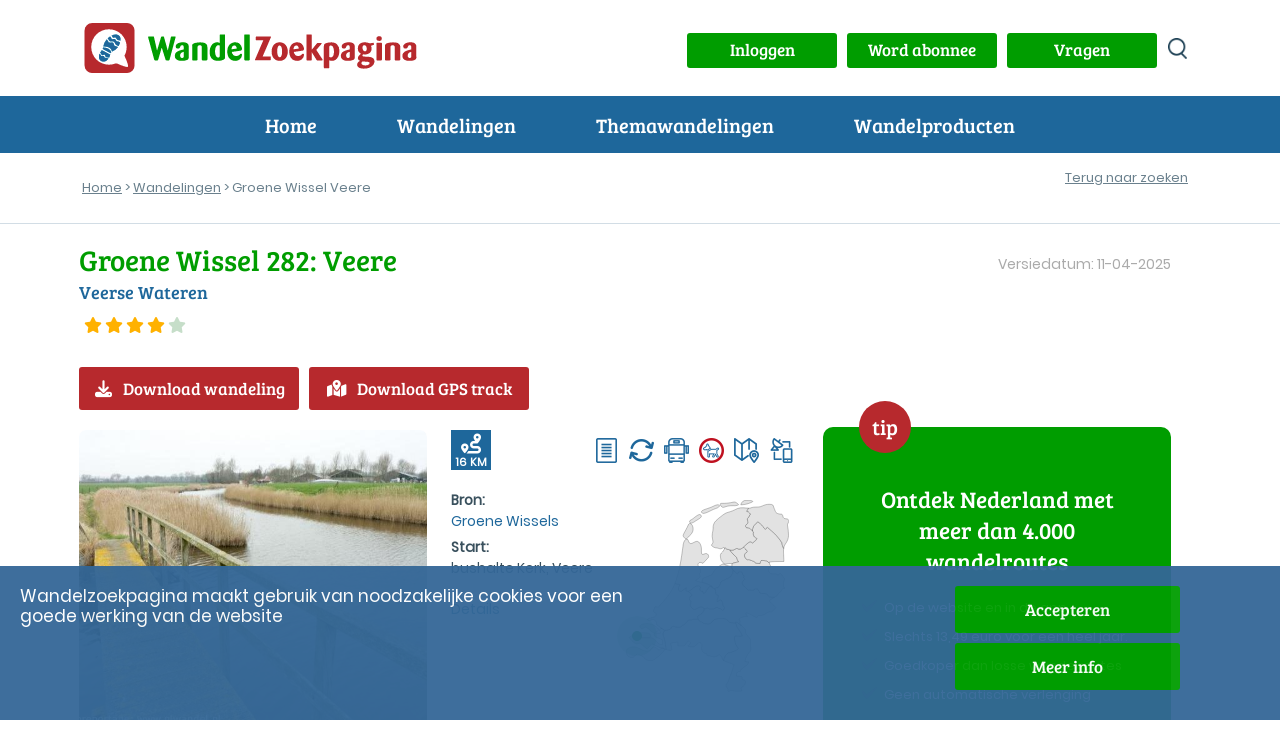

--- FILE ---
content_type: text/html; charset=UTF-8
request_url: https://www.wandelzoekpagina.nl/wandeling/groene-wissel-veere/12876/
body_size: 16372
content:
<script type='text/javascript'>
var url    = 'https://www.wandelzoekpagina.nl/';
var urlimg = 'https://www.wandelzoekpagina.nl/';
var pad    = '/var/www/vhosts/wandelzoekpagina.nl/httpdocs/';
var padimg = '/var/www/vhosts/wandelzoekpagina.nl/httpdocs/';
var root = '';
</script><!DOCTYPE html>
<html lang="nl">
    <head>
	    <meta charset="utf-8">
			
<title>Groene Wissel Veere</title>
<meta name="referrer" content="origin">
			
<meta name="Description" content="Veerse Wateren wandeling 16 km">
			
<meta name='keywords' LANG='nl' content='wandelroute Nederland Zeeland Groene Wissel Veere zeeland dijken veerse meer Veerse Wateren wandeling 16 km zeeland zeeland'>
<meta property="og:site_name" content="Wandelzoekpagina" />
<meta property="og:title" content="Groene Wissel Veere" />
<meta property="og:description" content=" Veerse Wateren wandeling 16 km" />
<meta property="og:type" content="article" />
<meta property="article:publisher" content="https://www.wandelzoekpagina.nl" />
<meta property="article:tag" content="Wandeling" />
<meta property="og:image" content="https://www.wandelzoekpagina.nl/wandelfotos/images/foto7069b.jpg" />
<meta property="og:image:secure_url" content="https://www.wandelzoekpagina.nl/wandelfotos/images/foto7069b.jpg" />
<meta property="og:image:width" content="650" />
<meta property="og:image:height" content="480" />
<meta property="twitter:image" content="https://www.wandelzoekpagina.nl/wandelfotos/images/foto7069b.jpg" />
<meta property="twitter:site" content="@wandelzoek" />
<meta property="twitter:title" content="Groene Wissel Veere" />
<meta property="twitter:description" content=" Veerse Wateren wandeling 16 km" />
	<meta name="Owner" content="Wandelzoekpagina - Stefan Horn">
	<meta name="Author" content="Stefan Horn">
	<meta name="Robots" content="Index, Follow">
	<meta name="language" content="Nederlands">
	<meta name="MSSmartTagsPreventParsing" content="true">
				<meta http-equiv="Content-Security-Policy" content="script-src 'self' 'unsafe-inline' 'unsafe-eval' https://www.googletagmanager.com https://tpc.googlesyndication.com https://www.googletagservices.com https://kit.fontawesome.com http://www.mijnwandelgids.nl https://www.wandelzoekpagina.nl https://www.plusonline.nl https://tm.tradetracker.net https://www.nsinternational.nl https://cdn.ampproject.org https://unpkg.com https://developers.google.com https://ajax.googleapis.com http://wandelzoekpagina.dezwerver.nl https://wandelzoekpagina.dezwerver.nl https://www.googleapis.com http://www.google.com https://www.google.com https://cse.google.com https://apis.google.com https://maps.googleapis.com https://pagead2.googlesyndication.com https://adservice.google.com https://adservice.google.nl https://www.google-analytics.com http://platform.twitter.com  https://twitter.com https://www.facebook.com https://www.linkedin.com https://code.jquery.com https://cdnjs.cloudflare.com https://cdn.rawgit.com https://malsup.github.io https://connect.facebook.net https://platform.linkedin.com; style-src 'self' 'unsafe-inline' https://www.wandelzoekpagina.nl https://cdnjs.cloudflare.com https://wandelzoekpagina.dezwerver.nl https://www.google.com https://code.jquery.com https://cdn.rawgit.com https://fonts.googleapis.com; frame-src 'self' 'unsafe-inline'  http://wandelzoekpagina.dezwerver.nl https://wandelzoekpagina.dezwerver.nl https://www.youtube.com https://tpc.googlesyndication.com https://treintickets.nsinternational.nl https://nsinternational.nl https://www.nsinternational.nl https://wandelzoekpagina.dezwerver.nl https://cse.google.com https://pagead2.googlesyndication.com https://accounts.google.com https://googleads.g.doubleclick.net https://www.facebook.com https://apis.google.com https://platform.twitter.com https://syndication.twitter.com; img-src 'self' data: * https://wandelzoekpagina.dezwerver.nl https://developer.android.com https://csi.gstatic.com https://tpc.googlesyndication.com https://connect.facebook.net https://platform.linkedin.com https://platform.twitter.com https://twitter.com https://www.google-analytics.com https://static.licdn.com https://pagead2.googlesyndication.com https://www.gegarandeerdonregelmatig.nl https://www.linkedin.com https://maps.googleapis.com https://maps.gstatic.com https://maps.gstatic.com https://www.googleapis.com https://www.google.com https://encrypted-tbn1.gstatic.com https://clients1.google.com https://encrypted-tbn2.gstatic.com https://encrypted-tbn3.gstatic.com https://encrypted-tbn0.gstatic.com https://tpc.googlesyndication.com">
		<meta http-equiv="Content-type" content="text/html; charset=utf-8" />
		<link rel="profile" href="http://gmpg.org/xfn/11" />
		
		<link rel="shortcut icon" type="image/png" href="https://www.wandelzoekpagina.nl/favicon.png">
		<link rel="icon" type="image/png" href="https://www.wandelzoekpagina.nl/favicon-16x16.png" sizes="16x16">  
		<link rel="icon" type="image/png" href="https://www.wandelzoekpagina.nl/favicon-32x32.png" sizes="32x32">  
		<link rel="icon" type="image/png" href="https://www.wandelzoekpagina.nl/favicon-96x96.png" sizes="96x96">  
		<link rel="apple-touch-icon" href="https://www.wandelzoekpagina.nl/favicon-120x120.png">
		<link rel="apple-touch-icon" sizes="180x180" href="https://www.wandelzoekpagina.nl/favicon-180x180.png">  
		<link rel="apple-touch-icon" sizes="152x152" href="https://www.wandelzoekpagina.nl/favicon-152x152.png">  
		<link rel="apple-touch-icon" sizes="167x167" href="https://www.wandelzoekpagina.nl/favicon-167x167.png">  
		
				<link rel="canonical" href="https://www.wandelzoekpagina.nl/wandeling/groene-wissel-veere/12876/">
		<meta name="viewport" content="width=device-width,initial-scale=1.0"/>
		<link rel="stylesheet" type="text/css" href="https://www.wandelzoekpagina.nl/wzp20251001.css">

		<style type = "text/css">
		/* 2x font-face gewijzigd, Jorn: 18-01-2024 */
		@font-face {
			font-display: swap; /* Check https://developer.mozilla.org/en-US/docs/Web/CSS/@font-face/font-display for other options. */
			font-family: 'Bree Serif'; 
			font-style: normal;
			font-weight: normal;
			src: url("https://www.wandelzoekpagina.nl/BreeSerif-Regular.woff2") format('woff2'), /* Chrome 36+, Opera 23+, Firefox 39+, Safari 12+, iOS 10+ */
			url("https://www.wandelzoekpagina.nl/BreeSerif-Regular.ttf") format('truetype'); /* Chrome 4+, Firefox 3.5+, IE 9+, Safari 3.1+, iOS 4.2+, Android Browser 2.2+ */
		}

		@font-face {
			font-display: swap; /* Check https://developer.mozilla.org/en-US/docs/Web/CSS/@font-face/font-display for other options. */
			font-family: 'Poppins';
			font-style: normal;
			font-weight: normal;
			src: url('https://www.wandelzoekpagina.nl/Poppins-Regular.woff2') format('woff2'), /* Chrome 36+, Opera 23+, Firefox 39+, Safari 12+, iOS 10+ */
			url('https://www.wandelzoekpagina.nl/Poppins-Regular.ttf') format('truetype'); /* Chrome 4+, Firefox 3.5+, IE 9+, Safari 3.1+, iOS 4.2+, Android Browser 2.2+ */
		}
		</style>

				

		<link rel="preconnect" href="https//www.google-analytics.com/" crossorigin>
		<link rel="preconnect" href="https://www.googletagmanager.com/" crossorigin>
				<link href="https://www.wandelzoekpagina.nl/fontawesome-free-6.4.0-web/css/fontawesome.css" rel="stylesheet">
		<!-- Uitgeschakeld, Jorn 18-01-2024: <link href="https://www.wandelzoekpagina.nl/fontawesome-free-6.4.0-web/css/brands.css" rel="stylesheet"> -->
		<link href="https://www.wandelzoekpagina.nl/fontawesome-free-6.4.0-web/css/solid.css" rel="stylesheet">
			
    </head>
    <body id="wandeling">
<div id="loadmoreajaxloader" style="display: none; text-align: center; position: fixed; bottom: 20px; z-index: 100; width: 100%; height: 50px; margin-bottom: 10px; z-index: 150;">
	<div class="melding" id="melding" style2="width: 50%; margin: 0 auto; color: #000000; background-color: #BFC4C3; background-color2: #004BCD; background-color1: #009900; text-align: center; padding-top: 0px; padding-bottom: 3px; padding-left: 20px; padding-right: 20px; margin-top: 20px; height: 30px; border-radius: 10px; box-shadow: 5px 5px 5px rgba(100, 101, 103, 0.75);">
	</div>
</div>
        <header>
            <div class="header_top">
                <div class="container" id="container">
                    <a href="https://www.wandelzoekpagina.nl/"><div class="logo"><img src="https://www.wandelzoekpagina.nl/images/logo.svg" alt="logo Wandelzoekpagina"></div></a>
                    <div class="logo_mob"><a href="https://www.wandelzoekpagina.nl/index.php"><img src="https://www.wandelzoekpagina.nl/images/logo_mob.svg" alt="logo Wandelzoekpagina"></a></div>
                    <div class="header_top_content" style="background-color2: #F0F0F0;">
					<a href='javascript:void(0);' onclick="showModalWithUrl('https://www.wandelzoekpagina.nl/lib/loginuit.php?functie=&pnummer=97');"><div class='knop' id='inuitlogknop'>Inloggen</div></a>						
						<div id="mijnwzpknopdiv">
						<a href="https://www.wandelzoekpagina.nl/abonnement">
						<div class="knop" id="mijnwzpknop">
						Word abonnee
						</div>
						</a>
						</div>
											

						<div id="vragenknopdiv">
						<a href="https://www.wandelzoekpagina.nl/vragen">
						<div class="knop" id="vragenknop" style2="width: 150px; height: 35px; padding: 5px;">
						Vragen
						</div>
						</a>
						</div>
                        
						<div>
						<a href='https://www.wandelzoekpagina.nl/zoeken/index.php?zoek=' alt='zoeken op site' aria-label='zoeken op site'>
						<div class="zoek_icon"></div>
						</a>
						</div>
                        
						</div>

                    </div>
                </div>
            </div>
			<a href='#'>
            <div id="menu-toggle" alt="menu" title="menu" aria-label="menu">
				<span class="top"></span>
                <span class="middle"></span>
                <span class="bottom"></span>
            </div>
            </a>
<div class="header_navigatie"><div class="container">  <nav id="header_nav"><ul><li><a href="https://www.wandelzoekpagina.nl/">Home</a></li><li class="menu-item-has-children"><p>Wandelingen</p><ul class="submenu"><span></span><li class="wzpmenu"><a href="https://www.wandelzoekpagina.nl/dagwandelingen">Wandelingen zoeken</a></li><li class="wzpmenu"><a href="https://www.wandelzoekpagina.nl/trage-tochten/lijst">Trage Tochten</a></li><li class="wzpmenu"><a href="https://www.wandelzoekpagina.nl/groene-wissels/lijst">Groene Wissels</a></li><li class="wzpmenu"><a href="https://www.wandelzoekpagina.nl/knopenrondjes/lijst">Knopenrondjes</a></li></ul><span></span></li><li class="menu-item-has-children"><p>Themawandelingen</p><ul class="submenu"><span></span><li class="wzpmenu"><a href="https://www.wandelzoekpagina.nl/winterwandelingen">Warme winterwandelingen</a></li><li class="wzpmenu"><a href="https://www.wandelzoekpagina.nl/trage-tochten/populair">Top 10 Trage Tochten</a></li><li class="wzpmenu"><a href="https://www.wandelzoekpagina.nl/groene_wissels/top10">Top 10 Groene Wissels</a></li><li class="wzpmenu"><a href="https://www.wandelzoekpagina.nl/knopenrondjes/top12">Top 12 Knopenrondjes</a></li></ul><span></span></li><li class="menu-item-has-children"><p>Wandelproducten</p><ul class="submenu"><span></span><li class="wzpmenu"><a href="https://www.wandelzoekpagina.nl/wandelkaarten">Abonnement</a></li><li class="wzpmenu"><a href="https://www.wandelzoekpagina.nl/wandelzapp">Wandelen met je smartphone</a></li><li class="wzpmenu"><a href="https://www.wandelzoekpagina.nl/wandelboeken">Wandelgidsen</a></li></ul><span></span></li><li class="menu-mijnwzp" id2="menu-mijnwzp"><a href="https://www.wandelzoekpagina.nl/mijnwzp" style="color: #FFFFFF;">MijnWZP</a></li><li class="menu-vragen"><a href="https://www.wandelzoekpagina.nl/vragen" style="color: #FFFFFF;">Vragen</a></li><div id="menu_inloggen"><li class="menu-login" id="menulogin"><a href="https://www.wandelzoekpagina.nl/lib/login.php?functie=&pnummer=" rel="modal:open" onclick='$("body").removeClass("menu_open");' style="color: #FFFFFF;">Inloggen</a></li></div><div id="menu_uitloggen"><li class="menu-login" id="menuloguit" onclick="logout();"><a href="#" onclick="logout();">Uitloggen</a></li></div></ul></nav></div></div></header><div id="bannermodal" class="bannermodal">
  <div id="bannermodaldiv" class="bannermodaldiv">
  <span class="close">&times;</span>
  <div id="textmodaldiv" class="textmodaldiv">
  </div>
  
  <a id="bannerlink" href='https://www.wandelzoekpagina.nl/abonnement'>
  <img class="modalimage" id="bannerimage" src="https://www.wandelzoekpagina.nl/images/aanmeld_abonnement3.1.jpg">
  <img class="modalimagesolo" id="bannerimagesolo" src="https://www.wandelzoekpagina.nl/images/aanmeld_abonnement3.1.jpg">
  </a>
  </div>
</div>
<style>
.bannermodaldiv{
	position:relative;
	margin: auto;
	display: block;
	width: 80%;
	max-width: 700px;
	height: auto;
	background-color: #FFFFFF;
    filter: drop-shadow(0px 0px 33px rgba(0,0,0,0.77));
    -webkit-filter: drop-shadow(0px 0px 33px rgba(0,0,0,0.77));
  -webkit-border-radius: 25px;
  -moz-border-radius: 25px;
  -ms-border-radius: 25px;
  -o-border-radius: 25px;
  /*padding: 0;*/
  padding-bottom: -10px;
  padding-bottom: -20px;
}

.bannermodaldiv22 img
{
  width:100%;
  margin: 0;
/*  -webkit-border-radius: 25px;
  -moz-border-radius: 25px;
  -ms-border-radius: 25px;
  -o-border-radius: 25px;*/
  padding: 0;
}

.bannermodaldiv .modalimagesolo
{
  width:100%;
  margin: 0;
  padding: 0;
  border-radius: 25px;
  -webkit-border-radius: 25px;
  -moz-border-radius: 25px;
  -ms-border-radius: 25px;
  -o-border-radius: 25px;
margin-bottom: -10px;
}

.bannermodal {
  display: none;
  position: fixed;
  z-index: 1000;
  padding-top: 80px;
  /*left: 0;*/
  top: 0;
  width: 100%;
  height: 100%;
  overflow: auto;
  background: rgba(0,0,0,0.28);
  opacity: 1;
}

.modalimage1 {
  margin: auto;
  display: none;
  width: 80%;
  max-width: 700px;
  border-radius: 25px;
  box-shadow: 10px 10px 5px -2px #888;
  -webkit-border-radius: 25px;
  -moz-border-radius: 25px;
  -ms-border-radius: 25px;
  -o-border-radius: 25px;
  cursor: pointer;
}

.bannermodaldiv .modalimage {
  margin: auto;
  margin: 0;
  padding: 0;
  display: none;
  width: 100%;
  max-width: 700px;
  border-radius: 25px;
  -webkit-border-radius: 0px 0px 25px 25px;
  -moz-border-radius:  0px 0px 25px 25px;
  -ms-border-radius: 0px 0px 25px 25px;
  -o-border-radius: 0px 0px 25px 25px;
  cursor: pointer;
}

.modalimagesolo {
  margin: auto;
  margin: 0;
  padding: 0;
  display: none;
  width: 100%;
  max-width: 700px;
  border-radius: 25px;
  -webkit-border-radius: 0px 0px 25px 25px;
  -moz-border-radius:  0px 0px 25px 25px;
  -ms-border-radius: 0px 0px 25px 25px;
  -o-border-radius: 0px 0px 25px 25px;
  cursor: pointer;
  }
.modalimage2 {
  /*animation-name: zoom;
  animation-duration: 0.6s;*/
  	opacity: 1;
	animation-name: fadeInOpacity;
	animation-iteration-count: 1;
	animation-timing-function: ease-in;
	animation-duration: 2s;
}

.textmodaldiv
{
	padding: 30px;
	display: none;
}
.close {
  position: absolute;
  top: 8px;
  right: 20px;
  color: #41a535;
  font-size: 40px;
  font-weight: bold;
  transition: 0.3s;
  z-index: 50;
}

.close:hover,
.close:focus {
  color: #000;
  text-decoration: none;
  cursor: pointer;
}

/* 90% Image Width on Smaller Screens */
@media only screen and (max-width: 700px)
{
	.bannermodal 
	{
		padding-top: 20px;
	}
	
	.artikel h2
	{
	    font-size: 20px;
	}
	
	.bannermodaldiv{
		width: 90%;
	}
	.modalimage {
		width: 90%;
	}
}
</style>
<script>
var banner   = "https://www.wandelzoekpagina.nl/images/aanmeld_abonnement3.1.jpg";
var link     = "https://www.wandelzoekpagina.nl/abonnement";
var tekst    = "<div style='padding: 20px;'>Hier komt de tekst<br>over meerdere regels<br>En dat gaat nog zo door</div>";
var tekst = "";

function showBanner(banner, link, tekst)
{
	$(".modalimagesolo").css('display', 'block');
	$("#bannermodal").fadeIn('slow');
	$("#bannerlink").attr("href", link);

	if(tekst)
	{	
		$("#textmodaldiv").html(tekst);
		$("#textmodaldiv").show();
	}


	if(banner)
	{
		$(".modalimage").hide();
		/*$(".modalimagesolo").show();*/
		/*$("#bannerimage").attr('src', banner);*/
	}	
	else
	{
		/*$(".modalimage").hide();*/
		/*$(".modalimagesolo").hide();*/
		$(".modalimage").css('display', 'none');
		$(".modalimagesolo").css('display', 'block');
	}	
}

function showBanner2(banner, link, tekst)
{
	$("#bannermodal").fadeIn('slow');
	$("#bannerlink").attr("href", link);

	if(tekst)
	{	
		$("#textmodaldiv").html(tekst);
		$("#textmodaldiv").show();
	}
	
	if(banner)
	{
		$("#bannerimage").show();
		//$("#bannerimage").attr('src', banner);
	}	
	else
	{
		$("#bannerimage").hide();
	}	
}

function showBanner1(banner, link, tekst)
{
	$("#bannermodal").fadeIn('slow');
	$("#bannerlink").attr("href", link);
	$("#testdiv").html(tekst);

	//if(banner)
	//	$("#bannerimage").attr('src', banner);
	//else
	//	$("#bannerimage").hide();
}

var span = document.getElementsByClassName("close")[0];

span.onclick = function() 
{
	$('bannermodaldiv').css('display', 'none');
	$('.modalimage').css('display', 'none');
	$(".modalimagesolo").css('display', 'none');
	$(".bannermodal").attr('style', 'display: none;');

	if(document.getElementById('bannermodaldiv'))
		document.getElementById('bannermodaldiv').style.height = 'auto';
}
</script>
<div class="broodkruimels broodkruimels_border"><div class="container"><p id="breadcrumbs"><span><span><a href="https://www.wandelzoekpagina.nl/" onclick='countlinknew("", "", "", "breadcrumb", "");return false;'>Home</a> &gt; <a href="https://www.wandelzoekpagina.nl/dagwandelingen/" onclick='countlinknew("", "", "", "breadcrumb", "dagwandelingen/");return false;'>Wandelingen</a> &gt; Groene Wissel Veere</span></span></p><div class="inline" style="float: right; margin-top: -40px; background-color2: gray"><div class="wandeling_btns"><div class="vorige_volgende_item"></div><div class="terug_naar_zoeken2 responsive" style="margin: 0; margin-right: 10px; margin-top2: -10px; background-color2: yellow;"><a href="https://www.wandelzoekpagina.nl/dagwandelingen?dw_limit=" onclick='document.cookie="wandelingnu=12876; path=/"'>Terug naar zoeken</a><br></div></div></div></div></div></div> 

<link rel="stylesheet" type="text/css" href="https://www.wandelzoekpagina.nl/dagwandelingen/wandeling.css"><script type='text/javascript'>var wnummer = '12876';function changeMaakAccount(){	if(document.getElementById('MaakAccount').checked && document.getElementById('Account'))	{		document.getElementById('Account').style.display = 'block';	}	else	{		document.getElementById('Account').style.display = 'none';	}}</script><div class="content"><div class="container"><div class="wandeling-content">
	<div class="row title no-padding">
		
		<div class="col-md-8"><div class="titel"><h1>Groene Wissel 282:  Veere</h1></div><div class="omschrijving"><h2>Veerse Wateren</h2></div><a href="https://www.wandelzoekpagina.nl/dagwandelingen/beoordeling.php?wnummer=12876" rel="modal:open"><div class="beoordeling"><span class="fa fa-star checked"></span><span class="fa fa-star checked"></span><span class="fa fa-star checked"></span><span class="fa fa-star checked"></span><span class="fa fa-star"></span></div></a><div class="gem_beoordeling"><p></p></div></div><div class="col-md-4"><div class="laatst_bijgewerkt"><p>Versiedatum: 11-04-2025</p></div></div>				<div class="col-lg-12">
				<div class="actieknoppen"><a href="javascript:void(0);" onclick='countexit("button", "12876", "");showModalWithUrl("https://www.wandelzoekpagina.nl/abonnee/getwandeling.php?wnummer=12876&bnummer=&code=");' id="download_wandeling" " title="Download routebeschrijving" class="knop rood icon bekijk_route"><i class="fa-solid fa-download"></i>Download wandeling</a><a href="javascript:void(0);" onclick='countexit("gps", "12876", "");showModalWithUrl("https://www.wandelzoekpagina.nl/abonnee/getgpx.php?wnummer=12876&actie=&bnummer=&code=");' id="download_gps" " title="Download GPS-track" class="knop rood icon bekijk_route"><i class="fa-solid fa-map-location-dot"></i>Download GPS track</a><a href="https://www.wandelzoekpagina.nl/dagwandelingen/kortingwandeling.php?wnummer=12876&qr=&acode=" rel="modal:open" id="actiecode" style="display: none;"></a></div>				</div>
		
				</div><!-- close title row-->
	
	<div class="row wandeling-info no-padding">
		<div class="row col-lg-8 col-md-12 align-top main">
			
				<div class="col-lg-6 col-md-6 col-sm-12 wandeling_fotos "> 
				<link rel="stylesheet" type="text/css" href="https://www.wandelzoekpagina.nl/default-skin.css">
<div class="cycle-slideshow" zoomimage-onhover" id="slideshow" data-cycle-fx="fadeout" data-cycle-speed="1500" data-cycle-sync="false" data-cycle-timeout=3000 data-cycle-progressive="#images"><img src='https://www.wandelzoekpagina.nl/wandelfotos/images/foto7069b.jpg?1769060239' title='Veerse Watergang' alt='Veerse Watergang' style='cursor: pointer; margin-top2: 50px;' onclick=startPhotoswipe('0'); loading='auto'><script>var images = new Array();</script><script id="images" type="text/cycle">["<img src='https://www.wandelzoekpagina.nl/wandelfotos/images/foto7073b.jpg?' title='Veere, Malle Jantje' alt='Veere, Malle Jantje' style='cursor: pointer;' onclick=startPhotoswipe('1'); loading='lazy'>",
"<img src='https://www.wandelzoekpagina.nl/wandelfotos/images/foto7072b.jpg?' title='Kanaal door Walcheren' alt='Kanaal door Walcheren' style='cursor: pointer;' onclick=startPhotoswipe('2'); loading='lazy'>",
"<img src='https://www.wandelzoekpagina.nl/wandelfotos/images/foto7071b.jpg?' title='Poppenkinderenburg, polder' alt='Poppenkinderenburg, polder' style='cursor: pointer;' onclick=startPhotoswipe('3'); loading='lazy'>",
"<img src='https://www.wandelzoekpagina.nl/wandelfotos/images/foto7070b.jpg?' title='Zeeuwse klei' alt='Zeeuwse klei' style='cursor: pointer;' onclick=startPhotoswipe('4'); loading='lazy'>",
"<img src='https://www.wandelzoekpagina.nl/wandelfotos/images/foto7068b.jpg?' title='Botjeszeekreek' alt='Botjeszeekreek' style='cursor: pointer;' onclick=startPhotoswipe('5'); loading='lazy'>",
"<img src='https://www.wandelzoekpagina.nl/wandelfotos/images/foto7067b.jpg?' title=' Veerse Kreek' alt=' Veerse Kreek' style='cursor: pointer;' onclick=startPhotoswipe('6'); loading='lazy'>",
"<img src='https://www.wandelzoekpagina.nl/wandelfotos/images/foto7066b.jpg?' title='De Heksenketel' alt='De Heksenketel' style='cursor: pointer;' onclick=startPhotoswipe('7'); loading='lazy'>",
"<img src='https://www.wandelzoekpagina.nl/wandelfotos/images/foto7065b.jpg?' title='Veerse Meer en Zeedijk' alt='Veerse Meer en Zeedijk' style='cursor: pointer;' onclick=startPhotoswipe('8'); loading='lazy'>",
"<img src='https://www.wandelzoekpagina.nl/wandelfotos/images/foto7064b.jpg?' title='Veere, De Stenen Beer' alt='Veere, De Stenen Beer' style='cursor: pointer;' onclick=startPhotoswipe('9'); loading='lazy'>",
"<img src='https://www.wandelzoekpagina.nl/wandelfotos/images/foto7063b.jpg?' title='Veere, Raadhuis' alt='Veere, Raadhuis' style='cursor: pointer;' onclick=startPhotoswipe('10'); loading='lazy'>"]</script></div>



 
		
				</div><!-- close wandeling_fotos -->
				<div class="col-lg-6 col-md-6 col-sm-12 wandeling_details">
					<div class="col-wrapper">
						<div class="col kenmerkencijfers float-left">
							<div class="afstand"><i class="fa-solid fa-route" title="Afstand: 16 KM"></i> <span>16 KM</span> </div>
					
												
						</div><!-- close kenmerkencijfers -->
						<div class="col kenmerkenicons float-right">
							<ul class="wandeling_icons"><li><span class="resulaten_icon" style="background-image:url(https://www.wandelzoekpagina.nl/images/route.png);" title="routebeschrijving beschikbaar"></span></li><li><span class="resulaten_icon" style="background-image:url(https://www.wandelzoekpagina.nl/images/rondwandeling.png);" title="rondwandeling"></span></li><li><span class="resulaten_icon" style="background-image:url(https://www.wandelzoekpagina.nl/images/bus.png);" title="bereikbaar met OV"></span></li><li><span class="resulaten_icon2" style="background-image:url(https://www.wandelzoekpagina.nl/images/hondverboden.png);"title="verboden voor honden"></span></li><li><span class="resulaten_icon" style="background-image:url(https://www.wandelzoekpagina.nl/images/kaart.png);" title="wandelkaart beschikbaar"></span></li><li><span class="resulaten_icon" style="background-image:url(https://www.wandelzoekpagina.nl/images/gps.png);" title="GPS-track beschikbaar"></span></li></ul>						</div><!-- close kenmerkenicons -->
					</div> <!-- close col-wrapper 1-->
					<div class="col-wrapper locatie">
						<div class="col bronstart">
							<div class="bron">
								<strong>Bron:</strong>
								<p><a href="http://www.wandelzoekpagina.nl/groene_wissels" target="_blank"</a>Groene Wissels</a></p>						
							</div>
							<div class="startlocatie">
								<strong>Start:</strong>
								<p>bushalte Kerk, Veere</p><a href="https://www.wandelzoekpagina.nl/dagwandelingen/startdetails.php?wnummer=12876&oms=bushalte Kerk, Veere&adres=Veerseweg&pc=&startplaats=Veere&coord=51%C2%B032%E2%80%9946%E2%80%9D+N+3%C2%B039%E2%80%9958%E2%80%9D+E" rel="modal:open">Details</a>								
							</div>

						</div>
						<div class="col kaartnl">
							<div class="wandeling_kaart"><div class="wandeling_kaart_nl" style="background-image: url(https://www.wandelzoekpagina.nl/images/wandeling_kaart.svg);"><div class="wandeling_marker" href="#divindebuurt" onclick='getindebuurtnew("12876" );' title="Toon wandelingen in de buurt van Veere" style="left: -7.5711676767677px; top: 116.46254590001px;"><span></span></div></div></div>				
						</div>
					</div> <!-- close col-wrapper 2-->
			
				</div><!--close wandeling_details-->
				<div class="col-lg-12 wandeling_tags">
					<a class='tag hoverease' alt='zeeland wandelingen' title='Meer zeeland wandelingen' href='https://www.wandelzoekpagina.nl/tag/zeeland' target='_blank'>zeeland</a><a class='tag hoverease' alt='dijken wandelingen' title='Meer dijken wandelingen' href='https://www.wandelzoekpagina.nl/tag/dijken' target='_blank'>dijken</a><a class='tag hoverease' alt='veerse meer wandelingen' title='Meer veerse meer wandelingen' href='https://www.wandelzoekpagina.nl/tag/veerse meer' target='_blank'>veerse meer</a>			
				</div> <!-- close wandeling_tags-->
				<div class="col-lg-12 tabs">
										<ul class="tabs">
												<li class="tab icon "><a href="#omschrijvingtab" class="tablinks active hoverease omschrijvingtab" onclick="openTab(event, 'omschrijving')"><i class="fa-regular fa-file-lines"></i><span class="d-sm-none">Omschrijving</span></a></li>
						<li class="tab icon "><a href="#reactiestab" class="tablinks hoverease reactiestab" onclick="openTab(event, 'reacties')"><i class="fa-regular fa-comment"></i><span class="d-sm-none">Reacties </span><span class="aantalreacties"><span class="d-sm-none">(</span>3<span class="d-sm-none">)</span></span></a></li>
										
												<li class="tab icon "><a href="#horecatab" class="tablinks hoverease horecatab" onclick="openTab(event, 'horeca')"><i class="fa-solid fa-mug-saucer"></i></i><span class="d-sm-none">Horeca</span></a></li>
												<li class="tab icon "><a href="#mijnwandelingtab" class="tablinks hoverease mijnwandelingtab" onclick="toonMijnWandeling(12876)"><i class="fa-regular fa-user"></i><span class="d-sm-none">Mijn wandeling</span></a></li>
					</ul>
			
											<div id="omschrijving" class="tab-content">
							<p>Na het prachtige historische centrum (met vele terrasjes) en het haventje van Veere wandelt door de 'Stenen Beer' (een tunnel door een vestingmuur) naar de graszeedijk langs het Veerse Meer. U maakt dan een zeer afwisselende wandeling over bospaadjes en kilometerslange graspaden langs diverse kreken en meren. Na wat rustige asfaltwegjes en een landweg door het Zeeuwse akkerlandschap wandelt u over een ruim twee kilometer lange grasweg langs het Kanaal door Walcheren weer naar de Vesting. Pas na een wandelingetje door wat pittoreske Veerse straatjes stapt u weer in de bus.<br><br><b>Laatste versie</b>: controleer voordat je gaat wandelen even of je de laatste versie van de routebeschrijving hebt.</p>						</div><!-- close omschrijving tab-content-->
				
						<div id="reacties" class="tab-content" style="display: none;"> 
							<h2 class="mobile-only">Reacties</h2><p><a href="javascript:void(0);" onclick='showModalWithUrl("https://www.wandelzoekpagina.nl/dagwandelingen/geefreactie.php?wnummer=12876");'>Geef reactie</a></p><div class="reactie closed" id="reactie-0" onClick="openReactie(event, 0)"><p class="onderwerp"><strong>Reactie op Henk Bevelander</strong></p><p class="auteur">Bart van der Schagt, <span class="datumreactie">04-09-2016</span></p><p class="reactietekst">Bedankt voor de melding, ga ik verwerken!</p></div><div class="reactie closed" id="reactie-1" onClick="openReactie(event, 1)"><p class="onderwerp"><strong>Route Veerse wateren</strong></p><p class="auteur">Henk Bevelander, <span class="datumreactie">04-09-2016</span></p><p class="reactietekst">Op 3 sept. 2016 hebben we deze route gelopen<br />
Route is goed tot redelijk begaanbaar, sommige stukken langs de kreken zijn door riet overgroeid.<br />
Wel moet de omschrijving over de theeschenkerij uit de route gehaald worden, deze bestaat niet meer!<br />
Deze theeschenkerij is in juli j.l. gesloten</p></div><div class="reactie closed" id="reactie-2" onClick="openReactie(event, 2)"><p class="onderwerp"><strong>Route Veerse Wateren is weer open</strong></p><p class="auteur">Bart van der Schagt, <span class="datumreactie">27-01-2013</span></p><p class="reactietekst">Over de Veerse Kreek lag een dam met daarover een schitterend wandelpad. Die dam heeft ruimte moeten maken voor het water van die Veerse Kreek waardoor de route iets is aangepast. Routebeschrijving en kaarten zijn weer helemaal bij.</p></div><p><a href="javascript:void(0);" onclick='showModalWithUrl("https://www.wandelzoekpagina.nl/dagwandelingen/geefreactie.php?wnummer=12876");'>Geef reactie</a></p>						</div><!-- sluit reacties tab-content-->
												<div id="horeca" class="tab-content" style="display: none;">
							<h2 class="mobile-only">Horeca</h2>
							<div class="row"><div class="col-lg-6"><a href='https://www.wandelzoekpagina.nl/horeca/veere/brasserie-oostdok/13939' class='horeca_link' target='_blank'/><div class="horeca_item"><p class="horeca_titel">Brasserie Oostdok</p><p> Polredijk 19</p><p>4351 RT Veere</div></a></div></div>						</div><!-- close horeca tab-content-->
									 
					<div id="mijnwandeling" class="tab-content" style="display: none;">
					<h2 class="mobile-only">Mijn wandeling</h2>
							
					</div><!-- close mijn wandeling tab-content-->
		
					<div class="col-lg-12">
					<div class="socials"><a href="https://www.facebook.com/sharer/sharer.php?u=https://www.wandelzoekpagina.nl/wandeling/groene-wissel-veere/12876/" target="_blank" class="share facebook">
				<img src="https://www.wandelzoekpagina.nl/images/facebook.svg" alt="facebook" height="40px" width="40px">
				</a><a href=https://bsky.app/intent/compose?text=https://www.wandelzoekpagina.nl/wandeling/groene-wissel-veere/12876/ target="_blank" class="share bluesky">
				<img src="https://www.wandelzoekpagina.nl/images/bluesky.svg" alt="twitter" height="40px" width="40px">
				</a><a href="https://pinterest.com/pin/create/button/?url=https://www.wandelzoekpagina.nl/wandeling/groene-wissel-veere/12876/" target="_blank" class="share pinterest">
				<img src="https://www.wandelzoekpagina.nl/images/pinterest.svg" alt="pinterest" height="40px" width="40px">
				</a><a href="https://instagram.com/Wandelzoekpagina/" target="_blank" class="share instagram"> 
				<img src="https://www.wandelzoekpagina.nl/images/instagram.svg" alt="instagram" height="40px" width="40px">
				</a><a href="/dagwandelingen/vertel.php?wnummer=12876" class="share mail" rel="modal:open" alt="vertel een vriend" >
		<img src="https://www.wandelzoekpagina.nl/images/share.svg" alt="share" height="40px" width="40px">
		</a></div>					</div><!-- close mijn deelknoppen-->
				
								
				<div class="col-wrapper d-md-none">
					<div class="col-lg-6 col-md-6">
				<div class="sidebar_abonnement_aanmeld wandel_item" style="margin-top: -2px; margin-top2: -1px; height2: 320px; padding-top: 20px;"><span class="tip_badge_right">tip</span><h3>Ontdek Nederland met meer dan 4.000 wandelroutes</h3><ul><li class="vinkje">Op website en in app WandelZapp</li><li class="vinkje">Een jaar lang voor slechts 13,49 euro</li><li class="vinkje">Goedkoper dan losse wandelroutes</li><li class="vinkje">Geen automatische verlenging</li></ul><div class="abonnement_aanmeld_btn" style="margin-top: -20px;"><a href="https://www.wandelzoekpagina.nl/wandelproducten">Meer info</a></div></div>					</div><!-- close col-lg-6 1-->
					<div class="col-lg-6 col-md-6">
					<div class="blok rood wandelen_met_je_smartphone">
	<div class="smartphone_app_content">
		<h3>Wandelen met je smartphone!</h3>
				<p class="smaller">Deze wandeling is ook <br>beschikbaar in WandelZapp</p>
				
		<a href="https://www.wandelzoekpagina.nl/wandelzapp" class="download_nu" style="white-space: nowrap;">Lees meer</a></div>
	<div class="smartphone_img"></div>
</div>
					</div><!-- close col-lg-6 2-->
			 	</div><!-- close col-wrapper-->
			 	
			</div> <!-- close tabs-->		</div> <!-- close main col-lg-8 colum -->
		
		<div class="col-lg-4 side">
		
							<div class="blok donkergroen ontdek_nederland"><div class="" style="height: 620px;"><span class="tip_badge">tip</span><h3>Ontdek Nederland met meer dan 4.000 wandelroutes</h3><ul><li class="vinkje">Op de website en in de app</li><li class="vinkje">Slechts 13,49 euro voor een heel jaar.<li class="vinkje">Goedkoper dan losse wandelroutes</li><li class="vinkje">Geen automatische verlenging</li></ul><div class="abonnement_aanmeld_btn"><a href="https://www.wandelzoekpagina.nl/abonnee/aanmelden.php">Meld je aan</a></div><div class="sidebar_abonnement_img_new2"></div></div></div>				<div class="blok groen wandeling_reacties d-md-none">
					<h2>Recente reacties</h2><p>Geen reacties bij deze wandeling in de afgelopen 3 maanden.</p><div class="inner-row reactie-knoppen"><a href="javascript:void(0);"  class="col-6 knop groen icon geef_reactie" style="white-space:nowrap;" onclick='showModalWithUrl("https://www.wandelzoekpagina.nl/dagwandelingen/geefreactie.php?wnummer=12876");'><i class="fa-solid fa-reply"></i>Geef reactie</a><a href="javascript:void(0);"  class="col-6 knop groen icon volg_reacties" style="white-space:nowrap;" onclick='showModalWithUrl("https://www.wandelzoekpagina.nl/dagwandelingen/volgen.php?wnummer=12876");'><i class="fa-solid fa-eye"></i></i>Volg reacties</a></div>				</div><!-- close wandeling_reacties-->

				
<div class="blok groen wandeling_acties">
	<h2>Ik wil graag</h2>
	<ul>
	<li>
		<a href="javascript:void(0);" onclick='showModalWithUrl("https://www.wandelzoekpagina.nl/mijnwzp/bewaarwandeling.php?wnummer=12876&bnummer=&code=");' title="Bewaar wandeling" class="icon bewaar_wandeling">		<i class="fa-regular fa-floppy-disk"></i></i>Bewaar wandeling</a></li>
	<li>
		<a href="javascript:void(0);" onclick='showModalWithUrl("https://www.wandelzoekpagina.nl/dagwandelingen/meldfout.php?wnummer=12876&bnummer=&code=");' title="Meld fout" class="icon meld_link">		<i class="fa-solid fa-link-slash"></i></i>Meld een foute link
		</a></li>
	<li>
		<a href="javascript:void(0);" onclick='showModalWithUrl("https://www.wandelzoekpagina.nl/dagwandelingen/plaatsfoto.php?wnummer=12876&bnummer=&code=");' title="Plaats foto" class="icon plaats_foto_link">		<i class="fa-regular fa-image"></i></i>Foto's plaatsen
		</a></li>
	<li>
		<a href="javascript:void(0);" onclick='showModalWithUrl("https://www.wandelzoekpagina.nl/dagwandelingen/vertel.php?wnummer=12876");' title="Vertel een vriend" class="icon tip_vriend">		<i class="fa-solid fa-share-nodes"></i>Vertel een vriend
		</a></li>
	<li><a href="https://www.wandelzoekpagina.nl/mijnwzp" class="icon meld_aan"><i class="fa-solid fa-user"></i>Naar MijnWZP</a></li>

		</ul>
</div>




		
				<div class="blok groen indebuurt">
					<h2>In de buurt</h2>
					<div id="divindebuurt">
						<div class="knop groen icon" onclick='getindebuurtnew("12876" );'><i class='fa-solid fa-location-crosshairs'></i>Toon in de buurt</div>					</div>
				</div><!-- close indebuurt-->
			
					
			<div class="blok donkergroen nieuwsbrief_inschrijven">
				<div class="nieuwsbrief_inschrijven_icon"></div><h2>Gratis nieuwsbrief</h2><p>Ontvang één keer per maand wandelinspiratie van WandelZoekpagina</p><form name="nieuwsbriefform" id="nieuwsbriefform" style="color: #FFFFFF;"><input type='hidden' name='csrfnieuwsbrief' value='CpWBr!yL8o*&T2BL&&3(W@p5'><input type="hidden" name="melden" value="aan"><ul><li class="veld veld_error"><label for="naam"></label><input type="text" placeholder="Naam" name="naam" id="nbnaam"></li><li class="veld veld_error"><label for="email"></label><input type="email" placeholder="e-mailadres" name="email" id="nbemail"><div class="error_bericht" id="error_bericht"><br></div></li></ul><div class="form_footer"><a href='https://www.wandelzoekpagina.nl/info/Privacyverklaring-1.10-13-10-2025.pdf'  class='privacy_verklaring' target='_blank'>Privacy<wbr>verklaring</a><button type="button" class="aanmelden_btn" onclick='addnieuwsbrief("97");'>Aanmelden</button></div></form>			</div><!-- close nieuwsbrief_inschrijven-->
					</div> <!-- close side column -->

	</div> <!-- close wandeling info row-->

</div> <!-- close wandeling content -->

</div> <!-- close container -->



<script src="https://www.wandelzoekpagina.nl/js/photoswipe-new.js"></script>
<script src="https://www.wandelzoekpagina.nl/js/photoswipe-ui-default.min.js"></script>

<script>

function startPhotoswipe(nummer){
	
	$('#slideshow').cycle('pause');
	
	var pswpElement = document.querySelectorAll('.pswp')[0];
	// build items array
	
	var items = [{src: 'https://www.wandelzoekpagina.nl/wandelfotos/images/foto7069b.jpg',w: 650,h: 480,title: 'Veerse Watergang'},{src: 'https://www.wandelzoekpagina.nl/wandelfotos/images/foto7073b.jpg',w: 650,h: 480,title: 'Veere Malle Jantje'},{src: 'https://www.wandelzoekpagina.nl/wandelfotos/images/foto7072b.jpg',w: 650,h: 480,title: 'Kanaal door Walcheren'},{src: 'https://www.wandelzoekpagina.nl/wandelfotos/images/foto7071b.jpg',w: 650,h: 480,title: 'Poppenkinderenburg polder'},{src: 'https://www.wandelzoekpagina.nl/wandelfotos/images/foto7070b.jpg',w: 650,h: 480,title: 'Zeeuwse klei'},{src: 'https://www.wandelzoekpagina.nl/wandelfotos/images/foto7068b.jpg',w: 650,h: 480,title: 'Botjeszeekreek'},{src: 'https://www.wandelzoekpagina.nl/wandelfotos/images/foto7067b.jpg',w: 650,h: 480,title: ' Veerse Kreek'},{src: 'https://www.wandelzoekpagina.nl/wandelfotos/images/foto7066b.jpg',w: 650,h: 480,title: 'De Heksenketel'},{src: 'https://www.wandelzoekpagina.nl/wandelfotos/images/foto7065b.jpg',w: 650,h: 480,title: 'Veerse Meer en Zeedijk'},{src: 'https://www.wandelzoekpagina.nl/wandelfotos/images/foto7064b.jpg',w: 650,h: 480,title: 'Veere De Stenen Beer'},{src: 'https://www.wandelzoekpagina.nl/wandelfotos/images/foto7063b.jpg',w: 650,h: 480,title: 'Veere Raadhuis'},];
		var options = {bgOpacity: 0.4, showHideOpacity: true, index: parseInt(nummer)};
		
		// Initializes and opens PhotoSwipe
		var gallery = new PhotoSwipe( pswpElement, PhotoSwipeUI_Default, items, options);

		gallery.init();
		gallery.goTo(parseInt(nummer));

		gallery.listen('close', function() { $('#slideshow').cycle('resume');});
	}

function toonMijnWandeling(wnummer){
	//alert("wnummer=" + wnummer);
	openTab(event,'mijnwandeling');
	
	var urlmijnwandeling = url + "dagwandelingen/getMijnWandeling.php";	
	$.ajax(
	{
		url: urlmijnwandeling,
		type: 'POST',
		data: '&wnummer=' + wnummer,

		success: function(html)
		{
			if(html)
			{
				html = $(html);     
				$('#mijnwandeling').html(html);	
			}
		}	
	});
}

function openTab(evt, tabName) {
  // Declare all variables
  var i, tabcontent, tablinks;

  // Get all elements with class="tabcontent" and hide them
  tabcontent = document.getElementsByClassName("tab-content");
  for (i = 0; i < tabcontent.length; i++) {
    tabcontent[i].style.display = "none";
  }

  // Get all elements with class="tablinks" and remove the class "active"
  tablinks = document.getElementsByClassName("tablinks");
  for (i = 0; i < tablinks.length; i++) {
    tablinks[i].className = tablinks[i].className.replace(" active", "");
  }
		
	document.getElementById(tabName).style.display = "block";
	
	if (tabName=="reacties"){
		reactiestab = document.querySelector(".reactiestab");
		reactiestab.classList.add('active');	
		
	}else{
		// Show the current tab, and add an "active" class to the button that opened the tab
  		evt.currentTarget.className += " active";  
	}
  
}

function openReactie(evt, reactienummer){
	var i, tabcontent;
	
	if (evt.currentTarget.className == "reactie closed"){
		evt.currentTarget.className = "reactie open";
	}else{
		//evt.currentTarget.className = "reactie closed";
	}
	
	var elementId = 'reactie-'+reactienummer;
	var element = document.getElementById(elementId);
	
	if (element){
		element.classList.add('open');
	}
	
	// Get all elements with class="reactie" and hide them
  	//reactiecontent = document.getElementsById("reactie");
  	//for (i = 0; i < reactiecontent.length; i++) {
  		
  	//}
  	
  	// Show the current tab, and add an "active" class to the button that opened the tab
 	//document.getElementById('reactie-'.reactienummer).style.display = "block";
  //	evt.currentTarget.className += " open";
  	
}

function openEersteReactie(evt){
	openTab(evt, "reacties");
	openReactie(evt, 0);
}

function getindebuurtnew(wnummer) 
{ 
    if(document.getElementById('divindebuurt')) 
        document.getElementById('divindebuurt').innerHTML = "Bezig met zoeken ..."; 
        document.getElementById('divindebuurt').scrollIntoView();

    showSpinner(); 

    var urlbuurt = url + "dagwandelingen/getindebuurtnew.php?wnummer=" + wnummer; 
     
    var http = new XMLHttpRequest(); 
    http.open("POST", urlbuurt, true); 
    var data = ""; 

    http.setRequestHeader("Content-type", "application/x-www-form-urlencoded"); 
     
    http.onreadystatechange = function() 
    { 
        if(http.readyState == 4 && http.status == 200) 
            parseindebuurtnew(http.responseText); 
    } 
    http.send(data); 
    
} 

function parseindebuurtnew(tekst) 
{ 
    if(document.getElementById('divindebuurt')) 
        document.getElementById('divindebuurt').innerHTML = tekst; 

    var $container = $('.container_masonry > div:first-child');    
    $container.masonry('layout'); 

    hideSpinner(); 
}; 



</script>

<!-- Root element of PhotoSwipe. Must have class pswp. -->
<div class="pswp" tabindex="-1" role="dialog" aria-hidden="true">
    <div class="pswp__bg"></div>
    <div class="pswp__scroll-wrap">

        <div class="pswp__container">
            <div class="pswp__item"></div>
            <div class="pswp__item"></div>
            <div class="pswp__item"></div>
        </div>

        <div class="pswp__ui pswp__ui--hidden">
            <div class="pswp__top-bar">
                <div class="pswp__counter"></div>
                <button class="pswp__button pswp__button--close" title="Close (Esc)"></button>
                <div class="pswp__preloader">
                    <div class="pswp__preloader__icn">
                      <div class="pswp__preloader__cut">
                        <div class="pswp__preloader__donut"></div>
                      </div>
                    </div>
                </div>
            </div>

            <div class="pswp__share-modal pswp__share-modal--hidden pswp__single-tap">
                <div class="pswp__share-tooltip"></div> 
            </div>

            <button class="pswp__button pswp__button--arrow--left" title="Previous (arrow left)">
            </button>

            <button class="pswp__button pswp__button--arrow--right" title="Next (arrow right)">
            </button>

            <div class="pswp__caption">
                <div class="pswp__caption__center" style="font-size: 20px;"></div>
            </div>
        </div>
    </div>
</div><!--close pspw-->
<script>
function showmeerbed(nummer)
{
	var knopid = "#knopmeerbed" + nummer;
	var id     = "#meerbed" + nummer;
	
	$(knopid).hide();
	$(id).show();
}	
</script>	
<style>
#footer p, #footer h2, #footer a, #footer ul li a{
	color: #fff;
}

#footer .block{
	margin-bottom: 25px;
	padding-right: 25px;
}

#footer h2{
	font-size: 21px;
	padding-bottom: 5px;
	margin-bottom: 0px;
}

#footer p.smalltext{
	margin-bottom: 4px;
	color: #b8cddf;
	font-size: 0.8em;
}


#footer .copyrights{
	text-align: center;
	display: inline-block;
	margin: 0 auto;
	padding: 30px 0 10px;

}
#footer .copyrights p, #footer .copyrights a{
	color: #b8cddf;
}
#footer .copyrights .item{
	padding: 0px 10px;
}
#footer .socials {
	text-align: inherit;
	padding-bottom: 0px;
}
#footer .socials a.share{
	color: #fff;
	border 2px solid #fff;
}
#footer .socials a.share:hover{
	text-decoration: none;
}

#footer .socials a.share img{
	height: 30px;
}

#footer .block ul li,
#footer .block p{
	line-height: 1.6em;
}
#footer .block:not(.nieuwsbrief) ul li{
	max-height: 1.6em;
    overflow: hidden;
}

#footer a.item{
/*
	max-width: 75%;
    max-height: 1.1em;
    display: inline-block;
    overflow: hidden;
    line-height: 1.1em;
    */
}
#footer span.itemdatum{
    color: #b8cddf;
    font-size: 10px;
    padding: 0px 4px;
    display: none;
    line-height: 1.6em;
}

#footer a.meer{
	font-size: 0.8em;
	margin-top:5px;
	color: #b8cddf;
	
}

#footer .block.nieuwsbrief input{
	width: 100%;
    height: 36px;
    border-radius: 6px!important;
}


#footer .aanmelden_btn{
    background: transparent;
    border: 1px solid rgba(255,255,255,1);
    padding: 4px 10px 7px;
}

#footer .error_bericht{
	margin-bottom: 10px;
}



.container,
.container-fluid,
.container-xxl,
.container-xl,
.container-lg,
.container-md,
.container-sm {
  width: 100%;
  padding-right: var(--bs-gutter-x, 0.75rem);
  padding-left: var(--bs-gutter-x, 0.75rem);
  margin-right: auto;
  margin-left: auto;
}

@media (min-width: 576px) {
  .container-sm, .container {
    max-width: 540px;
  }
}

@media (min-width: 768px) {
  .container-md, .container-sm, .container {
    max-width: 720px;
  }
}
@media (min-width: 992px) {
  .container-lg, .container-md, .container-sm, .container {
    max-width: 960px;
  }
}
@media (min-width: 1200px) {
  .container-xl, .container-lg, .container-md, .container-sm, .container {
    max-width: 1140px;
  }
}
@media (min-width: 1400px) {
  .container-xxl, .container-xl, .container-lg, .container-md, .container-sm, .container {
    max-width: 1218px;
  }
}
#footer .row {
  --bs-gutter-x: 1.5rem;
  --bs-gutter-y: 0;
  display: flex;
  flex-wrap: wrap;
  margin-top: calc(var(--bs-gutter-y) * -1);
  margin-right: calc(var(--bs-gutter-x) * -.5);
  margin-left: calc(var(--bs-gutter-x) * -.5);
}
#footer .row > * {
  box-sizing: border-box;
  flex-shrink: 0;
  width: 100%;
  max-width: 100%;
  padding-right: calc(var(--bs-gutter-x) * .5);
  padding-left: calc(var(--bs-gutter-x) * .5);
  margin-top: var(--bs-gutter-y);
}

.col {
  flex: 1 0 0%;
}

@media (min-width: 576px) {
  #footer .col-sm {
    flex: 1 0 0%;
  }
}
@media (min-width: 768px) {
  #footer .col-md {
    flex: 1 0 0%;
  }
}
@media (min-width: 992px) {
  #footer .col-lg {
    flex: 1 0 0%;
  }
}

#footer .col-6 {
  flex: 0 0 auto;
  width: 50%;
}


@media (min-width: 576px) {
  #footer .col-sm-4 {
    flex: 0 0 auto;
    width: 33.33333333%;
  }

  #footer .col-sm-6 {
    flex: 0 0 auto;
    width: 50%;
  }

  #footer .col-sm-12 {
    flex: 0 0 auto;
    width: 100%;
  }
}
@media (min-width: 768px) {
  #footer .col-md-4 {
    flex: 0 0 auto;
    width: 33.33333333%;
  }
  #footer .col-md-6 {
    flex: 0 0 auto;
    width: 50%;
  }
}
@media (min-width: 992px) {

  #footer .col-lg-4 {
    flex: 0 0 auto;
    width: 33.33333333%;
  }

  #footer .col-lg-6 {
    flex: 0 0 auto;
    width: 50%;
  }

  #footer .col-lg-12 {
    flex: 0 0 auto;
    width: 100%;
  }

}

#footer .row{
	align-items: start;
	margin-right: 0px;
	margin-left: 0px;
}

.wrapper-slogan{
	display: flex;
    align-items: center;
    align-content: center;
    margin-bottom: 15px;
}

.wzp-icon{
	display: inline-block;
	float: left;
}

img.wzp-icon{
	border-radius: 10px;
    margin-right: 4%;
}

.wzp-text {
width: 80%;
    display: inline-flex;
    flex-wrap: wrap;
    line-height: 1.5em!important;
    font-weight: bold;

    margin: 0px;
    color: #b8cddf!important
}
}


</style>



<footer id = "footer">

	<div class="container">
		<div class="row">
			<div class="col-lg-4 col-md-6 col-sm-12">
				<div class="block">
					<h2>WandelZoekpagina</h2>
										<div class="wrapper-slogan">
					<img class="wzp-icon" width="50px" height="50px" src="https://www.wandelzoekpagina.nl/images/WZP-beeldmerk_100.jpg" alt="Wandelzoekpagina logo" loading="lazy"/>
					<p class="wzp-text">Ontdek Nederland met meer dan 5.000 wandelroutes.</p>
					</div>
					<ul>
						<li><a href="https://www.wandelzoekpagina.nl/dagwandelingen">Zoek op wandeling</a></li>
												<li><a href="https://www.wandelzoekpagina.nl/dagwandelingen?map=1">Zoek op kaart</a></li> 
										<li><a href="https://www.wandelzoekpagina.nl/horeca">Zoek op horeca</a></li> 
					</ul>
				</div>
				<div class="block wandelproducten">
					<h2>Wandelproducten</h2>
					<nav class="">
						<ul>
							<li><a href="https://www.wandelzoekpagina.nl/wandelkaarten">Abonnement</a></li>
							<li><a href="https://www.wandelzoekpagina.nl/wandelzapp">WandelZapp</a></li>
							<li><a href="https://www.wandelzoekpagina.nl/wandelgidsen">Wandelgidsen</a></li>
						</ul>
					</nav>
				</div>
				<div class="block series">
					<h2>Series</h2>
					<nav class="">
						<ul>
							<li><a href="https://www.wandelzoekpagina.nl/tragetochten/lijst">Trage Tochten</a></li>
							<li><a href="https://www.wandelzoekpagina.nl/groenewissels/lijst">Groene Wissels</a></li>
							<li><a href="https://www.wandelzoekpagina.nl/knopenrondjes/lijst">Knopenrondjes</a></li>
						</ul>
					</nav>
				</div>
			</div>
			<div class="col-lg-4 col-md-6 col-sm-12">
			
				<div class="block recentewandelingen">
				<h2>Nieuwe wandelingen</h2>
					<ul><li><a href='https://www.wandelzoekpagina.nl/wandeling/kort-en-prachtig-meulunteren/21621/' title='Kort en Prachtig Meulunteren' class='wandeling item'>Kort en Prachtig Meulunteren</a><span class='itemdatum'>(18-01-2026)</span></li><li><a href='https://www.wandelzoekpagina.nl/wandeling/kort-en-prachtig-lunteren-dorp/21620/' title='Kort en Prachtig Lunteren Dorp' class='wandeling item'>Kort en Prachtig Lunteren Dorp</a><span class='itemdatum'>(16-01-2026)</span></li><li><a href='https://www.wandelzoekpagina.nl/wandeling/knopenrondje-boeschoten/21619/' title='Knopenrondje Boeschoten' class='wandeling item'>Knopenrondje Boeschoten</a><span class='itemdatum'>(13-01-2026)</span></li><li><a href='https://www.wandelzoekpagina.nl/wandeling/stads-knopenrondje-kampen/21611/' title='Stads Knopenrondje Kampen' class='wandeling item'>Stads Knopenrondje Kampen</a><span class='itemdatum'>(02-01-2026)</span></li><li><a href='https://www.wandelzoekpagina.nl/wandeling/kort-en-prachtig-huizen-ijzeren-veld/21609/' title='Kort en Prachtig Huizen IJzeren Veld ' class='wandeling item'>Kort en Prachtig Huizen IJzeren Veld </a><span class='itemdatum'>(01-01-2026)</span></li></ul><a href='https://www.wandelzoekpagina.nl/dagwandelingen/nieuw' class='meer'>Meer nieuwe wandelingen</a>				</div>
				<div class="block recenteartikelen">
					<h2>Artikelen</h2>
					<ul><li><a href='https://www.wandelzoekpagina.nl/groene_wissels/top10' class='artikel item'>Groene Wissels, top 10</a></li><li><a href='https://www.wandelzoekpagina.nl/trage-tochten/populair' class='artikel item'>Trage Tochten Top 10</a></li><li><a href='https://www.wandelzoekpagina.nl/wandeling/landgoedwandeling-heino/18920/' class='artikel item'>Wandeling van de maand</a></li><li><a href='https://www.wandelzoekpagina.nl/dagwandelingen' class='artikel item'>Een mooi nieuw wandeljaar</a></li><li><a href='https://www.wandelzoekpagina.nl/hofjeswandelingen' class='artikel item'>Hofjeswandelingen</a></li></ul><a href='https://www.wandelzoekpagina.nl/' class='meer'>Meer artikelen...</a>				</div>
			</div>
			<div class="col-lg-4 col-md-6 col-sm-12">
			
				<div class="block">
				<h2>Volg ons</h2>
				<div class="socials"><a href="https://www.facebook.com/wandelzoekpagina" target="_blank" class="share facebook">
				<img src="https://www.wandelzoekpagina.nl/images/facebook2.svg" alt="facebook" height="30px" width="30px">
				</a><a href="https://bsky.app/profile/wandelzoekpagina.nl" target="_blank" class="share bluesky">
				<img src="https://www.wandelzoekpagina.nl/images/bluesky.svg" alt="twitter" height="30px" width="30px">
				</a><a href="https://nl.pinterest.com/Wandelzoekpagina/" target="_blank" class="share pinterest">
				<img src="https://www.wandelzoekpagina.nl/images/pinterest.svg" alt="pinterest" height="30px" width="30px">
				</a><a href="https://instagram.com/Wandelzoekpagina/" target="_blank" class="share instagram"> 
				<img src="https://www.wandelzoekpagina.nl/images/instagram.svg" alt="instagram" height="30px" width="30px">
				</a></div>				<br>
					<nav class="">
						<ul>
							<li><a href="https://www.wandelzoekpagina.nl/contact">Contact</a></li>
							<li><a href="https://www.wandelzoekpagina.nl/vragen">Vraag & Antwoord</a></li>
						</ul>
					</nav>
				</div>
			
				<div class="block nieuwsbrief">
					<h2>Nieuwsbrief</h2>
					<p class="smalltext">Ontvang elke maand wandelinspiratie</p><form name="nieuwsbriefform" id="nieuwsbriefformfooter" method="POST" style="color: #FFFFFF;"><input type='hidden' name='csrfnieuwsbrieffooter' value='xh$HH8!waraL6s&4RK3d**gYq'><input type="hidden" name="melden" value="aan"><input type="hidden" name="formulier" value="footer"><ul><li class="veld veld_error"><label for="naam"></label><input type="text" placeholder="Naam" name="naam" id="nbnaamfooter"></li><li class="veld veld_error"><label for="email"></label><input type="email" placeholder="e-mailadres" name="email" id="nbemailfooter"><div class="error_bericht" id="error_berichtfooter"></div></li></ul><div id='waarwiljewandelen'><input type='text' name='waarwiljewandelen' value=''></div><div class="form_footer"><a href='https://www.wandelzoekpagina.nl/info/Privacyverklaring-1.10-13-10-2025.pdf'  class='privacy_verklaring' target='_blank'>Privacy<wbr>verklaring</a><button type="button" class="aanmelden_btn" onclick='addnieuwsbrieffooter("97");'>Aanmelden</button></div></form><style>
#waarwiljewandelen
{
	visibility: hidden;
	margin-top: -40px;
}
</style>
				</div>

			</div>
		</div>
	</div>
	<div class="container">
		<div class="copyrights"><p><span class="item">© Wandelzoekpagina.nl</span> | <span class="item"><a href="https://www.wandelzoekpagina.nl/sitemap">Sitemap</a></span> | <span class="item"><a href="https://www.wandelzoekpagina.nl/disclaimer">Disclaimer</a></span></p></div>
	</div>
	

</footer>

		<link defer rel="stylesheet" href="https://www.wandelzoekpagina.nl/css/jquery-ui.css">
		
					
		<script src="https://www.wandelzoekpagina.nl/js/wzp.jsfast44.php"></script>
				<script src="https://www.wandelzoekpagina.nl/js/jquery-3.3.1.min.js"></script>  		<script src="https://www.wandelzoekpagina.nl/js/drag-arrange.js"></script>
				<script defer src="https://www.wandelzoekpagina.nl/js/jquery-ui.min.js"></script>
		<script defer src="https://www.wandelzoekpagina.nl/js/datepicker-nl.js"></script>
				<script defer src="https://www.wandelzoekpagina.nl/js/select2.min.js"></script>
		<script defer src="https://www.wandelzoekpagina.nl/js/imagesloaded.pkgd.min.js"></script>
		<script defer src="https://www.wandelzoekpagina.nl/js/masonry.pkgd.min.js"></script>
		<script defer src="https://www.wandelzoekpagina.nl/js/jquery.modal.js" type="text/javascript" charset="utf-8"></script>
	    <script defer src="https://www.wandelzoekpagina.nl/js/bootstrap3-typeahead.min.js" type="text/javascript"></script>  
        <script defer src="https://www.wandelzoekpagina.nl/js/main.js"></script>        

			
		<link defer rel="stylesheet" href="https://www.wandelzoekpagina.nl/css/photoswipe.css" type="text/css" media="screen">
		<script defer src="https://www.wandelzoekpagina.nl/js/jquery.cycle2.js" type="text/javascript"></script>
		
	<script type="text/javascript">
var startstatslib = "statsjs/";
var host          = "https://www.wandelzoekpagina.nl";
sendinfo("97");
function sendinfo(pnummer)
{
   var ref   = "";
   var vraag = "wnummer%3D12876%26%26header%3D1";
   var self  = "%2Fdagwandelingen%2Fwandeling.php";
    
   var data  = "";
   data += "&ref="   + ref;
   data += "&vraag=" + vraag;
   data += "&page="  + pnummer;
   data += "&self="  + self;
   postinfo(data);
};

function postinfo(data)
{
   //var urlinfo  = url + startstatslib + "savestats.php";
   var urlinfo  = host + "/" + startstatslib + "savestats.php";
   //var urlinfo  = url + "/" + startstatslib + "savestats.php";
   //alert(urlinfo);
   
   var http = new XMLHttpRequest();
   http.open("POST", urlinfo, true);
   http.setRequestHeader("Content-type", "application/x-www-form-urlencoded");
   //http.setRequestHeader("Content-length", data.length);
   //http.setRequestHeader("Connection", "close");
   http.send(data);
};
</script>	<script type="text/javascript">
	$(document).ready(function(){
		$('.bgfotoinartikel').show();
		$('.bgfotoinartikelright').show();
		$('.bgfotoinartikelleft').show();
		$("#cookieconsent").hide();	
		var cc_accept = getcookie("cc_accept");
		if(cc_accept != "1")
		{
			//$('#cookieconsent').slideToggle(500);
			$('#cookieconsent').show();
		}
});	

			(function(i,s,o,g,r,a,m){i['GoogleAnalyticsObject']=r;i[r]=i[r]||function(){
		(i[r].q=i[r].q||[]).push(arguments)},i[r].l=1*new Date();a=s.createElement(o),
		m=s.getElementsByTagName(o)[0];a.async=1;a.src=g;m.parentNode.insertBefore(a,m)
		})(window,document,'script','//www.google-analytics.com/analytics.js','ga');

		ga('create', 'UA-25005111-1', 'auto');
		ga('send', 'pageview');
	  $( function() {
	  
    $( "#begindatum" ).datepicker();
    $( "#einddatum" ).datepicker();
	$.datepicker.setDefaults($.datepicker.regional['nl']);  } );	
	
$("#inloggen").click(function(){
	if(document.getElementById("jubileumlogo"))
	document.getElementById("jubileumlogo").style.display = "none";
});	

//$("#menu_inloggen").click(function(){
$("#menu-login").click(function(){
	if(document.getElementById("jubileumlogo"))
	document.getElementById("jubileumlogo").style.display = "none";
});	

window.onbeforeunload = function (e) 
{
	var urlunload = url + "lib/stopsessie.php";
	
	$.ajax(
	{
		url: urlunload,
		type: 'POST',
		data: ''
	});	
}	
</script>
<script src="https://www.wandelzoekpagina.nl/js/jquery.growl.js" type="text/javascript"></script>
<link href="https://www.wandelzoekpagina.nl/css/jquery.growl2.css" rel="stylesheet" type="text/css" />
<a href="https://www.wandelzoekpagina.nl/mypwd.php" rel="modal:open" id="mypwdmodal"></a><style>
.ui-datepicker-current-day .ui-state-active { background: #009D00; color: #FFFFFF; }
</style>
<iframe id='printframe' name='printframe' class='printframe' sandbox='allow-same-origin allow-top-navigation allow-scripts'></iframe> <div id='cookieconsent'>
<div style='float: left; height; 100%; width: 50%;'> 
Wandelzoekpagina maakt gebruik van noodzakelijke cookies voor een goede werking van de website
</div>

<div class='artikel' style='float: right; margin-top: 0; padding: 0; margin-left: 20px; margin-right: 40px;'>
<div class='knop' style2='cursor: pointer; margin: 0; margin-bottom: 10px; box-shadow: 0px 0px 0px rgba(100, 101, 103, 0.75); padding:0; padding-bottom: 3px;' onclick= 'acceptcookies();'>
Accepteren
</div>
<br>
<a href='https://www.wandelzoekpagina.nl/lib/cookieinfo.php' rel="modal:open">
<div class='knop' style2='cursor: pointer; margin: 0; margin-bottom: 10px; box-shadow: 0px 0px 0px rgba(100, 101, 103, 0.75); padding:0; padding-bottom: 3px;'> 
Meer info
</div>
</div>
</div>

<!-- Begin TradeTracker SuperTag Code -->
<script type="text/javascript">
//    var _TradeTrackerTagOptions = {
//        t: 'a',
//        s: '320740',
//        chk: 'cf36d1ae896f4699157a8a7b21acc328',
//        overrideOptions: {}
//    };
////    (function() {var tt = document.createElement('script'), s = document.getElementsByTagName('script')[0]; tt.setAttribute('type', 'text/javascript'); tt.setAttribute('src', (document.location.protocol == 'https:' ? 'https' : 'http') + '://tm.tradetracker.net/tag?t=' + _TradeTrackerTagOptions.t + '&amp;s=' + _TradeTrackerTagOptions.s + '&amp;chk=' + _TradeTrackerTagOptions.chk); s.parentNode.insertBefore(tt, s);})();
</script>
<!-- End TradeTracker SuperTag Code -->
<link defer rel="stylesheet" type="text/css" href="https://www.wandelzoekpagina.nl/css/select2.min.css">
<script type='text/javascript'>
$('#inlogknop').show();$('#uitlogknop').hide();$('#aanmeldknop').show();$('#menu_inloggen').show();$('#menu_uitloggen').hide();$('#menu_mijnwzp').hide();	if(document.getElementById('uitlogknopdiv'))
		document.getElementById('uitlogknopdiv').style.display = "none";
	if(screen.width > 530){$('#inlogknop').show();$('#aanmeldknop').show();}else{$('#inlogknop').hide();$('#aanmeldknop').hide();}if(screen.width > 700){$('#vragenknopdiv').show();
}else{$('#vragenknopdiv').hide();
}$('#menu_vragen').show();
</script>
<script>
	
document.addEventListener(
  "click",
  function(event) {

    if (event.target.matches(".bannermodal")) // && !event.target.closest(".bannermodal"))
     {
      closeModal();
    }
  },
  false
)

document.addEventListener('keydown', function(event) {
    if (event.key === 'Escape') {
        closeModal();
    }
});

function closeModal() {
	$('bannermodaldiv').css('display', 'none');
	$('.modalimage').css('display', 'none');
	$(".modalimagesolo").css('display', 'none');
	$(".bannermodal").attr('style', 'display: none;');
/*  $("#bannermodal").attr('style', 'display: none;');
  $('.modalimage').css('display', 'none');
  $('.modalimagesolo').css('display', 'none');*/
}

</script>

</body>
</html>
</div></div>
<script type='text/javascript'>
function shownewtag()
{
	if(document.getElementById('newtagdiv'))
		document.getElementById('newtagdiv').style.display='block';

	$("#newtag").focus();

	if(document.getElementById('newtag') && 0)
	{	
		document.getElementById('newtag').focus();
		document.getElementById('newtag').select();
	}
}

function autocomplete(inp, arr) {
  /*the autocomplete function takes two arguments,
  the text field element and an array of possible autocompleted values:*/
  var currentFocus;
  /*execute a function when someone writes in the text field:*/
  inp.addEventListener("input", function(e) {
      var a, b, i, val = this.value;
      /*close any already open lists of autocompleted values*/
      closeAllLists();
	  if (!val) { return false;}
      currentFocus = -1;
      /*create a DIV element that will contain the items (values):*/
      a = document.createElement("DIV");
      a.setAttribute("id", this.id + "autocomplete-list");
      a.setAttribute("class", "autocomplete-items");
      /*append the DIV element as a child of the autocomplete container:*/
      this.parentNode.appendChild(a);
      /*for each item in the array...*/
      for (i = 0; i < arr.length; i++) {
        /*check if the item starts with the same letters as the text field value:*/
        //if (arr[i].substr(0, val.length).toUpperCase() == val.toUpperCase()) 
        var pos = arr[i].toUpperCase().indexOf(val.toUpperCase());
		if (pos != -1) 
		{
          /*create a DIV element for each matching element:*/
          b = document.createElement("DIV");
          /*make the matching letters bold:*/
          
		  b.innerHTML  = arr[i].substr(0, pos)
		  b.innerHTML += "<strong>" + arr[i].substr(pos, val.length) + "</strong>";
          b.innerHTML += arr[i].substr(pos+val.length);
          
		  /*insert a input field that will hold the current array item's value:*/
          b.innerHTML += "<input type='hidden' value='" + arr[i] + "'>";
          /*execute a function when someone clicks on the item value (DIV element):*/
              b.addEventListener("click", function(e) {
              /*insert the value for the autocomplete text field:*/
              inp.value = this.getElementsByTagName("input")[0].value;
              /*close the list of autocompleted values,
              (or any other open lists of autocompleted values:*/
              closeAllLists();
          });
          a.appendChild(b);
        }
      }
  });
  /*execute a function presses a key on the keyboard:*/
  inp.addEventListener("keydown", function(e) {
      var x = document.getElementById(this.id + "autocomplete-list");
      if (x) x = x.getElementsByTagName("div");
      if (e.keyCode == 40) {
        /*If the arrow DOWN key is pressed,
        increase the currentFocus variable:*/
        currentFocus++;
        /*and and make the current item more visible:*/
        addActive(x);
      } else if (e.keyCode == 38) { //up
        /*If the arrow UP key is pressed,
        decrease the currentFocus variable:*/
        currentFocus--;
        /*and and make the current item more visible:*/
        addActive(x);
      } else if (e.keyCode == 13) {
			addActive(x);
			setTimeout(function(){
				activateTag();
			}, 300);						
								
        /*If the ENTER key is pressed, prevent the form from being submitted,*/
        e.preventDefault();
        if (currentFocus > -1) {
          //*and simulate a click on the "active" item:*/
          if (x) x[currentFocus].click();
        }
      }
  });
  function addActive(x) {
    /*a function to classify an item as "active":*/
    if (!x) return false;
    /*start by removing the "active" class on all items:*/
    removeActive(x);
    if (currentFocus >= x.length) currentFocus = 0;
    if (currentFocus < 0) currentFocus = (x.length - 1);
    /*add class "autocomplete-active":*/
    x[currentFocus].classList.add("autocomplete-active");
  }
  function removeActive(x) {
    /*a function to remove the "active" class from all autocomplete items:*/
    for (var i = 0; i < x.length; i++) {
      x[i].classList.remove("autocomplete-active");
    }
  }
  function closeAllLists(elmnt) {
    /*close all autocomplete lists in the document,
    except the one passed as an argument:*/
    var x = document.getElementsByClassName("autocomplete-items");
    for (var i = 0; i < x.length; i++) {
      if (elmnt != x[i] && elmnt != inp) {
      x[i].parentNode.removeChild(x[i]);
    }
  }
}
/*execute a function when someone clicks in the document:*/
document.addEventListener("click", function (e) {
    closeAllLists(e.target);
});
}

const tags = [];
const sgat = [];
const tagsindex = [];

function activateTag(znummer)
{
	if(document.getElementById('tag'))
	{
		if(document.getElementById(document.getElementById('tag').value))
			document.getElementById(document.getElementById('tag').value).checked = true;
		
		var tag = document.getElementById('tag').value;
		var tnummer = tagsindex[tags.indexOf(document.getElementById('tag').value)];	
		//alert("nummer=" + tags.indexOf(document.getElementById('tag').value) + "=waarde=" + document.getElementById('tag').value);
		//alert("tnummer=" + tnummer);
		changetag(tnummer, wnummer, tag, 1);
	}	
}
</script>

  


--- FILE ---
content_type: image/svg+xml
request_url: https://www.wandelzoekpagina.nl/images/wandeling_kaart.svg
body_size: 37095
content:
<?xml version="1.0" encoding="utf-8"?>
<!-- Generator: Adobe Illustrator 19.0.0, SVG Export Plug-In . SVG Version: 6.00 Build 0)  -->
<svg version="1.1"
	 id="svg2" xmlns:cc="http://creativecommons.org/ns#" xmlns:sodipodi="http://sodipodi.sourceforge.net/DTD/sodipodi-0.dtd" xmlns:dc="http://purl.org/dc/elements/1.1/" xmlns:inkscape="http://www.inkscape.org/namespaces/inkscape" xmlns:rdf="http://www.w3.org/1999/02/22-rdf-syntax-ns#" xmlns:svg="http://www.w3.org/2000/svg" sodipodi:version="0.32" inkscape:version="0.46" sodipodi:docname="dessin.svg" inkscape:output_extension="org.inkscape.output.svg.inkscape"
	 xmlns="http://www.w3.org/2000/svg" xmlns:xlink="http://www.w3.org/1999/xlink" x="0px" y="0px"
	 viewBox="129 -154.713 710.916 835.713" style="enable-background:new 129 -154.713 710.916 835.713;" xml:space="preserve">
<style type="text/css">
	.st0{fill:#E2E2E2;stroke:#000000;}
</style>
<defs>
	
	
		<inkscape:perspective  id="perspective10" inkscape:vp_z="744.09448 : 526.18109 : 1" inkscape:vp_y="0 : 1000 : 0" sodipodi:type="inkscape:persp3d" inkscape:vp_x="0 : 526.18109 : 1" inkscape:persp3d-origin="372.04724 : 350.78739 : 1">
		</inkscape:perspective>
	
		<inkscape:perspective  id="perspective2447" inkscape:vp_z="744.09448 : 526.18109 : 1" inkscape:vp_y="0 : 1000 : 0" sodipodi:type="inkscape:persp3d" inkscape:vp_x="0 : 526.18109 : 1" inkscape:persp3d-origin="372.04724 : 350.78739 : 1">
		</inkscape:perspective>
</defs>
<sodipodi:namedview  showgrid="false" id="base" inkscape:cy="378.99408" bordercolor="#666666" inkscape:cx="722.18935" pagecolor="#ffffff" borderopacity="1.0" inkscape:zoom="0.56333333" inkscape:pageshadow="2" inkscape:current-layer="layer1" inkscape:pageopacity="0.0" inkscape:window-height="712" inkscape:window-width="1024" inkscape:window-x="-4" inkscape:window-y="-4" inkscape:document-units="px">
	</sodipodi:namedview>
<path id="path3266" class="st0" d="M555.608,545.654c-0.161-1.89-0.317-3.803-0.112-5.372c0.24-1.83,0.808-3.348,2.014-4.253
	c1.786-1.339,2.117-3.976,3.022-7.162c0.453-1.593,1.062-3.268,2.014-5.036c0.952-1.768,2.321-3.621,4.253-5.372
	c1.922-1.742,4.016-3.886,6.267-5.484c2.251-1.598,4.658-2.627,7.162-2.35c2.418,0.267,4.815-0.452,7.498-1.455
	c2.683-1.003,5.642-2.306,8.953-3.133c4.711-1.178,9.181-3.639,12.87-5.484c2.522-1.261,3.661-2.039,4.812-3.133
	c1.151-1.094,2.292-2.475,4.7-4.7c-4.834-8.294-0.767-3.128-3.693-7.274c-2.321-3.288-2.604-5.178-6.379-8.953
	c-1.817-1.817-2.362-4.314-2.798-7.162c-0.436-2.849-0.695-6.053-1.902-9.289c-1.093-2.931-1.854-7.199-2.014-11.303
	s0.275-8.048,1.343-10.184c5.839-0.334,11.271,0.111,16.787,0.336c5.516,0.225,11.077,0.278,16.898-0.895
	c-1.358-4.656-3.543-8.908-6.043-12.982c-2.5-4.074-5.369-7.974-8.169-11.863c-2.8-3.889-5.464-7.762-7.722-11.863
	c-2.258-4.1-4.05-8.385-4.924-13.094c-0.555-2.992-1.753-5-3.469-6.267c-1.716-1.267-3.948-1.791-6.603-1.791
	c-6.282,0-11.456-0.598-17.122-2.014c-3.23-0.807-5.73-2.921-8.058-5.26c-2.328-2.339-4.48-4.898-7.05-6.827
	c-2.223-1.667-5.199-2.962-8.393-3.805c-3.194-0.843-6.602-1.231-9.736-1.231c-5.709,0-11.413,0-17.122,0
	c-6.056,0-6.15,2.35-12.534,2.35c-2.699,0-5.413,1.483-7.722,3.469c-2.309,1.986-4.191,4.431-5.484,6.155
	c-2.855,3.807-6.334,6.334-9.065,9.065c-0.84,0.84-2.09,1.338-3.581,1.679c-1.491,0.34-3.236,0.526-5.036,0.56
	c-3.601,0.068-7.511-0.336-10.296-0.336c-5.148,0-9.978-1.851-13.765-2.798c-1.257-0.314-1.977-0.941-2.462-1.567
	c-0.485-0.626-0.842-1.337-1.231-2.014s-0.822-1.21-1.791-1.679c-0.969-0.469-2.363-0.783-4.588-0.783
	c-2.423,0-4.573-1.416-6.267-3.245c-1.694-1.83-3.042-4.07-3.917-5.819c-0.449-0.897-1.254-1.545-2.35-1.902
	s-2.402-0.42-3.805-0.448c-2.806-0.055-5.963,0.336-7.946,0.336c-5.781,0-9.937,0.436-13.094,2.014
	c-1.898,0.949-4.226,1.104-6.715,1.119c-2.488,0.015-5.132-0.112-7.386-0.112c-1.415,0-2.412,0.377-3.245,1.007
	s-1.507,1.518-2.014,2.462c-1.014,1.887-1.554,4.016-2.798,5.26c-2.799,2.799-7.308,5.044-9.065,7.386
	c-1.326,1.768-2.711,2.974-4.365,4.029c-1.653,1.054-3.572,1.954-5.707,3.022c-3.843,1.921-7.567,6.301-11.079,8.058
	c-1.588,0.794-4.46,0.758-7.386,0.56c-2.926-0.198-5.9-0.56-7.722-0.56c-5.264,0-6.32-1.16-11.079-2.35
	c-3.031-0.758-5.658-0.846-7.834,0c-2.176,0.846-3.903,2.629-5.26,5.372c-1.391,2.812-1.878,4.461-2.91,5.596
	c-1.032,1.134-2.607,1.752-6.155,2.462c-2.61,0.522-4.795,1.306-7.05,2.014c-2.255,0.708-4.555,1.343-7.498,1.343
	c-1.848,0-3.723,0.822-5.372,2.126c-1.649,1.304-3.068,3.006-4.253,5.036c-1.184,2.03-2.12,4.315-2.574,6.491
	c-0.454,2.176-0.429,4.299,0.112,6.043c5.065,16.33,7.513,25.676,9.065,34.357c1.552,8.681,2.181,16.701,3.469,30.216
	c-0.003,0.044,0.003,0.179,0,0.224c9.797,3.271,27.506,5.785,26.075-1.119c-1.649-7.958,0.379-11.48-6.155-25.516
	c6.418-3.739,17.852-3.533,31.559-7.05c-0.652,7.155,1.152,10.004,0.671,17.234c11.645,0.972,9.569,0.974,25.18,0.783
	c4.51-0.055,13.515-14.579,20.144-22.27c8.375,4.34,4.642,4.895,11.191,8.169c-5.265,6.681-6.382,5.479-12.87,13.429
	c3.857,4.942,12.949,4.879,28.873,3.805c8.522-8.239,20.279-24.157,28.425-15.108c10.015,11.105-4.701,15.673,6.043,36.259
	c3.803,7.287,10.155,7.48,18.801,8.393c0.884,4.406-0.816,10.072,4.588,10.072c11.812,0,18.622,4.7,27.642,4.7
	c6.876,0,12.194-3.118,21.487-8.953c4.248-0.208,4.636,0.585,8.058,5.148c6.327,8.436,3.767,8.517,6.715,16.898
	C550.698,543.205,553.22,544.42,555.608,545.654z"/>
<path id="path3269" class="st0" d="M632.043,390.434c-1.935-0.36-4.043-0.462-5.26-1.679c-2.029-2.029-5.966-4.175-8.617-6.827
	c-1.088-1.088-2.188-2.454-3.469-3.469c-1.282-1.015-2.757-1.679-4.7-1.679c-2.926,0-4.079,0.061-4.476,0.783
	c-0.357,0.648-0.131,2.062-0.224,3.917c0.501,0.229,1.243,0.126,1.679,0.448c1.716,1.267,2.914,3.275,3.469,6.267
	c0.874,4.708,2.666,8.993,4.924,13.094c2.258,4.1,4.922,7.974,7.722,11.863c2.8,3.889,5.669,7.789,8.169,11.863
	c2.5,4.074,4.685,8.326,6.043,12.982c-5.821,1.173-11.383,1.12-16.898,0.895c-5.516-0.225-10.948-0.67-16.787-0.336
	c-1.068,2.136-1.504,6.079-1.343,10.184s0.921,8.372,2.014,11.303c1.207,3.235,1.466,6.44,1.902,9.289
	c0.436,2.849,0.981,5.345,2.798,7.162c3.774,3.774,4.058,5.665,6.379,8.953c2.926,4.146-1.141-1.02,3.693,7.274
	c-2.408,2.225-3.55,3.606-4.7,4.7c-1.151,1.094-2.291,1.873-4.812,3.133c-3.689,1.844-8.159,4.306-12.87,5.484
	c-3.311,0.828-6.27,2.13-8.953,3.133c-2.683,1.003-5.08,1.722-7.498,1.455c-2.504-0.277-4.911,0.752-7.162,2.35
	c-2.251,1.598-4.345,3.742-6.267,5.484c-1.932,1.751-3.3,3.604-4.253,5.372c-0.952,1.768-1.562,3.443-2.014,5.036
	c-0.905,3.186-1.236,5.823-3.022,7.162c-1.206,0.905-1.775,2.423-2.014,4.253c-0.205,1.569-0.049,3.482,0.112,5.372
	c11.053,5.711,32.6,12.16,44.317,16.787c-2.228,6.691-4.033,10.535-5.596,16.787c-1.906,7.624-3.537,15.667-10.743,30.328
	c-3.007,6.118-9.034,30.931-12.87,33.461c-6.272,4.138-9.993,12.166,0.448,22.606c6.881,6.881-2.623,9.097,3.469,13.541
	c6.867,5.009,4.787-5.893,18.241-2.91c16.238,3.6,21.349,2.331,43.086,1.567c-2.847-5.733-4.714-6.044-4.253-14.101
	c0.201-3.506,18.575-7.967,18.465-22.27c-0.137-17.314-9.279-9.993-13.541-15.22c-1.396-1.712-1.261-7.325-1.007-10.296
	s-12.932-3.611-24.844-3.805c0.279-5.821-0.033-4.369,0.672-12.086c5.389-4.375,4.067-7.982,16.451-7.61
	c-2.557-13.599,36.939-24.396,36.595-42.19c-12.332-0.661-8.159-1.041-15.891-1.119c-0.295-6.226,5.017-27.323,24.397-47.114
	c2.595-9.702-0.224-12.59-0.224-25.292c0-17.519,3.445-20.846-8.729-34.804c-12.733-14.599-14.165-17.436-13.205-31.223
	C647.266,407.112,637.729,396.798,632.043,390.434z"/>
<path id="path3274" sodipodi:nodetypes="ccccsssscccsssssssssssssssssssssscssssssssssssssssssssssssssscsssssscscsscscsc" class="st0" d="
	M342.083,208.132c-14.472,37.935-35.758,63.147-72.294,103.182c-4.836-1.209-9.06-0.254-14.436-1.455
	c-3.048,6.755-6.509,14.913-7.61,21.375c7.69,5.534,12.326,5.107,12.758,13.877c0.761,15.478-55.289,12.488-33.666,25.062
	c5.885,3.422,18.965-9.571,28.267,0.363c6.305,6.734,5.5,1.302,6.623,14.534c0.776,9.139,14.2,10.648,19.703,17.675
	c6.102,2.847,10.66,8.143,16.787,11.191c0.046,0.142,0.07,0.303,0.112,0.448c1.397-0.897,2.868-1.679,4.365-1.679
	c2.943,0,5.243-0.634,7.498-1.343c2.255-0.709,4.44-1.492,7.05-2.014c3.549-0.71,5.123-1.328,6.155-2.462
	c1.032-1.135,1.519-2.783,2.91-5.596c1.356-2.743,3.084-4.525,5.26-5.372c2.176-0.846,4.803-0.758,7.834,0
	c4.759,1.19,5.815,2.35,11.079,2.35c1.822,0,4.796,0.361,7.722,0.56c2.926,0.198,5.799,0.234,7.386-0.56
	c3.512-1.756,7.236-6.136,11.079-8.058c2.135-1.068,4.054-1.967,5.707-3.022c1.653-1.054,3.039-2.261,4.365-4.029
	c1.757-2.342,6.266-4.587,9.065-7.386c1.244-1.244,1.783-3.373,2.798-5.26c0.507-0.944,1.181-1.832,2.014-2.462
	s1.831-1.007,3.245-1.007c2.254,0,4.898,0.127,7.386,0.112c2.488-0.015,4.817-0.17,6.715-1.119
	c3.157-1.578,7.313-2.014,13.094-2.014c1.983,0,5.139-0.391,7.946-0.336c1.403,0.028,2.708,0.091,3.805,0.448
	c0.723,0.235,1.116,0.755,1.567,1.231c0.329-1.585-0.368-2.914-1.231-4.588c-0.863-1.674-1.902-3.612-1.902-6.603
	c0-1.153,0.402-2.176,1.007-3.022s1.427-1.517,2.35-2.126c1.847-1.219,4.091-2.102,5.484-2.798c6.659-3.33,6.628-3.495,10.967-7.834
	c3.636-3.636,5.621-6.989,8.393-12.534c1.28-2.561,1.203-5.475,0.336-7.834s-2.612-4.206-4.588-4.7
	c-3.01-0.752-3.18-1.466-3.581-2.014c-0.401-0.548-0.999-0.895-4.812-0.895c-1.921,0-5.235,1.139-8.505,2.462
	c-3.27,1.323-6.502,2.804-8.058,3.581c-3.986,1.993-6.505,4.032-11.415,5.26c-1.634,0.408-3.075,0.405-4.253,0.112
	c-1.177-0.293-2.116-0.93-3.022-1.679c-1.812-1.497-3.309-3.645-5.148-5.484c-2.021-2.021-3.212-2.918-4.141-3.917
	c-0.929-0.998-1.591-2.113-2.238-4.7c-0.679-2.715-0.662-4.775-0.224-6.715c0.438-1.939,1.34-3.688,2.35-5.707
	c0.748-1.496,0.922-3.056,0.783-4.476c-0.139-1.421-0.576-2.723-1.231-3.917c-1.309-2.388-3.327-4.237-4.476-4.812
	c-1.274-0.637-1.213-3.565-0.783-6.491c0.43-2.925,1.284-5.814,1.567-6.379c1.182-2.363,2.701-3.064,4.253-3.693
	c1.552-0.629,3.138-1.128,4.253-3.357c-0.196-1.991-1.152-4.191-2.574-6.267c-1.422-2.076-3.383-4.121-5.596-5.931
	s-4.705-3.395-7.274-4.588c-2.569-1.193-5.231-1.901-7.722-2.126c-1.029-0.113-1.5-0.985-1.791-2.238
	c-0.29-1.253-0.351-2.902-0.224-4.588c0.254-3.372,1.007-6.975,1.007-7.834c-3.781,1.359-7,3.725-10.072,6.267
	c-3.072,2.542-5.998,5.288-9.177,7.61c-1.694,0.847-3.317,1.315-4.812,1.455c-1.495,0.14-2.892-0.073-4.141-0.448
	c-2.498-0.749-4.362-2.272-5.596-3.917c-0.725-6.03-0.834-9.16,0.112-12.198c0.946-3.038,2.952-5.991,6.491-11.751
	c-4.436-2.218-18.65-3.674-22.718-5.707C342.336,208.202,342.168,208.173,342.083,208.132z"/>
<path id="path3280" class="st0" d="M469.661,320.826c1.03-0.397,1.4-0.692,2.574-1.119c0.309,0,0.648,0.185,0.895,0
	c1.793-1.345,4.6-1.482,6.491-2.238c0.755-0.302,2.34-0.876,3.917-1.119c1.577-0.243,3.104-0.253,3.917,0.56
	c1.046,1.046,2.907,3.805,4.7,3.805c2.779,0,5.502,0,8.281,0c3.048,0,7.616,0.724,10.184-0.56c2.245-1.122,4.948-2.642,7.946-4.141
	c0.585-0.293,2.546-1.378,4.588-2.126c2.043-0.749,4.176-1.196,5.148-0.224c1.843,1.843,2.982,3.252,5.484,4.253
	c2.456,0.982,7.277,0.136,9.289,1.343c0.84,0.504,2.146,2.428,3.469,4.141s2.653,3.206,3.469,2.798
	c2.641-1.32,5.991-3.701,7.386-6.491c0.753-1.506,1.496-4.11,1.007-6.491c-0.646-3.146-1.167-3.614-1.903-4.029
	c-0.735-0.415-1.737-0.75-3.245-3.357c-1.739-3.005-1.863-13.014-3.245-15.779c-0.212-0.424-1.718-3.218-3.357-5.931
	c-1.639-2.714-3.385-5.309-4.029-5.148c-1.439,0.36-4.558,3.217-6.938,3.693c-1.524,0.305-3.427,2.126-5.036,3.469
	c-0.805,0.671-1.547,1.253-2.126,1.455c-0.579,0.202-1.043-0.03-1.231-0.783c-0.599-2.397,0-4.915,0-7.386
	c0-2.987,1.573-4.936,2.798-7.386c1.196-2.392,1.455-3.997,1.455-6.938c0-1.142,0.129-2.805,0-4.141
	c-0.129-1.336-0.565-2.35-1.902-2.35c-2.09,0-6.461-0.53-7.834-1.902c-0.859-0.859-1.066-1.447-1.119-2.238
	c-0.053-0.791-0.017-1.708-0.336-3.245c-0.991-4.773-0.507-9.615-0.895-14.436c-0.143-1.781-0.873-2.297-1.791-2.574
	c-0.918-0.277-1.979-0.301-2.798-1.119c-1.877-1.877-5.658-2.301-7.946-4.588c-1.104-1.104-5.747-6.938-7.386-6.938
	c-1.133,0-2.424-0.163-3.581-0.112c-1.157,0.051-2.187,0.285-2.91,1.007c-0.825,0.825-2.282,1.825-3.581,2.91
	c-1.299,1.085-2.462,2.261-2.462,3.581c0,1.698-0.564,2.763-1.455,3.693c-0.891,0.93-2.065,1.729-3.133,2.798
	c-2.342,2.342-3.83,4.352-4.588,7.386c-0.393,1.572-1.592,4.39-2.798,5.596c-1.02,1.02-7.22,2.35-9.289,2.35
	c-0.756-7.189-0.931-2.243-1.455-7.946c-2.312-0.578-6.141-0.273-8.281-1.343c-0.864-0.432-1.86-1.22-2.686-2.126
	c-0.826-0.907-1.455-1.985-1.455-3.022c0-3.164,0.39-5.48,1.791-8.281c0.51-1.021,0.788-2.068,0.56-3.022s-0.902-1.85-2.35-2.574
	c-1.396-0.698-2.33-1.706-3.245-2.574c-0.916-0.868-1.819-1.567-3.245-1.567c-2.396,0-4.807-0.085-6.938,0.448
	c-1.843,0.461-3.928,0.164-5.148,1.791c-1.023,1.363-2.255,2.103-3.693,2.686c-1.438,0.583-3.024,1.076-4.588,2.014
	c-3.408,2.045-3.44,3.44-5.596,5.596c-2.045,2.045-4.716,4.372-7.834,5.931c-3.47,1.735-7.899,4.139-10.184,5.148
	c-0.528,0.48-1.038,0.975-1.567,1.455c0.413,0.165,0.822,0.146,1.231,0.336c2.569,1.193,5.061,2.778,7.274,4.588
	s4.174,3.855,5.596,5.931c1.422,2.076,2.378,4.276,2.574,6.267c-1.115,2.23-2.701,2.728-4.253,3.357
	c-1.552,0.629-3.071,1.33-4.253,3.693c-0.282,0.565-1.137,3.453-1.567,6.379c-0.43,2.926-0.491,5.854,0.783,6.491
	c1.15,0.575,3.167,2.424,4.476,4.812c0.655,1.194,1.092,2.496,1.231,3.917c0.139,1.421-0.035,2.98-0.783,4.476
	c-1.01,2.019-1.912,3.768-2.35,5.707c-0.438,1.939-0.455,4,0.224,6.715c0.647,2.588,1.309,3.702,2.238,4.7
	c0.929,0.998,2.119,1.896,4.141,3.917c1.839,1.839,3.336,3.986,5.148,5.484c0.906,0.749,1.844,1.385,3.022,1.679
	c1.177,0.293,2.619,0.297,4.253-0.112c4.91-1.227,7.428-3.267,11.415-5.26c1.555-0.778,4.787-2.258,8.058-3.581
	c3.27-1.323,6.584-2.462,8.505-2.462c3.813,0,4.411,0.347,4.812,0.895c0.401,0.548,0.572,1.262,3.581,2.014
	c1.976,0.494,3.721,2.341,4.588,4.7C470.083,318.87,469.579,319.883,469.661,320.826z"/>
<path id="path3292" class="st0" d="M561.652,53.135c-0.422,0.047-0.83,0.194-1.231,0.336c-0.856,0.303-1.32,0.838-2.014,1.343
	c0.069,0.583,0.266,1.044,0.112,1.791c-1.116,5.416-8.477,14.992-13.317,19.025c-7.416,6.179-4.198,17.133-2.35,28.201
	c0.601,3.599,8.145,17.144,19.696,20.032c2.926,0.732,20.504-5.641,26.97-1.119c0.403-0.121,0.451-0.091,0.895-0.224
	c4.925-2.058,8.53-3.251,12.87-4.365c4.34-1.113,9.444-2.149,17.346-4.141c-2.506-2.413-4.262-5.192-5.596-8.281
	c-1.334-3.09-2.269-6.583-3.357-10.52c-2.872-2.905-9.282-8.523-15.332-14.66c-3.025-3.069-5.927-6.258-8.281-9.289
	s-4.104-5.852-4.812-8.281c0.055-0.295,0.057-0.6,0.112-0.895c-1.075-0.289-2.183-0.331-3.245-0.671
	c-2.82-0.903-5.564-1.791-8.505-1.791c-1.354,0-2.711-0.7-3.805-1.455c-1.094-0.755-1.98-1.644-2.574-2.238
	c-0.238-0.238-0.297-0.594-0.448-0.895c-0.515-1.029-1.152-1.574-1.903-1.791C562.507,53.139,562.073,53.088,561.652,53.135z
	 M552.139,122.744c-19.538,10.994-10.178,6.522-31.783,21.039c-9.073,9.073-9.482,15.913-17.346,26.299
	c-18.263,8.428-28.444,10.289-41.295,17.906c-0.564,7.055-0.484,13.628-2.91,14.436c0.218,0.414,0.454,0.817,0.671,1.231
	c4.814,1.056,9.751,2.332,14.66,3.805c4.91,1.473,9.825,3.191,14.548,5.372c4.723,2.181,9.286,4.768,13.541,7.946
	c4.255,3.178,8.135,6.95,11.639,11.415c1.907,0,8.869-5.262,11.527-5.148c3.954,0.17,5.612-0.289,6.603-1.231
	c0.991-0.942,1.34-2.299,2.35-3.805c4.847-7.228,2.237-5.37,2.91-6.043c1.861-1.861,2.866-2.77,3.357-3.917s0.448-2.443,0.448-4.924
	c0-1.188,0.867-2.868,1.903-4.365c1.035-1.496,2.284-2.877,3.245-3.357c5.284-2.642,7.547-4.207,13.205-5.931
	c2.469-0.752,3.294-1.658,3.917-2.462c0.623-0.804,1.045-1.507,2.462-1.791c1.947-0.389,4.159-0.882,6.155-1.567
	c1.997-0.685,3.802-1.564,4.924-2.686c3.365-3.364,3.901-2.539,8.058-5.148c1.602-1.005,2.427-1.726,2.91-2.686
	c0.482-0.96,0.6-2.048,0.895-3.581c0.317-1.644,1.468-3.093,2.686-4.365c1.218-1.271,2.46-2.455,2.798-3.805
	c0.749-5.014,1.99-9.894,2.574-14.884c-4.171-7.796-7.146-9.257-9.624-14.213c-0.44-0.88-0.393-2.216-0.671-3.245
	c-8.085,1.001-24.519-5.397-34.133-10.184C552.302,122.825,552.2,122.774,552.139,122.744z"/>
<path id="path3303" sodipodi:nodetypes="csssssssssssssssssssssssssssssssssssccsssssssssssssssssssssssssssssscssssscsccsscssccccsssssssssssssssssssssssssssssssssssssssssssscssccccsccsssssssssssssssscc" class="st0" d="
	M514.873,232.286c0.818,0.818,1.88,1.644,2.798,1.921c0.918,0.277,1.647,0.793,1.791,2.574c0.388,4.821-0.096,9.663,0.895,14.436
	c0.319,1.537,0.283,2.455,0.336,3.245c0.053,0.791,0.261,1.38,1.119,2.238c1.373,1.372,5.744,1.902,7.834,1.902
	c1.338,0,1.774,1.014,1.902,2.35c0.129,1.336,0,2.999,0,4.141c0,2.941-0.259,4.546-1.455,6.938c-1.225,2.45-2.798,4.399-2.798,7.386
	c0,2.471-0.599,4.989,0,7.386c0.188,0.754,0.652,0.985,1.231,0.783c0.579-0.202,1.322-0.783,2.126-1.455
	c1.609-1.343,3.512-3.165,5.036-3.469c2.38-0.476,5.5-3.333,6.938-3.693c0.644-0.161,2.39,2.434,4.029,5.148
	c1.639,2.714,3.145,5.507,3.357,5.931c1.383,2.766,1.507,12.774,3.245,15.779c1.509,2.608,2.51,2.943,3.245,3.357
	c0.735,0.415,1.257,0.883,1.903,4.029c0.489,2.381-0.254,4.985-1.007,6.491c-1.395,2.79-4.746,5.171-7.386,6.491
	c-0.816,0.408-2.146-1.085-3.469-2.798s-2.63-3.637-3.469-4.141c-2.012-1.207-6.833-0.361-9.289-1.343
	c-2.502-1.001-3.641-2.41-5.484-4.253c-0.972-0.972-3.105-0.525-5.148,0.224c-2.043,0.749-4.003,1.834-4.588,2.126
	c-2.998,1.499-5.701,3.018-7.946,4.141c-2.568,1.284-7.136,0.56-10.184,0.56c-2.779,0-5.502,0-8.281,0
	c-1.793,0-3.655-2.759-4.7-3.805c-0.812-0.812-2.34-0.803-3.917-0.56c-1.577,0.243-3.162,0.817-3.917,1.119
	c-1.89,0.756-4.697,0.893-6.491,2.238c-0.247,0.185-0.586,0-0.895,0c-1.174,0.427-1.544,0.722-2.574,1.119
	c0.148,1.697,0.599,3.39-0.224,5.036c-2.772,5.545-4.757,8.898-8.393,12.534c-4.339,4.339-4.308,4.504-10.967,7.834
	c-1.393,0.696-3.637,1.579-5.484,2.798c-0.923,0.609-1.745,1.281-2.35,2.126s-1.007,1.869-1.007,3.022
	c0,2.991,1.039,4.928,1.902,6.603c0.863,1.674,1.56,3.003,1.231,4.588c0.016,0.017-0.016,0.095,0,0.112
	c0.212,0.234,0.641,0.274,0.783,0.56c0.875,1.749,2.223,3.99,3.917,5.819c1.694,1.829,3.844,3.245,6.267,3.245
	c2.225,0,3.619,0.315,4.588,0.783c0.969,0.469,1.402,1.002,1.791,1.679s0.746,1.389,1.231,2.014
	c0.485,0.626,1.205,1.253,2.462,1.567c3.787,0.947,8.617,2.798,13.765,2.798c2.784,0,6.695,0.403,10.296,0.336
	c1.8-0.034,3.545-0.219,5.036-0.56c1.491-0.34,2.741-0.839,3.581-1.679c2.731-2.731,6.21-5.258,9.065-9.065
	c1.293-1.724,3.174-4.169,5.484-6.155c2.309-1.986,5.023-3.469,7.722-3.469c6.384,0,6.478-2.35,12.534-2.35
	c5.709,0,11.413,0,17.122,0c3.135,0,6.542,0.388,9.736,1.231c3.194,0.843,6.171,2.138,8.393,3.805
	c2.571,1.928,4.723,4.488,7.05,6.827c2.328,2.339,4.828,4.452,8.058,5.26c5.667,1.417,10.841,2.014,17.122,2.014
	c1.981,0,3.453,0.669,4.924,1.343c0.093-1.855-0.133-3.268,0.224-3.917c0.398-0.722,1.55-0.783,4.476-0.783
	c1.943,0,3.419,0.664,4.7,1.679c1.282,1.015,2.382,2.382,3.469,3.469c2.651,2.651,6.588,4.797,8.617,6.827
	c1.216,1.216,3.325,1.319,5.26,1.679c-1.727-1.933-5.639-5.881-5.707-6.155c-1.99-7.959,5.107-8.147-4.588-21.151
	c12.902-7.712,19.944-10.868,37.602-10.855c-7.373-10.831-9.075-14.181-6.155-14.884c3.128-0.753,15.612,4.299,22.382,8.617
	c5.011,3.196,14.874,7.322,23.837,12.198c2.948-5.408,3.942-9.013,7.162-10.184c3.716-1.351,12.47,3.278,27.754-4.365
	c1.787-0.893,13.006-14.424,30.104-10.631c11.919-11.553,7.881-7.176,18.465-18.801c-1.796-3.591-12.426-13.867-28.761-29.432
	c9.74-8.923,17.483-13.249,23.501-16.339c-1.613-0.097-2.605-0.37-4.253-0.448c-7.201-0.337-14.419-0.534-18.465-1.343
	c-1.446-0.289-2.891-1.303-4.141-2.574c-1.25-1.271-2.217-2.824-2.574-4.253c-0.307-1.229-0.853-2.099-1.567-2.798
	c-0.714-0.699-1.598-1.251-2.686-1.902c-2.461-1.473-5.211-2.215-8.058-2.574c-2.846-0.359-5.791-0.38-8.953-0.448
	c-9.249-0.198-11.585-0.589-12.422-1.679c-0.418-0.545-0.492-1.229-0.895-2.126s-1.129-2.022-2.91-3.357
	c-2.633-1.975-3.374-3.339-3.805-4.812c-0.431-1.473-0.51-3.034-1.679-5.372c-0.263-0.527-0.83-1.286-2.014-1.902
	c-1.184-0.617-2.941-1.136-5.596-1.119c-1.861,0.011-3.976-0.442-5.707-0.224c-0.866,0.109-1.599,0.454-2.238,1.007
	s-1.171,1.316-1.455,2.574c-0.214,0.948-1.084,1.657-2.35,2.126c-1.266,0.469-2.944,0.703-4.7,0.783
	c-3.512,0.161-7.408-0.277-9.512-1.119c-1.984-0.794-3.869-0.191-5.707,0.224c-0.919,0.208-1.91,0.341-2.798,0.224
	c-0.887-0.117-1.715-0.484-2.574-1.343c-1.828-1.828-2.893-1.998-4.7-3.805c-1.193-1.193-3.37-4.016-5.707-6.715
	s-4.815-5.277-6.603-6.043c-1.693-0.726-2.717-1.324-3.469-2.126s-1.281-1.877-1.679-3.469c-0.244-0.976-1.024-2.575-1.679-4.253
	c-0.654-1.678-1.094-3.346-0.783-4.588c0.473-1.892,1.203-4.337,2.91-6.043c2.218-2.219,7.465-6.76,8.505-8.841
	c0.319-0.637,0.163-1.332-0.336-2.014c-0.498-0.683-1.303-1.41-2.126-2.126c-1.647-1.433-3.469-2.866-3.469-4.365
	c0-1.469,1.083-2.064,2.014-2.574c0.931-0.51,1.756-0.96,1.007-2.126c-1.964-3.059-4.351-5.911-6.379-8.953
	c-0.734-1.102-1.028-2.972-1.343-4.7c-0.315-1.728-0.698-3.314-1.679-3.805c-3.036-1.518-5.98-2.574-9.401-2.574
	c-1.457,0-7.018,1.988-7.61,3.469c-0.099,0.247-0.062,1.241-0.56,2.462c-0.497,1.221-1.529,2.67-3.693,3.917
	c-4.304-4.679-8.408-7.376-12.198-10.967c-1.895-1.795-3.756-3.905-5.484-6.491c-1.728-2.586-3.278-5.652-4.812-9.736
	c0-2.394,0-6.17,0-7.274c-0.182-0.117-0.378-0.219-0.56-0.336c-0.77,0.913-2.636,0.919-4.253,1.119
	c0.278,1.03,0.232,2.365,0.671,3.245c2.478,4.956,5.453,6.417,9.624,14.213c-0.584,4.99-1.825,9.87-2.574,14.884
	c-0.337,1.35-1.58,2.534-2.798,3.805c-1.218,1.271-2.369,2.721-2.686,4.365c-0.296,1.533-0.413,2.621-0.895,3.581
	c-0.482,0.96-1.308,1.681-2.91,2.686c-4.156,2.609-4.693,1.783-8.058,5.148c-1.122,1.122-2.928,2.001-4.924,2.686
	c-1.996,0.685-4.208,1.177-6.155,1.567c-1.417,0.284-1.839,0.987-2.462,1.791c-0.623,0.804-1.448,1.71-3.917,2.462
	c-5.659,1.724-7.921,3.289-13.205,5.931c-0.961,0.481-2.21,1.861-3.245,3.357c-1.035,1.496-1.903,3.176-1.903,4.365
	c0,2.481,0.044,3.777-0.448,4.924s-1.496,2.056-3.357,3.917c-0.673,0.673,1.938-1.185-2.91,6.043
	c-1.01,1.506-1.359,2.863-2.35,3.805c-0.991,0.942-2.649,1.401-6.603,1.231C517.553,233.737,516.558,230.235,514.873,232.286z"/>
<path id="path3289" class="st0" d="M590.748,131.921c0.182,0.117,0.378,0.219,0.56,0.336c0,1.104,0,4.88,0,7.274
	c1.534,4.084,3.084,7.151,4.812,9.736c1.728,2.586,3.588,4.695,5.484,6.491c3.791,3.591,7.895,6.288,12.198,10.967
	c2.164-1.247,3.196-2.696,3.693-3.917c0.497-1.221,0.461-2.215,0.56-2.462c0.592-1.481,6.153-3.469,7.61-3.469
	c3.421,0,6.364,1.056,9.401,2.574c0.981,0.491,1.363,2.077,1.679,3.805c0.315,1.728,0.608,3.598,1.343,4.7
	c2.028,3.042,4.415,5.894,6.379,8.953c0.749,1.167-0.076,1.616-1.007,2.126c-0.931,0.51-2.014,1.105-2.014,2.574
	c0,1.498,1.822,2.932,3.469,4.365c0.824,0.716,1.628,1.444,2.126,2.126c0.498,0.682,0.654,1.377,0.336,2.014
	c-1.04,2.08-6.287,6.622-8.505,8.841c-1.706,1.706-2.437,4.151-2.91,6.043c-0.31,1.242,0.129,2.911,0.783,4.588
	c0.654,1.678,1.435,3.276,1.679,4.253c0.398,1.592,0.926,2.667,1.679,3.469s1.776,1.401,3.469,2.126
	c1.788,0.766,4.266,3.344,6.603,6.043s4.514,5.521,5.707,6.715c1.807,1.807,2.872,1.977,4.7,3.805
	c0.859,0.859,1.687,1.226,2.574,1.343c0.887,0.117,1.879-0.016,2.798-0.224c1.838-0.415,3.723-1.018,5.707-0.224
	c2.104,0.842,6,1.281,9.512,1.119c1.756-0.081,3.434-0.315,4.7-0.783c1.266-0.469,2.136-1.178,2.35-2.126
	c0.284-1.258,0.815-2.021,1.455-2.574s1.373-0.898,2.238-1.007c1.731-0.219,3.846,0.235,5.707,0.224
	c2.654-0.017,4.412,0.502,5.596,1.119c1.184,0.617,1.751,1.376,2.014,1.902c1.169,2.338,1.247,3.899,1.679,5.372
	c0.431,1.473,1.172,2.837,3.805,4.812c1.78,1.335,2.506,2.46,2.91,3.357s0.477,1.581,0.895,2.126
	c0.837,1.09,3.173,1.48,12.422,1.679c3.162,0.068,6.107,0.089,8.953,0.448c2.846,0.359,5.597,1.101,8.058,2.574
	c1.088,0.651,1.972,1.203,2.686,1.902c0.714,0.699,1.259,1.569,1.567,2.798c0.357,1.429,1.324,2.981,2.574,4.253
	c1.25,1.271,2.695,2.285,4.141,2.574c4.047,0.809,11.265,1.006,18.465,1.343c1.648,0.077,2.64,0.351,4.253,0.448
	c3.929-2.017,7.685-3.763,8.841-5.036c3.446-3.795,9.724-17.371,17.794-18.577c4.733-0.708-2.033-12.268,18.353-15.444
	c-7.361-6.28-5.979-12.326-6.043-16.003c-0.348-19.928,7.254-22.407,2.238-28.649c-10.154-12.635-12.552-21.645-17.01-20.815
	c-4.458,0.83-7.855,9.629-12.086,6.155c-6.118-5.022-17.521-3.752-23.389-3.917c-17.848-0.501-20.182-27.224-10.296-28.537
	c9.911-1.316-0.449-8.445-2.126-19.92c-2.091-0.732-4.168-1.37-5.707-2.91c-1.753-1.753-2.514-3.129-3.805-4.029
	c-1.291-0.9-3.041-1.343-6.827-1.343c-2.42,0-4.247-0.594-6.938-1.007c-2.691-0.413-6.231-0.583-12.31,0
	c-2.175,4.741-2.668,4.719-2.91,5.148s-0.316,1.221-1.455,7.61c-1.846,0-6.728,0.062-11.415-0.336
	c-2.344-0.199-4.697-0.554-6.491-1.007s-3.064-0.98-3.469-1.791c-1.635-3.271-2.516-4.302-3.917-4.924
	c-1.401-0.622-3.363-0.842-6.827-2.574c-3.662-1.831-9.292-3.079-13.877-5.372c-2.099-1.049-5.03-0.588-7.722-0.336
	c-1.346,0.126-2.618,0.233-3.693,0s-1.937-0.741-2.462-1.791c-1.294-2.588-4.946-6.535-6.491-9.624
	c-1.412-2.824-1.868-5.276-1.791-7.498c0.078-2.222,0.689-4.287,1.791-6.491c1.151-2.301,8.616-6.356,10.743-9.512
	c-1.046-2.778-2.132-4.954-3.357-6.715c-1.226-1.761-2.55-3.1-3.917-4.365c-2.734-2.529-5.659-4.617-8.729-8.281
	c-0.283-0.384-0.612-0.735-0.895-1.119c-3.309,2.849-7.174,6.273-10.296,7.834c-1.906,0.953-4.858,1.388-7.722,1.343
	c-2.863-0.045-5.616-0.57-7.162-1.343c-2.192-1.096,0.797-0.646-2.686-1.343c-1.349-0.27-3.384,0.241-5.372,1.007
	c-1.988,0.767-3.947,1.869-5.036,2.686c-0.602,0.452-1.188,0.891-1.791,1.343c-1.581,1.185-3.746,1.746-6.043,2.014
	c-2.298,0.268-4.726,0.224-6.603,0.224c-1.834,0-3.593-0.641-5.372-1.119c-0.055,0.295-0.057,0.6-0.112,0.895
	c0.708,2.43,2.457,5.25,4.812,8.281s5.257,6.22,8.281,9.289c6.05,6.137,12.46,11.755,15.332,14.66
	c1.088,3.936,2.024,7.43,3.357,10.52c1.334,3.09,3.09,5.868,5.596,8.281c-7.902,1.992-13.006,3.027-17.346,4.141
	c-4.34,1.113-7.945,2.306-12.87,4.365c-0.444,0.133-0.493,0.103-0.895,0.224c2.007,1.404,3.064,3.769,2.126,7.834
	C591.51,131.159,591.095,131.509,590.748,131.921z"/>
<path id="path3286" class="st0" d="M641.444,49.442c0.283,0.384,0.612,0.735,0.895,1.119c3.07,3.665,5.995,5.753,8.729,8.281
	c1.367,1.264,2.691,2.604,3.917,4.365c1.226,1.761,2.311,3.937,3.357,6.715c-2.128,3.157-9.593,7.211-10.743,9.512
	c-1.102,2.204-1.713,4.269-1.791,6.491c-0.078,2.222,0.379,4.674,1.791,7.498c1.545,3.09,5.197,7.036,6.491,9.624
	c0.525,1.049,1.387,1.557,2.462,1.791s2.347,0.126,3.693,0c2.691-0.252,5.623-0.714,7.722,0.336
	c4.585,2.293,10.215,3.541,13.877,5.372c3.464,1.732,5.426,1.952,6.827,2.574c1.401,0.622,2.281,1.653,3.917,4.924
	c0.405,0.811,1.675,1.338,3.469,1.791s4.147,0.809,6.491,1.007c4.687,0.397,9.568,0.336,11.415,0.336
	c1.139-6.388,1.213-7.181,1.455-7.61s0.734-0.407,2.91-5.148c6.08-0.583,9.619-0.413,12.31,0c2.691,0.413,4.519,1.007,6.938,1.007
	c3.785,0,5.536,0.443,6.827,1.343c1.291,0.9,2.052,2.276,3.805,4.029c1.539,1.539,3.616,2.178,5.707,2.91
	c-0.121-0.829-0.544-1.473-0.56-2.35c13.824-3.346,41.37-2.107,64.461-2.798c-1.024-23.579-1.776-37.197-1.903-42.078
	c-0.148-5.73,0.201-10.391,0.783-14.436c-1.656-3.92-4.243-9.539-5.148-12.198c-1.851-5.439-2.238-8.781-2.238-12.534
	c-5.341-8.296-10.508-15.407-15.556-21.711c-5.048-6.303-10.049-11.803-15.108-16.898c-10.118-10.191-20.575-18.803-32.566-28.873
	c-3.505,1.72-5.479,3.406-6.715,4.812c-1.236,1.407-1.679,2.536-2.014,3.134c-0.336,0.598-0.538,0.706-1.343,0
	c-0.805-0.706-2.28-2.194-4.924-4.7c-2.821-5.363-5.812-9.523-9.96-13.765c-4.148-4.242-9.444-8.493-16.787-13.989
	c-3.18,2.161-6.318,4.675-9.289,7.61s-5.775,6.219-8.058,9.736c-2.282,3.517-4.035,7.284-5.148,11.191
	c-1.113,3.907-1.543,7.98-1.007,12.086c-0.088,0.14-0.136,0.307-0.224,0.448c0.753,0.751,1.607,1.831,2.574,2.798
	c0.891,0.891,1.235,1.889,1.343,2.798c0.108,0.909-0.111,1.728-0.336,2.686c-0.45,1.915-1.032,3.966-0.112,6.267
	c0.933,2.333,1.273,4.339,1.902,6.155c0.63,1.816,1.502,3.453,3.469,5.148c4.517,3.893,6.425,4.599,7.498,4.812
	c1.073,0.213,1.333-0.017,2.462,2.014c-1.634,2.747-2.159,4.342-3.245,5.931c-1.086,1.589-2.756,3.18-6.715,5.819
	c-2.875,1.917-4.714,4.464-6.491,5.819c-0.889,0.678-1.7,1.036-2.686,0.895c-0.986-0.14-2.137-0.828-3.469-2.238
	c-1.706-1.807-2.344-2.349-3.134-2.462c-0.789-0.113-1.776,0.224-4.141,0.224c-1.839,0-3.904,1.436-6.267,3.357
	c-2.363,1.921-5.012,4.354-7.722,6.155c-4.003,2.66-9.342,8.919-12.646,11.751C642.459,48.7,641.913,49.038,641.444,49.442z"/>
<path id="path3283" class="st0" d="M680.613-19.606c0.088-0.14,0.136-0.307,0.224-0.448c-0.535-4.107-0.106-8.179,1.007-12.086
	c1.113-3.907,2.866-7.674,5.148-11.191c2.282-3.517,5.087-6.801,8.058-9.736s6.109-5.449,9.289-7.61
	c7.343,5.496,12.638,9.747,16.787,13.989c4.148,4.242,7.139,8.402,9.96,13.765c2.644,2.506,4.119,3.994,4.924,4.7
	c0.805,0.706,1.007,0.598,1.343,0c0.336-0.598,0.779-1.727,2.014-3.134c1.236-1.407,3.21-3.093,6.715-4.812
	c11.991,10.07,22.448,18.682,32.566,28.873c5.059,5.096,10.06,10.595,15.108,16.898c5.048,6.303,10.214,13.415,15.556,21.711
	c0,3.753,0.387,7.095,2.238,12.534c0.905,2.659,3.492,8.278,5.148,12.198c1.803-12.511,6.42-18.19,10.184-23.725
	c6.904-10.152,10.967-22.354,10.967-33.237c0-16.643-2.091-30.605-4.7-45.436c-0.742-4.221,6.399-12.926,6.267-17.57
	c-0.078-2.725-2.698-9.957-12.086-9.736c-8.253,0.194-12.182-3.902-13.094-7.834c-3.885-16.754-6.129-10.526-18.577-13.541
	c-16.982-4.113-13.45-10.002-20.368-23.837c-3.408-6.817-2.468-15.84-10.632-17.122c-5.644-0.886-11.581-1.071-17.234-0.56
	c-5.654,0.512-11.088,1.727-15.444,3.469c-14.748,5.899-17.131,8.17-31.223,8.17c-10.28,0-19.698,0.448-29.209,4.253
	c-2.147,0.859-5.265,0.843-8.505,0.783c-1.036,1.883-1.882,3.906-3.357,5.596c-1.137,2.04-2.907,4.322-3.917,6.155
	c-0.505,0.917-0.769,1.657-0.783,2.238c-0.015,0.581,0.226,0.951,1.007,1.007c3.052,0.221,5.661,0.964,8.058,2.686
	c2.397,1.722,4.672,4.435,6.938,8.617c-2.722,4.868-5.114,9.274-7.274,12.758c-2.16,3.484-4.08,6.087-6.267,7.61
	c1.394,3.622,1.87,6.612,2.126,9.4c0.256,2.789,0.268,5.33,0.56,8.169c0,1.432-0.907,2.656-2.126,3.805s-2.825,2.265-4.253,3.469
	s-2.622,2.542-3.245,4.141c-0.623,1.599-0.632,3.486,0.56,5.819c1.249,2.445,2.769,3.591,4.476,4.253
	c1.708,0.662,3.644,0.823,5.707,1.007c2.063,0.184,4.286,0.444,6.603,1.455s4.695,2.787,7.162,5.931
	C677.585-22.489,678.966-21.251,680.613-19.606z"/>
<path id="path2457" class="st0" d="M233.734,429.216c-5.824-5.632-22.696-5.806-35.607-5.806c-15.749,0-13.316,20.548,2.948,20.548
	c12.152,0,17.828,0.447,29.979,0.447C239.702,444.404,237.27,432.635,233.734,429.216z M298.326,414.383
	c-0.042-0.145-0.066-0.305-0.112-0.448c-6.126-3.048-10.685-8.344-16.787-11.191c5.762,5.391,4.002,1.794-0.56,0.224
	c-4.21,8.15-8.257,9.146-2.686,17.458c3.946,5.887-0.049,4.344-14.772,4.253c-11.039-0.068-16.036,1.88-8.281,13.989
	c4.549,7.104,31.818,12.789,32.79,16.675c1.257,5.028,0.396,6.689,0.56,18.913c-17.813,0.674-17.865-4.949-32.23-18.018
	c-7.09-6.45-12.039-10.902-15.108-10.743c-10.962,0.565-20.802,0.783-37.714,0.783c-10.137,0-11.48,1.005-19.361-9.177
	c-6.985-9.026-5.564-8.913-17.01-10.855c-4.331,4.331-12.341,9.318-24.844,18.353c8.475,8.475,25.347,30.493,36.483,27.194
	c10.797-3.198,11.459-4.992,18.241,1.791c1.433,1.433,22.819,22.057,25.18,19.696c4.696-4.697,7.404-8.49,19.808-22.27
	c10.751,6.229,18.365,8.936,27.418,14.325c7.026,4.182,21.77,1.958,27.642,8.953c0.736,0.877,3.234,1.934,6.155,2.91
	c0.003-0.045-0.003-0.18,0-0.224c-1.289-13.515-1.917-21.535-3.469-30.216c-1.552-8.681-4-18.026-9.065-34.357
	c-0.541-1.744-0.566-3.867-0.112-6.043c0.454-2.176,1.39-4.461,2.574-6.491c1.184-2.03,2.604-3.732,4.253-5.036
	C297.633,414.582,297.997,414.594,298.326,414.383z M253.347,423.542c11.222-7.148,30.707-10.032,6.57-26.891
	c-4.104-2.867-5.776-5.046-16.755-8.894c-10.658-3.736-12.695-3.702-22.966-3.8c-18.106-0.172-34.062,5.209-29.215,15.995
	c7.355,16.365,18.772-5.04,25.733-0.844C235.178,410.238,237.327,420.762,253.347,423.542z M273.183,498.954
	c-10.21-6.029-14.998-15.018-23.008-14.208c-7.823,0.791-13.879,18.592-26.758,18.629c-7.283,0.02-13.461,0.4-27.75-6.744
	c-9.872-4.936-14.35-7.833-26.27-10.813c-12.384-3.096-33.857,4.331-37.522,11.661c-7.121,14.241,2.083,34.173,23.45,34.173
	c12.719,0,12.325-13.625,23.458-15.094c5.079-0.67,26.303,12.094,27.205,13.671c6.307,11.031,15.714,15.25,28.995,15.052
	c15.02-0.223,17.732-4.781,31.312-15.147c11.039-8.426,9.613-8.616,14.617-13.266c7.929-7.369,15.817-14.015,15.817-19.791
	C296.728,488.585,281.05,489.215,273.183,498.954z"/>
<path id="path3295" class="st0" d="M505.249,223.799c-1.064-0.916-1.906-2.189-3.022-3.022c-4.255-3.178-8.818-5.765-13.541-7.946
	c-4.723-2.181-9.639-3.898-14.548-5.372c-4.91-1.473-9.846-2.749-14.66-3.805c-0.218-0.414-0.454-0.817-0.671-1.231
	c-0.175,0.058-0.244,0.342-0.448,0.336c-2.068-0.066-8.978,0.05-25.851-7.05c13.008-9.235,20.253-13.992,20.256-17.234
	c0.007-7.297-3.056-4.724-3.245-9.289c-0.289-6.976,5.678-3.822,5.484-14.996c-0.178-10.617-14.245-23.14-12.646-30.552
	c7.155-8.997,10.071-9.29,22.27-2.686c6.148-6.728,14.228-15.369,22.942-24.844c5.116-5.564-0.031-24.452-18.353-15.891
	c-12.32,5.756-11.303-4.099-11.303-22.606c0-15.07-8.563-32.902-19.249-32.902c-11.29,0-24.694,15.482-32.678,7.498
	c-6.259-6.259-3.858-16.675-12.086-16.675c-8.812,0-12.934,12.343-14.996,20.592c-10.399,76.813-12.621,92.285-29.768,152.646
	c-2.044,7.196-4.643,13.049-7.05,19.361c0.085,0.042,0.253,0.07,0.336,0.112c4.067,2.034,18.282,3.49,22.718,5.707
	c-3.539,5.76-5.544,8.713-6.491,11.751c-0.946,3.038-0.837,6.168-0.112,12.198c1.233,1.645,3.098,3.168,5.596,3.917
	c1.249,0.374,2.646,0.587,4.141,0.448c1.495-0.14,3.118-0.608,4.812-1.455c3.179-2.322,6.105-5.068,9.177-7.61
	c3.072-2.542,6.291-4.908,10.072-6.267c0,0.859-0.753,4.462-1.007,7.834c-0.127,1.686-0.067,3.335,0.224,4.588
	c0.291,1.253,0.762,2.125,1.791,2.238c2.094,0.19,4.312,0.917,6.491,1.791c0.528-0.48,1.038-0.975,1.567-1.455
	c2.285-1.009,6.713-3.413,10.184-5.148c3.118-1.559,5.789-3.886,7.834-5.931c2.155-2.155,2.188-3.551,5.596-5.596
	c1.565-0.939,3.151-1.432,4.588-2.014c1.438-0.583,2.671-1.322,3.693-2.686c1.22-1.627,3.305-1.33,5.148-1.791
	c2.131-0.533,4.542-0.448,6.938-0.448c1.426,0,2.33,0.699,3.245,1.567c0.916,0.868,1.849,1.876,3.245,2.574
	c1.448,0.724,2.121,1.621,2.35,2.574s-0.049,2.001-0.56,3.022c-1.401,2.801-1.791,5.117-1.791,8.281
	c0,1.036,0.629,2.115,1.455,3.022c0.826,0.907,1.822,1.694,2.686,2.126c2.14,1.07,5.969,0.765,8.281,1.343
	c0.523,5.703,0.699,0.757,1.455,7.946c2.069,0,8.269-1.33,9.289-2.35c1.206-1.206,2.405-4.024,2.798-5.596
	c0.758-3.034,2.246-5.044,4.588-7.386c1.068-1.068,2.243-1.868,3.133-2.798c0.891-0.93,1.455-1.995,1.455-3.693
	c0-1.32,1.163-2.496,2.462-3.581c1.299-1.085,2.756-2.085,3.581-2.91c0.722-0.722,1.752-0.956,2.91-1.007
	c1.157-0.051,2.448,0.112,3.581,0.112C500.819,223.156,503.281,223.249,505.249,223.799z M387.809,13.144
	c4.908,5.412,21.506-15.808,27.427-22.784c6.401-7.542,9.295-21.148,3.838-33.183c-4.902-10.813-14.584-14.32-18.484-4.009
	c-4.079,10.783-14.842,28.52-20.78,40.396C375.056,3.072,382.029,6.771,387.809,13.144z"/>
<path id="path2453" class="st0" d="M558.406,54.814c0.694-0.505,1.158-1.039,2.014-1.343c0.801-0.284,1.711-0.44,2.462-0.224
	c0.751,0.216,1.388,0.761,1.903,1.791c0.151,0.301,0.21,0.657,0.448,0.895c0.594,0.594,1.48,1.483,2.574,2.238
	c1.094,0.755,2.451,1.455,3.805,1.455c2.942,0,5.685,0.887,8.505,1.791s5.675,1.791,8.617,1.791c1.876,0,4.305,0.044,6.603-0.224
	c2.298-0.268,4.463-0.829,6.043-2.014c0.602-0.452,1.188-0.891,1.791-1.343c1.089-0.816,3.048-1.919,5.036-2.686
	c1.988-0.767,4.023-1.277,5.372-1.007c3.483,0.697,0.494,0.247,2.686,1.343c1.546,0.773,4.299,1.298,7.162,1.343
	c2.863,0.045,5.816-0.39,7.722-1.343c3.565-1.783,8.215-5.922,11.751-8.953c3.304-2.832,8.643-9.091,12.646-11.751
	c2.71-1.801,5.359-4.234,7.722-6.155c2.363-1.921,4.428-3.357,6.267-3.357c2.365,0,3.352-0.337,4.141-0.224
	c0.789,0.113,1.427,0.655,3.134,2.462c1.332,1.41,2.483,2.098,3.469,2.238c0.986,0.14,1.797-0.218,2.686-0.895
	c1.777-1.355,3.616-3.903,6.491-5.819c3.958-2.639,5.628-4.23,6.715-5.819c1.086-1.589,1.611-3.184,3.245-5.931
	c-1.129-2.031-1.389-1.801-2.462-2.014c-1.073-0.213-2.981-0.92-7.498-4.812c-1.967-1.695-2.839-3.332-3.469-5.148
	c-0.63-1.816-0.969-3.822-1.902-6.155c-0.92-2.301-0.338-4.352,0.112-6.267c0.225-0.958,0.444-1.777,0.336-2.686
	c-0.108-0.909-0.452-1.906-1.343-2.798c-3.082-3.082-4.428-4.185-8.169-8.953c-2.467-3.144-4.846-4.92-7.162-5.931
	s-4.539-1.271-6.603-1.455c-2.063-0.184-4-0.346-5.707-1.007c-1.708-0.662-3.227-1.808-4.476-4.253
	c-1.192-2.333-1.183-4.22-0.56-5.819c0.623-1.599,1.818-2.936,3.245-4.141s3.033-2.321,4.253-3.469s2.126-2.373,2.126-3.805
	c-0.292-2.839-0.303-5.381-0.56-8.169c-0.256-2.789-0.733-5.778-2.126-9.4c2.187-1.523,4.107-4.126,6.267-7.61
	c2.16-3.484,4.552-7.89,7.274-12.758c-2.267-4.182-4.542-6.895-6.938-8.617c-2.397-1.722-5.005-2.465-8.058-2.686
	c-0.781-0.057-1.022-0.426-1.007-1.007c0.015-0.581,0.279-1.322,0.783-2.238c1.01-1.833,2.78-4.115,3.917-6.155
	c1.475-1.689,2.321-3.712,3.357-5.596c-12.457-0.228-31.334-4.888-47.114,1.455c-11.615,4.669-17.338,8.996-32.006,13.653
	c-14.29,4.537-18.85,4.335-32.342,14.548c-8.468,6.409-32.318,24.124-36.93,33.349c-4.336,8.673-5.931,13.872-5.931,26.635
	c0,13.627-7.519,25.781-1.902,47.674c2.53,9.862,2.367,16.187-5.931,23.501c4.72,7.519,14.96,12.534,23.054,12.534
	c8.159,0,18.162,7.803,24.844,1.679C553.712,50.632,557.976,51.167,558.406,54.814z M423.24-75.886
	c-14.97,12.052-20.781,8.019-14.906,19.769c3.657,7.314,25.111-8.557,27.75-10.125c24.885-14.788,23.788-17.155,18.669-24.345
	C449.633-97.776,430.621-81.828,423.24-75.886z M458.63-101.856c6.412,15.016,40.288-9.757,59.594-15.572
	c30.703-9.247,19.525-25.61-5.824-12.129C488.591-116.895,453.889-112.957,458.63-101.856z M539.984-134.199
	c15.125,23.007,13.867,1.978,57.595,3.442c7.805,0.379,14.912-0.012,21.602-3.357c2.998-1.499-12.214-14.42-18.758-12.848
	C549.492-134.73,538.356-147.617,539.984-134.199z M629.665-134.541c24.293-1.096,32.937-5.418,43.771-9.613
	c23.582-9.131-7.843-9.534-18.227-10.022C640.483-154.866,632.128-146.052,629.665-134.541z"/>
</svg>


--- FILE ---
content_type: text/javascript; charset: UTF-8;charset=UTF-8
request_url: https://www.wandelzoekpagina.nl/js/wzp.jsfast44.php
body_size: 31908
content:
var uselist = 0;
var schermbreedte = getWidth();
var url = "https://www.wandelzoekpagina.nl/";
var imagedir  = url + "images/";
var bezigmetreactie  = 0;
var bezigaanmeldennb = 0;
var browser = getbrowser();
var sluit = "<br><a href='#close-modal' rel='modal:close' class='link'>Sluit venster</a>";
var sluit = "<br><a href='#' class='link' onclick='closeModal();'>Sluit venster</a>";
var bezet  = 0;
var bezetw = 0;
var limitx = '';
var dw_limitx = '';
var getwalksbezig = 0;
var endofwalks    = 0;
var htmlleeg      = '';

function getWalks(plaatsnr, gwnummer, scroll, dw_begin)
{
	htmlleeg = '';
	$('.meer_resultaten').remove();

	if(!getwalksbezig)
	{
		getwalksbezig = 1;
		
		if(typeof plaatsnr == undefined)
			plaatsnr = '';

		if(typeof gwnummer == undefined)
			gwnummer = '';

		if(typeof scroll == undefined)
			scroll = 0;

		if(typeof dw_begin == "undefined")
			dw_begin = 0;

		$('div#melding').html('Bezig met ophalen...');
		$('div#loadmoreajaxloader').show();

		var data = "";
		var d = new Date();
		var time = d.getTime();
		var waar = "";

		uselist = 1;

		if(document.getElementById("uitgebreid"))
			var uitgebreid = document.getElementById("uitgebreid").value;
		else
			var uitgebreid = "0";

		if(document.getElementById("pnummer"))
			var pnummer = document.getElementById("pnummer").value;
		else
			var pnummer = "0";

		if(document.getElementById('waar'))
			waar = document.getElementById('waar').value;	

		if(document.getElementById('sorteer_op'))
			var sorteer_op = document.getElementById('sorteer_op').value;	

		if(dw_begin && document.getElementById('begin'))
			document.getElementById('begin').value = dw_begin;
		
		if(document.getElementById('begin'))
			var begin = document.getElementById('begin').value;	

		if(document.getElementById('dw_limit'))
			var dw_limit = document.getElementById('dw_limit').value;	

   		var data = getform('wandelingform');
		var urlwalks = url + "dagwandelingen/getwalks.php?time=" + time + "uitgebreid=" + uitgebreid + "&plaatsnr=" + plaatsnr + "&gwnummer=" + gwnummer + "&waar=" + waar;

		$.ajax(
		{
			url: urlwalks,
			type: 'POST',
			data: data,

			success: function(html)
			{
				if(html)
				{
					html = $(html);                   
					var $html = $(html).css({
						opacity: 100
					});

					var $container = $('.container_masonry > div:first-child');
					$container.append(html).imagesLoaded(function(){                                                   
					$container.masonry( "appended", html, true ); 
					$container.masonry('layout');
					});
						
					if(document.getElementById('begin'))
						var begin = document.getElementById('begin').value;
					else
						var begin = 0;
						
					if(begin == 0)
					{
						var wandelingnu = getcookie('wandelingnu');

						if(wandelingnu)
						{	
							var wnummer = "wandeling" + wandelingnu;
							scrollTo(wnummer);
						}
					}
		
					setTimeout(function(){
						if(pnummer == 517)
							getmijnwzp(begin);
						else
							getads(begin);
						}, 300);						
						
						listChanged = 1;
						getwalksbezig = 0;

					//if(document.getElementById('limit') && document.getElementById('schermmax'))
					//	document.getElementById('limit').value = (parseInt(document.getElementById('limit').value) + parseInt(document.getElementById('schermmax').value)).toString();
					
					var newbegin = document.getElementById("limit").value;

					if(document.getElementById("begin"))
						document.getElementById("begin").value = newbegin;

					if(document.getElementById("begin"))
						var begin = document.getElementById("begin").value;

					$('div#loadmoreajaxloader').hide();
				}
				else
				{
					$('div#melding').html('Niet meer wandelingen gevonden.');
					$('div#loadmoreajaxloader').show();
					setTimeout(function(){$('div#loadmoreajaxloader').hide();}, 2000);
				}
			}
		});	
	}
}

function getads(begin)
{
	var urlinfo  = url + 'lib/getblokken.php?begin=' + begin;
	var data = "";

	$.ajax(
	{
		url: urlinfo,
		type: 'POST',
		data: data,

		success: function(html)
		{
			if(html)
			{
				html = $(html);                   
				var $html = $(html).css({
					opacity: 100
				});
	
				setTimeout(function(){
					var $container = $('.container_masonry > div:first-child');
					$container.append(html).imagesLoaded(function(){                                                   
					$container.masonry( "appended", html, true ); 
					$container.masonry('layout');
					});
				}, 500);

				$('div#loadmoreajaxloader').hide();
			}
		}
	});	
}

function getmijnwzp(begin)
{
	var urlinfo  = url + 'lib/getmijnwzp.php?begin=' + begin;
	var data = "";

	$.ajax(
	{
		url: urlinfo,
		type: 'POST',
		data: data,

		success: function(html)
		{
			if(html)
			{
				html = $(html);                   
				var $html = $(html).css({
					opacity: 100
				});
	
				setTimeout(function(){
					var $container = $('.container_masonry > div:first-child');
					$container.append(html).imagesLoaded(function(){                                                   
					$container.masonry( "appended", html, true ); 
					$container.masonry('bindResize');
					$container.masonry('layout');
					});
				}, 500);

				$('div#loadmoreajaxloader').hide();
			}
		}
	});	
}

function cleanWalks()
{
	$('#gevonden').remove();
	$('.zoekresultaten').remove();
	$('.sidebar_meld_aan').remove();
	$('.resultaten_lijst').remove();
	$('.sidebar_advertentie').remove();
	$('.sidebar_abonnement_aanmeld').remove();
	$('.sidebar_meld_aan').remove();
	$('.sidebar_smartphone_app').remove();
	$('.sidebar_wandelgids').remove();
	$('.sidebar_deel_vrienden').remove();
	$('.blok_groen').remove();
}

function getNewWalks(plaatsnr, gwnummer, scroll, limit, reset)
{
	$('#gevonden').remove();
	$('.zoekresultaten').remove();
	$('.sidebar_meld_aan').remove();
	$('.resultaten_lijst').remove();
	$('.sidebar_advertentie').remove();
	$('.sidebar_abonnement_aanmeld').remove();
	$('.sidebar_meld_aan').remove();
	$('.sidebar_smartphone_app').remove();
	$('.sidebar_wandelgids').remove();
	$('.sidebar_deel_vrienden').remove();
	$('.blok_groen').remove();
	
	if(typeof plaatsnr == "undefined")
		plaatsnr = '';

	if(typeof gwnummmer == "undefined")
		gwnummer = '';

	if(typeof scroll == "undefined")
		scroll = 0;

	if(typeof reset == "undefined")
		reset = 0;

	if(typeof limit == "undefined" || typeof limit == undefined)
		limit = 0;

	if(document.getElementById('limit'))
	{
		if(limit)		
			document.getElementById('limit').value = 0;
		else
			document.getElementById('limit').value = '0';
	}
	
	if(!dw_limitx && document.getElementById('dw_limit'))
		document.getElementById('dw_limit').value = 0;
	
	if(reset && document.getElementById("waar"))
		document.getElementById("waar").value="";

	if(document.getElementById("begin"))
		document.getElementById('begin').value = '0';

	if(document.getElementById("zoeken_op_kaart"))
		var mapId = document.getElementById('zoeken_op_kaart').getAttribute("class");

	if(mapId == "active")
	{	
		getNewMarkersmap(scroll);
		listChanged = 0;
	}	
	else	
	{	
		getWalks(plaatsnr, gwnummer, scroll);
		alert("");
		mapChanged = 0;
	}
}
	
function removeArtikel(id)
{
    var obj = $('#'+id+'');
	var $container = $('.zoek_lijst_resultaat');
	$container.masonry('remove',obj);
}

function removeArtikels(id)
{
	var idlen = id.length;
	
    if(document.getElementById("zoek_lijst_resultaat"))
	{
		elms = document.getElementById("zoek_lijst_resultaat").getElementsByTagName("div");
		var aantal = elms.length;

		for (var i = aantal-1; i >= 0; i--) 
		{
			if (typeof(elms[i]) != "undefined" && elms[i].id.substr(0,idlen) === id) 
				removeArtikel(elms[i].id);
		}
	}
}

function checkChecked(id) 
{
	var checkBox = document.getElementById(id);
	
	if (checkBox.checked == true)
		return 1;
	else 
		return 0;
}

function getform(id)
{
	var str = "";

	if(document.getElementById(id))
	{
		var elem = document.getElementById(id).elements;

		
		for(var i = 0; i < elem.length; i++)
		{
			if(elem[i].type == "radio")
			{
				if(elem[i].checked)
					str += "&" + elem[i].name + "=" + elem[i].value;
			}
			else if(elem[i].type == "checkbox")
			{
				if(elem[i].checked)
					str += "&" + elem[i].name + "=" + elem[i].value;
				else
					str += "&" + elem[i].name + "=0";
			}
			else if(elem[i].type == "select-multiple")
			{
				var selectedString = "";
				var selObj = document.getElementById(elem[i].id); 
			
				var j;
				var count = 0;
				
				for (j=0; j<selObj.options.length; j++) 
				{ 
					if (selObj.options[j].selected) 
						selectedString += selObj.options[j].value + ",";
				} 
				str += "&" + elem[i].id + "string=" + selectedString;
			}
			else
				str += "&" + elem[i].name + "=" + encodeURIComponent(elem[i].value);
		}
	}
	return str;
};

function scrollTo1(id) 
{
    return false;
}

function scrollTo(id) 
{
    if(document.getElementById(id))
	{
		var i = "#" + id;
		var $id = $(i);
	
		// top position relative to the document
		var pos = $id.offset().top;

		// animated top scrolling
		$('body, html').animate({scrollTop: pos});
	}
}	

function changeDwForm()
{
	zoekknop=0;
	getNewWalksFast();
}

function wisbkeuzes()
{
	var urlwis  = url + "dagwandelingen/wisbkeuzes.php";
	var http = new XMLHttpRequest();
	http.open("POST", urlwis, true);
	var data = '';
	http.setRequestHeader("Content-type", "application/x-www-form-urlencoded");
	http.send(data);
	return true;
}

function wisdwkeuzes()
{
	var urlwis  = url + "dagwandelingen/wisdwkeuzes.php";
	var http = new XMLHttpRequest();
	http.open("POST", urlwis, true);
	var data = '';
	http.setRequestHeader("Content-type", "application/x-www-form-urlencoded");

	http.onreadystatechange = function()
	{
		//if(http.readyState == 4 && http.status == 200)
		//	parsewisdwkeuzes();
	}
	http.send(data);
}

function parsewisdwkeuzes()
{
	getNewWalksFast('','',0,1);
}

function wisdwlimit()
{
	var urlwis  = url + "dagwandelingen/wisdwlimit.php";
	var http = new XMLHttpRequest();
	http.open("POST", urlwis, true);
	var data = '';

	http.setRequestHeader("Content-type", "application/x-www-form-urlencoded");

	http.onreadystatechange = function()
	{
		if(http.readyState == 4 && http.status == 200)
			parsewisdwlimit();
	}
	http.send(data);
}

function parsewisdwlimit()
{
}

function wisWandelingForm()
{
	setCookieDays("wandelingnu", 0, 0);
	setCookieDays("dw_limit", 0, 0);

	$('#hondx').val('0');
	$('#seriex').val('0');
	$('#bronx').val('0');
	$("#provinciesx").val([]).trigger("change");

	//$("select").val('').change();

	//$('select').select2({
	//	minimumResultsForSearch: Infinity,
	//	width: 'resolve',
	//});

	//$('select').select2('data', null, false);
	$("select").val('').change();
	
	if(document.getElementById('begin'))
		document.getElementById('begin').value =  0;
	
	document.getElementById('vanaf').value        		=  1;
	document.getElementById('totenmet').value      		= 76;
	document.getElementById('plaats').value   			= '';
	document.getElementById('woord').value          	= '';
	document.getElementById('adres').value           	= '';
	document.getElementById('lon').value            	= '';
	document.getElementById('lat').value            	= '';
	document.getElementById('waar').value            	= '';
	document.getElementById('beschrijving').checked  = false;
	document.getElementById('kaart').checked         = false;
	document.getElementById('gps').checked           = false;
	document.getElementById('stad').checked          = false;
	document.getElementById('app').checked           = false;
	document.getElementById('markering').checked     = false;
	document.getElementById('rond').checked          = false;
	document.getElementById('horeca').checked        = false;
	document.getElementById('ov').checked            = false;
	document.getElementById('sw').checked            = false;
	document.getElementById('nordicwalking').checked = false;
	document.getElementById('rolstoel').checked      = false;

	if(document.getElementById('order'))
		document.getElementById('order').value = '';
	if(document.getElementById('opaf'))
		document.getElementById('opaf').value = '';

	if(document.getElementById('limit'))
		document.getElementById('limit').value = '20';
	
	if(document.getElementById('dw_limit'))
		document.getElementById('dw_limit').value = '0';

	wisdwkeuzes();
	endofwalks = 0;
}

function changeorder()
{
	if(document.getElementById('sorteer_op'))
	{
		if(document.getElementById('sorteer_op').value == "publicatie_laag_hoog")
		{
			if(document.getElementById('order'))	
				document.getElementById('order').value = "wandelingen.begindatum";
			if(document.getElementById('opaf'))	
				document.getElementById('opaf').value  = "ASC";
		}
		else if(document.getElementById('sorteer_op').value == "publicatie_hoog_laag")
		{
			if(document.getElementById('order'))	
				document.getElementById('order').value = "wandelingen.begindatum";
			if(document.getElementById('opaf'))	
				document.getElementById('opaf').value  = "DESC";
		}
		else if(document.getElementById('sorteer_op').value == "publicatie_hoog_laag")
		{
			if(document.getElementById('order'))	
				document.getElementById('order').value = "wandelingen.begindatum";
			if(document.getElementById('opaf'))	
				document.getElementById('opaf').value  = "DESC";
		}
		else if(document.getElementById('sorteer_op').value == "afstand_laag_hoog")
		{
			if(document.getElementById('order'))	
				document.getElementById('order').value = "wandelingen.afstand+0";
			if(document.getElementById('opaf'))	
				document.getElementById('opaf').value  = "ASC";
		}
		else if(document.getElementById('sorteer_op').value == "afstand_hoog_laag")
		{
			if(document.getElementById('order'))	
				document.getElementById('order').value = "wandelingen.afstand+0";
			if(document.getElementById('opaf'))	
				document.getElementById('opaf').value  = "DESC";
		}
		else if(document.getElementById('sorteer_op').value == "naam_laag_hoog")
		{
			if(document.getElementById('order'))	
				document.getElementById('order').value = "wandelingen.naam";
			if(document.getElementById('opaf'))	
				document.getElementById('opaf').value  = "ASC";
		}
		else if(document.getElementById('sorteer_op').value == "naam_hoog_laag")
		{
			if(document.getElementById('order'))	
				document.getElementById('order').value = "wandelingen.naam";
			if(document.getElementById('opaf'))	
				document.getElementById('opaf').value  = "DESC";
		}
		else if(document.getElementById('sorteer_op').value == "updatedatum_hoog_laag")
		{
			if(document.getElementById('order'))	
				document.getElementById('order').value = "wandelingen.updatedatum";
			if(document.getElementById('opaf'))	
				document.getElementById('opaf').value  = "DESC";
		}
		else if(document.getElementById('sorteer_op').value == "laatstgelopenop_hoog_laag")
		{
			if(document.getElementById('order'))	
				document.getElementById('order').value = "bewaardewandelingen.datum";
			if(document.getElementById('opaf'))	
				document.getElementById('opaf').value  = "DESC";
		}
		else if(document.getElementById('sorteer_op').value == "laatstgelopenop_laag_hoog")
		{
			if(document.getElementById('order'))	
				document.getElementById('order').value = "bewaardewandelingen.datum";
			if(document.getElementById('opaf'))	
				document.getElementById('opaf').value  = "ASC";
		}
	}	
}

function getStations()
{
	$('#meertonen').remove();

	var data = getform('stationsform');
	$('div#melding').html('Bezig met ophalen...');
	$('div#loadmoreajaxloader').show();
    $.ajax({
        url: url + "stationswandelingen/getstations.php",
		type: 'POST',
		data: data,
        success: function(html)
        {
			if(html)
            {
				html = $(html);                   
			    var $html = $(html).css({
					opacity: 0
				});

				var $container = $('.container_masonry > div:first-child');	
				$container.append(html).imagesLoaded(function(){                                                   
					$container.masonry( "appended", html, true ); 
				});
				$container.masonry('layout');

				//var newbegins = (parseInt(document.getElementById("begins").value) + parseInt(document.getElementById("schermmax").value)).toString();
				var newbegins = ((parseInt(document.getElementById("begins").value) + parseInt(document.getElementById("schermmax").value)) + 1).toString();
				
				if(document.getElementById("begins"))
					document.getElementById("begins").value = newbegins;
				
				//getads();
				
				$('div#loadmoreajaxloader').hide();
            }
			else
            {
				$('div#melding').html('Niet meer stationswandelingen gevonden.');
				setTimeout(function(){$('div#loadmoreajaxloader').hide();}, 5000);
            }
        }
    });
}

function getReacties()
{
	$('.meer_resultaten').remove();
	var data = getform('reactieform');
	
	$('div#melding').html('Bezig met ophalen...');
	$('div#loadmoreajaxloader').show();

	scrollfree = 0;
	
	setTimeout(function() 
	{
		$.ajax({
			url: url + "dagwandelingen/getreactions.php",
			type: 'POST',
			data: data,
			success: function(html)
			{
				if(html)
				{
					//alert(html)

					html = $(html);                   
					var $html = $(html).css({
						opacity: 0
					});
					
					var $container = $('.container_masonry > div:first-child');	
					$container.append(html).imagesLoaded(function(){
						$container.masonry( "appended", html, true ); 
					});
					$container.masonry('layout');

					var beginr   = document.getElementById("beginr").value;
				
					getads(beginr);
					var newbegin = (parseInt(document.getElementById("beginr").value) + parseInt(document.getElementById("schermmax").value)).toString();

					if(document.getElementById("beginr"))
						document.getElementById("beginr").value = newbegin;
										
					$('div#loadmoreajaxloader').hide();
				}
				else
				{
					$('div#loadmoreajaxloader').html('Niet meer reacties gevonden.');
				}
			}
		});
	}, 100);	
}

var centerLatitude = '52.1';
var centerLongitude = '5.6';
var startZoom = 7;
var zoom = '7';
var lat = '52.1';
var lon = '5.6';
var present = new Array();
var pteller = 0;

function getNewMarkersmap(scroll)
{
	if(!getwalksbezig)
	{
		getwalksbezig = 1;
		
		for (var i = 0; i < pteller; i++)
			present[i] = "";

		pteller = 0;

		initMap();
		getMarkersmap(scroll);
	}	
}

var map;

function initMap() 
{
}	

function getMarkersmap(scroll)
{
	$('div#melding').html('Bezig met ophalen...');
	$('div#loadmoreajaxloader').show();

	var data = getform('wandelingform');
    var urlmap = url + "dagwandelingen/getwalksmap.php?" + data;

	var startZoom = 8;
	var zoom = '8';
	var lat = '52.1';
	var lon = '5.6';
		
    var infowindow = new google.maps.InfoWindow();

    var image = 
	{
		url: '[data-uri]',
		scaledSize : new google.maps.Size(40, 40),
    };

    var marker, i;

    downloadUrl(urlmap, function(data)
	{
		var $container = $('.container_masonry > div:first-child');	

		setTimeout(function() 
		{ 
			var xml = data.responseXML;
			var bounds = new google.maps.LatLngBounds();
			var xml = data.responseXML;
			var markers = xml.documentElement.getElementsByTagName("marker");
			//alert("=1=" + markers.length);
			var walks = [];

			if(markers.length != 0)
			{	
				for (var i = 0; i < markers.length; i++)
				{
					var point = new google.maps.LatLng(parseFloat(markers[i].getAttribute("lat")), parseFloat(markers[i].getAttribute("lng")));
					bounds.extend(point);

					marker = new google.maps.Marker({
						position: point,
						map: map,
						icon: image
					});

					var link = markers[i].getAttribute("link");
					var alt  = markers[i].getAttribute("alt").replace(/&lt;/g, '<').replace(/&gt;/g, '>').replace(/&amp;/g, "&").replace(/\\/g, "");
					var text = "<a href='" + link + "' style='font-family: 'Poppins', sans-serif; font-size: 16px; color: #39505D; text-decoration: underline; cursor: pointer;'>" + alt + "</a>";
						
					google.maps.event.addListener(marker, 'click', (function(marker, i, text) 
					{
						return function() 
						{
							infowindow.setContent(text);
							infowindow.open(map, marker);
						}
					})(marker, i, text));
				
					walks.push(marker);			
					pteller++;
				}

				var markerCluster = new MarkerClusterer(map, walks, {imagePath: 'https://developers.google.com/maps/documentation/javascript/examples/markerclusterer/m', maxZoom: 16});
				mapChanged = 1;
			}
			
			if(markers.length == 0)
			{
				zoom = 10;
				map.setZoom(zoom);

				var lat = "53.516667";
				var lon =  "6.3925";
				var point = new google.maps.LatLng(parseFloat(lat), parseFloat(lon));
				bounds.extend(point);

				map.setCenter(bounds.getCenter());
				map.fitBounds(bounds);
			}
			else if(markers.length == 1)
			{
				map.setZoom(10);
				map.setCenter(bounds.getCenter());
			}

			getwalksbezig = 0;
			map.fitBounds(bounds);
		}, 100);
		//getAds();	
		$('div#loadmoreajaxloader').hide();
	});
}

function downloadUrl(urlmap,callback) 
{
	var request = window.ActiveXObject ?
		new ActiveXObject('Microsoft.XMLHTTP') :
		new XMLHttpRequest;

	request.onreadystatechange = function() 
	{
		if (request.readyState == 4) 	
		{
			request.onreadystatechange = initMap;
			callback(request, request.status);
		}
	};
	request.open('GET', urlmap, true);
	request.send(null);
}

function geturlwalks()
{
	var string = "";
	string += "&vanaf="         + document.getElementById('vanaf').value;
	string += "&totenmet="      + document.getElementById('totenmet').value;

	if(document.getElementById('bronx'))
		string += "&bron="          + document.getElementById('bronx').value;
	if(document.getElementById('seriex'))
		string += "&serie="          + document.getElementById('seriex').value;

	if(document.getElementById('hondx'))
		string += "&hond="          + document.getElementById('hondx').value;
	
	if(document.getElementById('beschrijving') && document.getElementById('beschrijving').checked)
		string += "&beschrijving="  + document.getElementById('beschrijving').value;
	else
		string += "&beschrijving=0";
	if(document.getElementById('kaart') && document.getElementById('kaart').checked)
		string += "&kaart="         + document.getElementById('kaart').value;
	else
		string += "&kaart=0";
	if(document.getElementById('gps') && document.getElementById('gps').checked)
		string += "&gps="           + document.getElementById('gps').value;
	else
		string += "&gps=0";
	if(document.getElementById('markering') && document.getElementById('markering').checked)
		string += "&markering="     + document.getElementById('markering').value;
	else
		string += "&markering=0";
	if(document.getElementById('rond') && document.getElementById('rond').checked)
		string += "&rond="          + document.getElementById('rond').value;
	else
		string += "&rond=0";
	if(document.getElementById('ov') && document.getElementById('ov').checked)
		string += "&ov="            + document.getElementById('ov').value;
	else
		string += "&ov=0";
	if(document.getElementById('sw') && document.getElementById('sw').checked)
		string += "&sw="            + document.getElementById('sw').value;
	else
		string += "&sw=0";
	if(document.getElementById('stad') && document.getElementById('stad').checked)
		string += "&stad="          + document.getElementById('stad').value;
	else
		string += "&stad=0";
	if(document.getElementById('nordicwalking') && document.getElementById('nordicwalking').checked)
		string += "&nordicwalking=" + document.getElementById('nordicwalking').value;
	else
		string += "&nordicwalking=0";
	if(document.getElementById('rolstoel') && document.getElementById('rolstoel').checked)
		string += "&rolstoel="      + document.getElementById('rolstoel').value;
	else
		string += "&rolstoel=0";
	if(document.getElementById('app') && document.getElementById('app').checked)
		string += "&app="           + document.getElementById('app').value;
	else
		string += "&gps=0";
 		
	var values = [], j, k, cur;
	
	if(document.getElementById("provincie"))		
	{
		var select = document.getElementById("provincie");
			
		for (j = 0, k = select.length; j < k; j++) 
		{
			cur = select.options[j];
		
			if (cur.selected) 
			{
				var prov = "dw_provincie" + cur.value;
				string += "&" + prov + "=1";
			}
		}
	}
			
  	string += "&adres="         + document.getElementById('adres').value;
  	string += "&plaats="        + document.getElementById('plaats').value;
  	string += "&postcode="      + document.getElementById('postcode').value;
    string += "&woord="         + document.getElementById('woord').value;

	return string;
}

function doNothing() 
{
}

function giveLink1(marker, link)
{
	google.maps.event.addListener(marker,'click',function() 
	{
		window.open(link, '_blank');
	});
}	

function in_array (needle, haystack)
{
    var key = ''
 
    for(key in haystack)
    {
       if(haystack[key] == needle)
          return true;
    }
    return false;
}

function getArticles()
{
	$('.meer_resultaten').remove();
	$('#meertonen').remove();
	var data = getform('artikelform');

	$('div#loadmoreajaxloader').show();
    $.ajax({
        url: url + "lib/getarticles.php",
		type: 'POST',
		data: data,
        success: function(html)
        {
            if(html)
            {
				var $container = $('.container_masonry > div:first-child');	
				
				html = $(html);                   
			    var $html = $(html).css({
					opacity: 0
				});
				
				$container.append(html).imagesLoaded(function(){                                                   
					$container.masonry( "appended", html, true ); 
				});
				
				$container.masonry('layout');

				var newbegin = (parseInt(document.getElementById("begina").value) + parseInt(document.getElementById("schermmaxa").value)).toString();

				if(document.getElementById("begina"))
					document.getElementById("begina").value = newbegin;

				$('div#loadmoreajaxloader').hide();
            }
			else
            {
				$('div#melding').html('Niet meer artikelen gevonden.');
				setTimeout(function(){$('div#loadmoreajaxloader').hide();}, 5000);
            }
        }
    });
}

function newpwd(functie, wnummer)
{
	showSpinner();

	var urlpwd  = url + "lib/newpwd.php?functie=" + functie + "&wnummer=" + wnummer;
	var http = new XMLHttpRequest();
	http.open("POST", urlpwd, true);
	var data = '';
	http.setRequestHeader("Content-type", "application/x-www-form-urlencoded");

	http.onreadystatechange = function()
	{
		if(http.readyState == 4 && http.status == 200)
			parsenewpwd(wnummer, functie, http.responseText);
	}
	http.send(data);
};

function parsenewpwd(wnummer, functie, text)
{
	if(document.getElementById("ajaxdiv"))
		document.getElementById("ajaxdiv").innerHTML = text;

	if(document.getElementById('email'))
		document.getElementById('email').focus();

	hideSpinner();
};

function newpwd2(functie, wnummer)
{
	showSpinner();

	var urlpwd  = url + "lib/newpwd2.php?functie=" + functie + "&wnummer=" + wnummer;
	var http = new XMLHttpRequest();
	http.open("POST", urlpwd, true);
	var data = '';
	http.setRequestHeader("Content-type", "application/x-www-form-urlencoded");

	http.onreadystatechange = function()
	{
		if(http.readyState == 4 && http.status == 200)
			parsenewpwd(wnummer, functie, http.responseText);
	}
	http.send(data);
};

function newinlognaam(functie, wnummer)
{
	showSpinner();

	var urlpwd  = url + "lib/newinlognaam.php?functie=" + functie + "&wnummer=" + wnummer;
	var http = new XMLHttpRequest();
	http.open("POST", urlpwd, true);
	var data = '';
	http.setRequestHeader("Content-type", "application/x-www-form-urlencoded");

	http.onreadystatechange = function()
	{
		if(http.readyState == 4 && http.status == 200)
			parsenewinlognaam(wnummer, functie, http.responseText);
	}
	http.send(data);
};

function parsenewinlognaam(wnummer, functie, text)
{
	if(document.getElementById("ajaxdiv"))
		document.getElementById("ajaxdiv").innerHTML = text;

	if(document.getElementById('email'))
		document.getElementById('email').focus();

	hideSpinner();
};

function checklogin()
{
	showSpinner();
	
	var urllogin = url + "lib/checklogin.php";
   	var http = new XMLHttpRequest();
	http.open("POST", urllogin, true);
	var data = getform('inlogform');

	http.setRequestHeader("Content-type", "application/x-www-form-urlencoded");
	
	http.onreadystatechange = function()
	{
		if(http.readyState == 4 && http.status == 200)
			parsechecklogin(http.responseText);
	}
	http.send(data);
}

function parsechecklogin(tekst)
{
	var itemsToBeCreated = new Array(), items = new Array();
	items = tekst.split(/<items>/g);

	if(typeof items[1] != "undefined")
		var items  = items[1].split(/<item>/g);
	else
		var items  = items[0].split(/<item>/g);

	var melding = '', fout = '', functie = '', nummer = '', wnummer = '', soort = '', abosoort = '';

	for(var no=1;no<items.length;no++)
	{
		var lines = items[no].split(/\n/g);
		itemsToBeCreated[no] = new Array();

		for(var no2=0;no2<lines.length;no2++)
		{
			var key = lines[no2].replace(/<([^>]+)>.*/g,'$1');
			var pattern = new RegExp("<\/?" + key + ">","g");
			var value = lines[no2].replace(pattern,'');
			value = value;
	
			if(key != "" && key != "/items" && key != "/item")
			{
				switch(key)
				{
				case 'melding':
					var melding = value;
					break;

				case 'fout':
					var fout = value;
					break;

				case 'functie':
					var functie = value;
					break;

				case 'nummer':
					var nummer = value;
					break;

				case 'wnummer':
					var wnummer = value;
					break;

				case 'soort':
					var soort = value;
					break;

				case 'abosoort':
					var abosoort = value;
					break;
				}
			}
		}
	}

    if(melding && document.getElementById("inlogform"))
    {
		//document.getElementById("inlogform").innerHTML = melding;
		document.getElementById("inlogform").innerHTML = melding.replace(/\[/g, '<').replace(/\]/g, '>') + sluit;
    }

	if(fout == '')
	{
		//$('#inlogknop').hide();
		//$('#menu_inloggen').hide();
		//$('#menu_uitloggen').show();
		//('#menu_mijnwzp').show();	
		$('#inuitlogknop').text('Uitloggen');
		$('#inuitlogknopmijnwzp').text('Uitloggen');

		if(abosoort != 1 && abosoort != 15)
		//if(abosoort == 15)
			$('.modalimage').css('display', 'block');

		if(screen.width > 960)
		{
			//$('#uitlogknop').show();
			//$('#aanmeldknop').show();
			//$('#mijnwzpknop').show();
		}
		else
		{
			//$('#uitlogknop').hide();
			//$('#aanmeldknop').hide();
			//$('#mijnwzpknop').hide();
		}
	}
	
	if(fout != '' && functie != 'logout')
	{
		if(document.getElementById("error"))
		{
			document.getElementById("error").innerHTML = fout;
		 
			if(fout.substr(0, 9) == "Inlognaam" && document.getElementById("inlognaam"))
				document.getElementById("inlognaam").required = true;
			if(fout.substr(0, 10) == "Wachtwoord" && document.getElementById("wachtwoord"))
				document.getElementById("wachtwoord").required = true;
		}
		var duration = 0;
		shownotice('1', duration);   
	}
	else if(functie != '')
	{
		hidenotice();

		if(document.getElementById('aanmeldknop'))
			document.getElementById('aanmeldknop').style.display = "none";
		if(document.getElementById('mijnwzpknop'))
			document.getElementById('mijnwzpknop').style.display = "block";
		//if(document.getElementById('inlogknop'))
		//	document.getElementById('inlogknop').style.display = "none";
		//if(document.getElementById('uitlogknop'))
		//	document.getElementById('uitlogknop').style.display = "block";

		//if(document.getElementById('mijnwzpdiv'))
		//	document.getElementById('mijnwzpdiv').style.textAlign = "center";
		
		switch(functie)
		{
		case 'printkaart':
		case 'kaart':
			toonkaart(wnummer);
			break;

		case 'printwandeling':
			toonwandeling(wnummer);
			break;

		case 'downloadgpx':
			downloadgpx(wnummer);
			break;

		case 'plaatsfoto':
			plaatsfoto(wnummer);
			break;

		case 'mailfoto':
			mailfoto();
			break;

		case 'geefreactie':
			geefreactie(wnummer);
			break;

		case 'geefreactieall':
			geefreactieall(nummer, soort);
			break;

		case 'meldfout':
			meldfout(wnummer);
			break;

		case 'beoordeling':
			beoordeling(wnummer);
			break;

		case 'bewaarwandeling':
			getbewaard(wnummer);
			break;

		case 'routebeheer':
			location.replace("https://www.wandelzoekpagina.nl/routebeheer");
			break;

		case 'routecontrole':
			location.replace("https://www.wandelzoekpagina.nl/routecontrole");
			break;

		case 'mijnwzp':
			location.replace("https://www.wandelzoekpagina.nl/mijnwzp");
			break;
		 
		case 'privacyverklaring':
			location.replace("https://www.wandelzoekpagina.nl/privacyverklaring");
			break;

		case 'bewaardewandelingen':
			location.replace("https://www.wandelzoekpagina.nl/mijnwzp/bewaardewandelingen.php");
			break;

		case 'bewaardewandelingen':
			location.replace("https://www.wandelzoekpagina.nl/mijnwzp/bewaardewandelingen.php");
			break;

		case 'mijnfotoos':
			location.replace("https://www.wandelzoekpagina.nl/mijnwzp/mijnfotoos.php");
			break;

		case 'mijnreacties':
			location.replace("https://www.wandelzoekpagina.nl/mijnwzp/mijnreacties.php");
			break;

		case 'mijnvolgreacties':
			location.replace("https://www.wandelzoekpagina.nl/mijnwzp/mijnvolgreacties.php");
			break;

		case 'delwandeling':
			delwandeling();
			break;

		case 'vertel':
			vertel(wnummer);
			break;

		case 'sendvertel':
			sendvertel();
			break;

		case 'geefcadeau':
			geefcadeau();
			break;

		case 'sendgeefcadeau':
			sendgeefcadeau();
			break;

		case 'getkaart':
			toonkaart(wnummer);
			break;

		case 'mywzp':
			document.location.href= url + 'dagwandelingen/mijnwzp.php';
			break;

		case 'mywalks':
			document.location.href= url + 'dagwandelingen/bewaardewandelingen.php';
			break;

		case 'routebeheer':
			document.location.href= url + 'routebeheer/index.php';
			break;

		case 'volgreacties':
			volgreacties(wnummer);
			break;

		case 'showreactieweblog':
			showreactieweblog(nummer, wnummer);
			break;

		case 'toonaanmelding':
		case 'toonaanmelden':
			toonaanmelden(nummer);
			break;

		case 'login':
			//if(document.getElementById('aanmeldknop'))
			//	document.getElementById('aanmeldknop').style.display = "none";
			//if(document.getElementById('mijnwzpknop'))
			//	document.getElementById('mijnwzpknop').style.display = "block";
			//if(document.getElementById('inlogknop'))
			//	document.getElementById('inlogknop').style.display = "none";
			//if(document.getElementById('uitlogknop'))
			//	document.getElementById('uitlogknop').style.display = "block";

			//if(document.getElementById('mijnwzpdiv'))
			//	document.getElementById('mijnwzpdiv').style.textAlign = "center";
		
			if(melding != '' && document.getElementById("ajaxdiv"))
				document.getElementById("ajaxdiv").innerHTML = melding.replace(/\[/g, '<').replace(/\]/g, '>'); // + sluit;
		
			break;

		case 'login':

			if(document.getElementById('inlogknop') && 0)
			{
				if(document.getElementById('inlogknop').src == urlimg + 'images/inloggen.png')
					document.getElementById('inlogknop').src = urlimg + 'images/uitloggen.png';
				else	
					document.getElementById('inlogknop').src = urlimg + 'images/inloggen.png';
			}
        
			if(document.getElementById('aanmeldknop'))
				document.getElementById('aanmeldknop').src = urlimg + 'images/meldjeaan.png';

			$.modal.close();
			break;
		}
		
		//$('#inloggen').hide();
		//$('#uitloggen').show();

		//$('#aanmeldbutton').hide();
		//$('#mijnwzpbutton').show();

		//$('#menu_inloggen').hide();
		//$('#menu_uitloggen').show();
	}
	else
	{		
		hidenotice();

		if(document.getElementById("ajaxdiv"))
			document.getElementById("ajaxdiv").innerHTML = melding.replace(/\[/g, '<').replace(/\]/g, '>');

		$('#inloggen').hide();
		$('#uitloggen').show();

		$('#aanmeldbutton').hide();
		$('#mijnwzpbutton').show();

		$('#menu_inloggen').hide();
		$('#menu_uitloggen').show();
	}

	hideSpinner();
};

function showSpinner()
{
	if(document.getElementById("spinner"))
	{
		var spinner = document.getElementById("spinner");
		spinner.style.visibility = "visible";
	}
	else
		createSpinner();
}

function createSpinner()
{
	var wi = getWidth();
	var hi = getHeight();
	var inhoud = document.getElementById("container");
	inhoud.style.Zindex = 250;
	var newdiv = document.createElement("div");
	newdiv.setAttribute("id", "spinner");
	newdiv.style.Zindex = 1250;
	var posx = ((wi-schermbreedte/2) - 400).toString();
	var posx = (schermbreedte/3).toString();
	newdiv.style.left   = posx + 'px';
	newdiv.style.width  = '20px';
	newdiv.style.height = '20px';
	newdiv.className = "spinner";
	newdiv.style.visibility="visible";
	newdiv.style.zIndex = 100;
	inhoud.appendChild(newdiv);
}

function hideSpinner()
{
	if(document.getElementById("spinner"))
	{
		var spinner = document.getElementById("spinner");
		spinner.style.visibility = "hidden";
	}
}

function getWidth()
{
	var myWidth  = 0;

	if(typeof(window.innerWidth) == 'number') 
	{
		//Non-IE
		myWidth = window.innerWidth;
	}
	else if(document.documentElement && (document.documentElement.clientWidth || document.documentElement.clientHeight)) 
	{
		//IE 6+ in 'standards compliant mode'
		myWidth = document.documentElement.clientWidth;
	}
	else if(document.body && (document.body.clientWidth || document.body.clientHeight)) 
	{
		//IE 4 compatible
		myWidth = document.body.clientWidth;
	} 
	return myWidth;
}

function getHeight()
{
	var myHeight = 0;

	if(typeof(window.innerWidth) == 'number')
	{
		//Non-IE
		myHeight = window.innerHeight;
	}
	else if(document.documentElement && (document.documentElement.clientWidth || document.documentElement.clientHeight)) 
	{
		//IE 6+ in 'standards compliant mode'
		myHeight = document.documentElement.clientHeight;
	}
	else if(document.body && (document.body.clientWidth || document.body.clientHeight)) 
	{
		//IE 4 compatible
		myHeight = document.body.clientHeight;
	} 
	return myHeight;
}

function login(id, wnummer, master, soort, abonnee)
{
	showSpinner();

	if(typeof wnummer == "undefined")
		wnummer = '';

	if(typeof master == "undefined")
		master = '';

	if(typeof soort == "undefined")
		soort = '';

	if(typeof abonnee == "undefined")
		abonnee = '';

	var urllogin  = url + "lib/login.php?id=" + id + "&functie=" + id + "&wnummer=" + wnummer + "&master=" + master + "&soort=" + soort + "&abonnee=" + abonnee;
	var http = new XMLHttpRequest();
	http.open("POST", urllogin, true);
	var data = '';
	http.setRequestHeader("Content-type", "application/x-www-form-urlencoded");

	http.onreadystatechange = function()
	{
		if(http.readyState == 4 && http.status == 200)
			parselogin(id, http.responseText);
	}
	http.send(data);
};

function parselogin(id, text)
{
	if(document.getElementById("ajaxdiv"))
		document.getElementById("ajaxdiv").innerHTML = text;

	if(document.getElementById('inlognaam'))
		document.getElementById('inlognaam').focus();

	hideSpinner();
};

function createpwd()
{
	showSpinner();

	var urlpwd = url + "lib/createpwd.php";
	var http = new XMLHttpRequest();
	http.open("POST", urlpwd, true);
	var data = getform('asknewpwdform');
	http.setRequestHeader("Content-type", "application/x-www-form-urlencoded");

	http.onreadystatechange = function()
	{
		if(http.readyState == 4 && http.status == 200)
			parsecreatepwd(http.responseText);
	}
	http.send(data);
}

function parsecreatepwd(tekst)
{
	var itemsToBeCreated = new Array(), items = new Array();
	items = tekst.split(/<items>/g);

	if(typeof items[1] != "undefined")
		var items  = items[1].split(/<item>/g);
	else
		var items  = items[0].split(/<item>/g);

	var fout = ""; functie = ""; wnummer = "";  melding = "";

	for(var no=1;no<items.length;no++)
	{
		var lines = items[no].split(/\n/g);
		itemsToBeCreated[no] = new Array();

		for(var no2=0;no2<lines.length;no2++)
		{
			var key = lines[no2].replace(/<([^>]+)>.*/g,'$1');
			var pattern = new RegExp("<\/?" + key + ">","g");
			var value = lines[no2].replace(pattern,'');
			value = value;

			if(key != "" && key != "/items" && key != "/item")
			{
				switch(key)
				{
				case 'fout':
					fout = value;
					break;

				case 'functie':
					functie = value;
					break;

				case 'wnummer':
					wnummer = value;
					break;

				case 'melding':
					melding = value;
					break;
				}
			}
		}
	}

	if(fout != '')
	{
		if(document.getElementById("error"))
			document.getElementById("error").innerHTML = fout.replace(/\[/g, '<').replace(/\]/g, '>');

		if(fout.substr(0, 11) == "E-mailadres" && document.getElementById("email"))
			document.getElementById("email").required = true;
	}
	else
	{
		if(document.getElementById("ajaxdiv"))
			document.getElementById("ajaxdiv").innerHTML = melding.replace(/\[/g, '<').replace(/\]/g, '>');	
	}

	hideSpinner();
};

function createinlognaam()
{
	showSpinner();

	var urlpwd = url + "lib/createinlognaam.php";
	var http = new XMLHttpRequest();
	http.open("POST", urlpwd, true);
	var data = getform('newpwdform');
	http.setRequestHeader("Content-type", "application/x-www-form-urlencoded");

	http.onreadystatechange = function()
	{
		if(http.readyState == 4 && http.status == 200)
			parsecreateinlognaam(http.responseText);
	}
	http.send(data);
}

function parsecreateinlognaam(tekst)
{
	var itemsToBeCreated = new Array(), items = new Array();
	items = tekst.split(/<items>/g);

	if(typeof items[1] != "undefined")
		var items  = items[1].split(/<item>/g);
	else
		var items  = items[0].split(/<item>/g);

	var fout = ""; functie = ""; wnummer = "";  melding = "";

	for(var no=1;no<items.length;no++)
	{
		var lines = items[no].split(/\n/g);
		itemsToBeCreated[no] = new Array();

		for(var no2=0;no2<lines.length;no2++)
		{
			var key = lines[no2].replace(/<([^>]+)>.*/g,'$1');
			var pattern = new RegExp("<\/?" + key + ">","g");
			var value = lines[no2].replace(pattern,'');
			value = value;

			if(key != "" && key != "/items" && key != "/item")
			{
				switch(key)
				{
				case 'fout':
					fout = value;
					break;

				case 'functie':
					functie = value;
					break;

				case 'wnummer':
					wnummer = value;
					break;

				case 'melding':
					melding = value;
					break;
				}
			}
		}
	}

	if(fout != '')
	{
		if(document.getElementById("error"))
			document.getElementById("error").innerHTML = fout.replace(/\[/g, '<').replace(/\]/g, '>');
		
		if(fout.substr(0, 11) == "E-mailadres" && document.getElementById("email"))
			document.getElementById("email").required = true;

	}
	else
	{
		if(document.getElementById("ajaxdiv"))
			document.getElementById("ajaxdiv").innerHTML = melding.replace(/\[/g, '<').replace(/\]/g, '>');
	}

	hideSpinner();
};

function showreactie(e, nummer)
{
	showDivs(e, 'reactie', 'reactie', 0, "Geef reactie", 640, 400);

	if(document.getElementById("inhoud_reactie"))
		document.getElementById("inhoud_reactie").innerHTML = "";

	geefreactie(nummer);
}

function geefreactie(nummer)
{
	showSpinner();

	var urlreactie  = url + "dagwandelingen/geefreactie.php?wnummer=" + nummer;
	var http = new XMLHttpRequest();
	http.open("POST", urlreactie, true);
	var data = '';
	http.setRequestHeader("Content-type", "application/x-www-form-urlencoded");

	http.onreadystatechange = function()
	{
		if(http.readyState == 4 && http.status == 200)
			parsegeefreactie(http.responseText);
	}
	http.send(data);
};

function parsegeefreactie(text)
{
	if(document.getElementById("ajaxdiv"))
		document.getElementById("ajaxdiv").innerHTML = text;

	hideSpinner();
};

function savereactie(nummer)
{
	if(!bezigmetreactie)
	{
		showSpinner();
		bezigmetreactie = 1;
	
		if(document.getElementById("labelauteur"))
			document.getElementById("labelauteur").innerHTML = '';

		if(document.getElementById("labelonderwerp"))
			document.getElementById("labelonderwerp").innerHTML = '';

		if(document.getElementById("labelreactie"))
			document.getElementById("labelreactie").innerHTML = '';

		if(document.getElementById("labelemail"))
			document.getElementById("labelemail").innerHTML = '';

		var urlreactie = url + "dagwandelingen/savereactie.php";
		var http = new XMLHttpRequest();
		http.open("POST", urlreactie, true);
		var data = getform('reactieform');
		http.setRequestHeader("Content-type", "application/x-www-form-urlencoded");

		http.onreadystatechange = function()
		{
			if(http.readyState == 4 && http.status == 200)
				parsesavereactie(nummer, http.responseText);
		}
		http.send(data);
	}	
}

function parsesavereactie(nummer, tekst)
{
	var itemsToBeCreated = new Array(), items = new Array();
	items = tekst.split(/<items>/g);

	if(typeof items[1] != "undefined")
		var items  = items[1].split(/<item>/g);
	else
		var items  = items[0].split(/<item>/g);

	var auteur = '', onderwerp = '', reactie = '', email = ''; melding = '';

	for(var no=1;no<items.length;no++)
	{
		var lines = items[no].split(/\n/g);
		itemsToBeCreated[no] = new Array();

		for(var no2=0;no2<lines.length;no2++)
		{
			var key = lines[no2].replace(/<([^>]+)>.*/g,'$1');
			var pattern = new RegExp("<\/?" + key + ">","g");
			var value = lines[no2].replace(pattern,'');
			value = value;

			if(key != "" && key != "/items" && key != "/item")
			{
				switch(key)
				{
				case 'auteur':
					auteur = value;
					break;

				case 'onderwerp':
					onderwerp = value;
					break;

				case 'reactie':
					reactie = value;
					break;

				case 'email':
					email = value;
					break;

				case 'melding':
					melding = value;
					break;
				}
			}
		}
	}

	var fout = 0;

	if(auteur != '')
	{
		fout = 1;

		if(document.getElementById("labelauteur"))
			document.getElementById("labelauteur").innerHTML = auteur;
	}

	if(onderwerp != '')
	{
		fout = 1;

		if(document.getElementById("labelonderwerp"))
			document.getElementById("labelonderwerp").innerHTML = onderwerp;
	}

	if(reactie != '')
	{
		fout = 1;

		if(document.getElementById("labelreactie"))
			document.getElementById("labelreactie").innerHTML = reactie;
	}

	if(email != '')
	{
		fout = 1;

		if(document.getElementById("labelemail"))
			document.getElementById("labelemail").innerHTML = email;
	}

	if(fout == 0)
	{
   
		if(melding != '' && document.getElementById('ajaxdiv'))
			document.getElementById('ajaxdiv').innerHTML = melding.replace(/\[/g, '<').replace(/\]/g, '>') + sluit;
	}
   
	bezigmetreactie = 0;
	hideSpinner();
};

function showInfo(nummer, onderwerp, from, breedte, hoogte, top)
{
   getinfo(nummer, from);
}

function getinfo(nummer, from)
{
	showSpinner();

	var data = '';
	var wnummer = '';
	var giverating = '';
	
	if(document.getElementById('newaboform'))
		data = getform('newaboform');
	else if(document.getElementById('kaartform'))
		data = getform('kaartform');
	
	if(document.getElementById('wnummer'))
		wnummer= document.getElementById('wnummer').value;

	var urlinfo  = url + 'lib/getinfo.php?nummer=' + nummer + '&wnummer=' + wnummer + '&giverating='+ giverating + '&from='+ from;

	var http = new XMLHttpRequest();
	http.open("POST", urlinfo, true);

	if(document.getElementById("ajaxdiv"))
		document.getElementById("ajaxdiv").innerHTML = "";

	http.setRequestHeader("Content-type", "application/x-www-form-urlencoded");

	http.onreadystatechange = function()
	{
		if(http.readyState == 4 && http.status == 200)
			parseinfo(http.responseText);
	}
	http.send(data);
};

function parseinfo(text)
{
	if(document.getElementById("ajaxdiv"))
		document.getElementById("ajaxdiv").innerHTML = text;

	hideSpinner();
};

function meldfout(nummer)
{
	showSpinner();
	
	var urlfout  = url + "dagwandelingen/meldfout.php?wnummer=" + nummer;

	var http = new XMLHttpRequest();
	http.open("POST", urlfout, true);
	var data = '';
	http.setRequestHeader("Content-type", "application/x-www-form-urlencoded");

	http.onreadystatechange = function()
	{
		if(http.readyState == 4 && http.status == 200)
			parsemeldfout(http.responseText);
	}
	http.send(data);
};

function parsemeldfout(text)
{
	if(document.getElementById("ajaxdiv"))
		document.getElementById("ajaxdiv").innerHTML = text;

	if(document.getElementById('inlognaam'))
		document.getElementById('inlognaam').focus();

	hideSpinner();
};

function savefout(nummer)
{
	showSpinner();

	if(document.getElementById("labelauteur"))
		document.getElementById("labelauteur").innerHTML = '';

	if(document.getElementById("labelemail"))
		document.getElementById("labelemail").innerHTML = '';

	var urlfout = url + "dagwandelingen/savefout.php";
	var http = new XMLHttpRequest();
	http.open("POST", urlfout, true);
	var data = getform('meldfoutform');

	http.setRequestHeader("Content-type", "application/x-www-form-urlencoded");

	http.onreadystatechange = function()
	{
		if(http.readyState == 4 && http.status == 200)
			parsesavefout(nummer, http.responseText);
	}
	http.send(data);
}

function savefout2(nummer)
{
	showSpinner();

	if(document.getElementById("labelauteur"))
		document.getElementById("labelauteur").innerHTML = '';

	if(document.getElementById("labelemail"))
		document.getElementById("labelemail").innerHTML = '';

	var urlfout = url + "dagwandelingen/savefout2.php";
	var http = new XMLHttpRequest();
	http.open("POST", urlfout, true);
	var data = getform('meldfoutform');
	http.setRequestHeader("Content-type", "application/x-www-form-urlencoded");

	http.onreadystatechange = function()
	{
		if(http.readyState == 4 && http.status == 200)
			parsesavefout(nummer, http.responseText);
	}
	http.send(data);
}

function parsesavefout(nummer, tekst)
{
	var itemsToBeCreated = new Array(), items = new Array();
	items = tekst.split(/<items>/g);

	if(typeof items[1] != "undefined")
		var items  = items[1].split(/<item>/g);
	else
		var items  = items[0].split(/<item>/g);

	var auteur = '', onderwerp = '', reactie = '', email = ''; melding = '';

	for(var no=1;no<items.length;no++)
	{
		var lines = items[no].split(/\n/g);
		itemsToBeCreated[no] = new Array();

		for(var no2=0;no2<lines.length;no2++)
		{
			var key = lines[no2].replace(/<([^>]+)>.*/g,'$1');

			var pattern = new RegExp("<\/?" + key + ">","g");
			var value = lines[no2].replace(pattern,'');
			value = value;

			if(key != "" && key != "/items" && key != "/item")
			{
				switch(key)
				{
				case 'auteur':
					auteur = value;
					break;

				case 'reactie':
					reactie = value;
					break;

				case 'email':
					email = value;
					break;

				case 'melding':
					melding = value;
					break;
				}
			}
		}
	}

	var fout = 0;

	if(auteur != '')
	{
		fout = 1;

		if(document.getElementById("labelauteur"))
			document.getElementById("labelauteur").innerHTML = auteur;
	}

	if(reactie != '')
	{
		fout = 1;

		if(document.getElementById("labelreactie"))
			document.getElementById("labelreactie").innerHTML = reactie;
	}

	if(email != '')
	{
		fout = 1;

		if(document.getElementById("labelemail"))
			document.getElementById("labelemail").innerHTML = email;
	}

	if(!fout)
	{
		if(melding != '' && document.getElementById("melding_meldfout"))
			document.getElementById("melding_meldfout").innerHTML = melding.replace(/\[/g, '<').replace(/\]/g, '>') + sluit;
	}
	hideSpinner();
};

function ShowKalender(event, tabel, datumveld, k, maand, jaar, change)
{
	if(typeof change == "undefined")
		change = "0";

	if(typeof jaar == "undefined")
	{
		jaar  = date("Y");
		maand = date("m");
	}	

	var id = "kalender";
   
	var caldiv = document.createElement("div");
	caldiv.setAttribute("id", "kalender");
	caldiv.setAttribute("style", "visibility: hidden; display: block; position: absolute; left: 150px; padding: 5px; z-index: 1000; border: 1px solid #000000; background-color: #FFFFFF; color: #000000;");
	caldiv.setAttribute("style", "zIndex: 1000");
	caldiv.setAttribute("style", "border-radius: 10px; box-shadow: 5px 5px 5px rgba(100, 101, 103, 0.75); background-color: #EBF7EB;");
	caldiv.style.border = '1px solid #000000';
	var inhoud = document.getElementById(id);

	inhoud.appendChild(caldiv);

	if(event != "")
		getxy(event);

	if(calshown == 1)
	{
		HideKalender();
		calshown = 0;
	}
	else
	{	
		var cal_id = "kalender";
		var div = document.getElementById(cal_id);
	  
		var kalenderhtml = GetKalender(event, tabel, datumveld, maand, jaar, change);

		div.style.marginLeft = "50px";
		div.style.marginTop = "50px";
		div.innerHTML = kalenderhtml;

        var offset_x = 270;
        var offset_y =  80;

        var win_width  = getWidth();
        var win_height = getHeight();

        if(pos_x + 220 > win_width)
           pos_x = win_width - 220;

        if(pos_y + 110 > win_height)
           pos_y = win_height - 120;

        if(getbrowser() == 'IE')
        {
			div.style.left = "270px";
			div.style.top  = "20px";
            div.style.marginTop  = "-100px";
            div.style.marginLeft = "220px";
            div.style.marginBottom = "10px";
        }
        else if(getbrowser() == 'Firefox')
        {
            div.style.left = (270) + "px";
            div.style.top  = (300) + "px";
        }
        else
        {
            div.style.left = (270) + "px";
            div.style.top  = (300) + "px";
        }

        div.style.left = (10) + "px";
        div.style.top  = (10) + "px";

		div.style.width  = "200px";
        div.style.visibility="visible";
        calshown = 1;
    }
}

var pos_x = "";
var pos_y = "";

function getxy(e) 
{
	pos_x = 0;
	pos_y = 0;

	if (!e) 
		var e = window.event;
	
	if (e.pageX || e.pageY)   
	{
		pos_x = e.pageX - 400;
		pos_y = e.pageY - 100;
	}
	else if (e.clientX || e.clientY)   
	{
		pos_x = e.clientX + document.body.scrollLeft
				+ document.documentElement.scrollLeft - 600;
		pos_y = e.clientY + document.body.scrollTop
				+ document.documentElement.scrollTop -200;
	}
}

var calshown      = 0;
var FirstCol      = 1;
var fontsize = 14;
var language = "nl";
var cal_days = [];
var cal_days_names = [];
cal_days['en'] = ['Sunday', 'Monday', 'Tuesday', 'Wednesday', 'Thursday', 'Friday', 'Saturday'];
cal_days['nl'] = ['zondag', 'maandag', 'dinsdag', 'woensdag', 'donderdag', 'vrijdag', 'zaterdag'];
cal_days_names = cal_days[language];

var cal_dayslabels   = [];
var cal_monthslabels = [];

cal_dayslabels['en'] = ['Sun', 'Mon', 'Tue', 'Wed', 'Thu', 'Fri', 'Sat'];
cal_dayslabels['nl'] = ['zo', 'ma', 'di', 'wo', 'do', 'vr', 'za'];

cal_monthslabels['en'] = ['January', 'February', 'March', 'April',
                     'May', 'June', 'July', 'August', 'September',
                     'October', 'November', 'December'];

cal_monthslabels['nl'] = ['januari', 'februari', 'maart', 'april',
                     'mei', 'juni', 'juli', 'augustus', 'september',
                     'oktober', 'november', 'december'];

var language = "nl";

cal_months_labels = ['januari', 'februari', 'maart', 'april',
                     'mei', 'juni', 'juli', 'augustus', 'september',
                     'oktober', 'november', 'december'];
cal_days_labels = ['zo', 'ma', 'di', 'wo', 'do', 'vr', 'za'];

cal_days_in_month = [31, 28, 31, 30, 31, 30, 31, 31, 30, 31, 30, 31];

var TopRowBGColor = 'buttonface';
var NextURL = imagedir + 'volgende.jpg';
var PrevURL = imagedir + 'vorige.jpg';
var FontColor;
var BackColor;

var CellWidth  = 12;
var CellHeight = 10;

var FontSize = 10; // In pixels
var FontFamily = 'Arial';
var CellWidth = 27;  // was 18
var CellHeight = 16;
var ImageURL = imagedir + 'kalender.gif';
var NextURL = imagedir + 'volgende.jpg';
var PrevURL = imagedir + 'vorige.jpg';
var CalBGColor = '#EBF7EB';

var CalColor    = "#EBF7EB";
var CalFColor   = "#274d71";
var EventColor  = "#359734";
var EventFColor = "#EBF7EB";
var TodayColor  = "#EBF7EB";
var TodayFColor = "#A93633";
var BackColor2  = "#359734";
var bgcolor     = "#EBF7EB";

function GetKalender(event, tabel, fieldname, maand, jaar, change)
{
	var wid;
	var gevonden;
	var patroon;

	if(fieldname === "")
	{
		wid = document.getElementById(tabel);
		gevonden = 0;
	}
	else
	{
		patroon = new RegExp("[a-zA-Z ]","ig");
		wid     = document.getElementById(fieldname);
		gevonden = wid.value.search(patroon);
	}
	
	var cal_current_date;
	var month;
	var year;

	if(gevonden == -1 && change != "0") // && wid.value != ''
	{
		var dg  = wid.value.substr(0, 2);
		var mnd = wid.value.substr(3, 2);
		var jr  = wid.value.substr(6, 4);

		if(mnd < 10)
			mnd = mnd.substring(mnd, 1, 2);

		dg  = eval(dg);
		mnd = eval(mnd) - 1;
		jr  = eval(jr);

		cal_current_date = new Date();
		month = (isNaN(maand) || maand === null || maand === "") ? ((isNaN(mnd) || mnd === null) ? cal_current_date.getMonth()    : mnd) : maand;
		year  = (isNaN(jaar)  || jaar  === null || jaar  === "") ? ((isNaN(jr)  || jr  === null) ? cal_current_date.getFullYear() : jr)  : jaar;

		if(parseInt(month) < 10 && month != "01")
			month = month.toString().substring(month, 1, 2);
		
		month = (parseInt(month) - 1).toString();
	}
	else
	{
		cal_current_date = new Date();
		month = cal_current_date.getMonth();
		year  = cal_current_date.getFullYear();
	}

	var vandaag_dag   = cal_current_date.getDate();
	var vandaag_maand = cal_current_date.getMonth();
	var vandaag_jaar  = cal_current_date.getFullYear();
	var html  = '';

	// get first day of month
	month = month; // -1
	var k = 1 - FirstCol;
	
	if(k < 0)
		k = k + 7;

	var firstDay = new Date(year, month, k);
	var startingDay = firstDay.getDay();
  
	// find number of days in month
	var monthLength = cal_days_in_month[month];
  
	// compensate for leap year
	if (month == 1) 
	{
		if((year % 4 === 0 && year % 100 !== 0) || year % 400 === 0)
		{
			monthLength = 29;
		}
	}
   
	// do the header
	var monthName = cal_months_labels[month];
	var prevmonth = parseInt(month) - 1;
	var prevyear  = parseInt(year);

	if(prevmonth < 0)
	{
		prevmonth = 11;
		prevyear  = prevyear - 1;
	}

	var nextmonth = parseInt(month) + 1;
	var nextyear  = parseInt(year);

	if(nextmonth > 11)
	{
		nextmonth = 0;
		nextyear  = nextyear + 1;
	}	
	
	bgcolor = '#ECE9D8';
	html += '<table class="calendar"><tr style="background-color:' + bgcolor + ';">';

	html += "<td  style='vertical-align: middle; background-color:" + bgcolor + ";' id='_Previous_ID' onclick=\"ShowNextKalender('" + "" + "', '" + tabel + "', '"  + fieldname + "', " + prevmonth + ", " + prevyear + ", '1')\"><img src='" + PrevURL + "' margin='0'></td>";

	html += "<td id='_Current_ID' colspan='5' style='background-color:" + bgcolor + ";'>";
	html += "<form name='kalender2' id='kalender2'>";
	html += "<select name='monthIndex' onChange='ShowNextKalender(\"" + "" + "\", \"" + tabel + "\", \"" + fieldname + "\", this.value, document.kalender2.yearValue.value, 1);' class='selectcal'>";

	j = 0;

	for (var i in cal_months_labels)
	{
		if(j < 12)
		{
			j++;
			html += "<option value='" + i + "'";

			if(month == i)
				html += " SELECTED";

			html += ">" + cal_months_labels[i] + "</option>";
		}
	}
	html += "</select>" + " ";
	html += "<select name='yearValue' onChange='ShowNextKalender(\"" + "" + "\", \"" + tabel + "\", \"" + fieldname + "\", document.kalender2.monthIndex.value, this.value, 1);' class='selectcal'>";

	var Years = new Array();
	var j = 0;

	for(i = 2000; i < 2020; i++)
	{
		Years[j] = i;
		j++;
	}

	j = 0;

	for (var i in Years)
	{
		if(j < 20)
		{
			html += "<option value='" + Years[i] + "'";

			if(year == Years[i])
				html += " SELECTED";

			html += ">" + Years[i] + "</option>";
			j++;
		}
	}

	html += "</form>";
	html += "</td>";
	html += "<td style='vertical-align: middle;' id='_Next_ID' onclick=\"ShowNextKalender('" + "" + "', '" + tabel + "', '" + fieldname + "', " + nextmonth + ", " + nextyear + ", '1')\"><img src='" + NextURL + "' margin='0'></td></tr></table>";

	html += "<table style='width: 180px; margin: 0; '>";
	html += "<tr>";

	for(var i = FirstCol; i <= FirstCol+6; i++ )
	{
		if(i > 6)
			j = i - 7;
		else
			j = i;

		html += "<td style='text-align: right'><b>";
		html += cal_days_labels[j];
		html += "</b></td>";
	}
	html += '</tr>';

   // fill in the days
	html += "<tr>";
	var day = 1-FirstCol;

	for (var i = 0; i < 6; i++)
	{
		// this loop is for weekdays (cells)
		for (var j = 0; j <= 6; j++) 
		{ 
			var nu = (i-1)*7 + FirstCol + j + 1;

			if(vandaag_jaar == year && vandaag_maand == month && vandaag_dag == day+FirstCol)
			{
				FontColor = TodayFColor;
				BackColor = TodayColor;
			}
			else if (jr == year && mnd == month && dg == day + FirstCol) 
			{
				FontColor = EventFColor;
				BackColor = EventColor;
			}
			else 
			{
				FontColor = CalFColor;
				BackColor = CalColor;
			}

			if (day+FirstCol <= monthLength && (i > 0 || j >= startingDay))
			{ 
				html += "<td style='text-align: right; color: " + FontColor + ";' id='" + day + "' style='color:" + FontColor + ";background-color:" + BackColor + "; font-size:" + fontsize + "px;' onmouseover=\"this.style.backgroundColor='" + BackColor2 + "';this.style.color='#FFFFFF'\" onMouseOut=\"this.style.backgroundColor='" + BackColor + "'; this.style.color='" + FontColor + "'\" onclick=\"PickDate('"  + tabel + "', '" + fieldname + "', " + (day + FirstCol) + ", " + month + ", " + year + ")\">";
				html += day+FirstCol;
				day++;
			}
			else
				html += "<td id='" + day + "' style='color:" + CalFColor + ";background-color:" + CalColor + ";  font-size:" + fontsize + "px;' onmouseover=\"this.style.backgroundColor='" + CalColor + "'\" onMouseOut=\"this.style.backgroundColor='" + CalColor + "'\">";

			html += "</td>";
		}

		if (day > monthLength)
			break;
		else
			html += "</tr>";
	}
	html += "</table>";

	return html;
}

function HideKalender()
{
	var cal_id = "kalender";
	
	if(document.getElementById('kalender') && 0)
	{
		el = document.getElementById('kalender');
		el.parentNode.removeChild(el);
	}

	if(document.getElementById(cal_id))
		document.getElementById(cal_id).style.visibility="hidden";

	if(calshown == 1)
		calshown = 0;
}

function getbrowser()
{
	var browser = '';

	if(navigator.appName == "Microsoft Internet Explorer")
		browser = 'IE';
	else
	{
		var agent = navigator.userAgent;

		if(agent.search(/Chrome/g) != -1)
			browser = 'Chrome';
		else if(agent.search(/Safari/g) != -1)
			browser = 'Safari';
		else if(agent.search(/Firefox/g) != -1)
			browser = 'Firefox';
		else if(agent.search(/Opera/g) != -1)
			browser = 'Opera';
		else
			browser = 'other';
	}
	return browser;
}

function countlinknew(tabel, nummer, pnummer, plek, adres)
{
	if(typeof(tabel) == 'undefined')
		tabel = '';

	if(typeof(nummer) == 'undefined')
		nummer = '';

	if(typeof(plek) == 'undefined')
		plek = '';

    var urllink  = url + "lib/countlinknew.php?tabel=" + tabel + "&nummer=" + nummer + "&pnummer=" + pnummer + "&plek=" + plek + "&adres=" + adres;
	var data = '';

	var http = new XMLHttpRequest();
	http.open("POST", urllink, true);
	http.setRequestHeader("Content-type", "application/x-www-form-urlencoded");

	http.onreadystatechange = function()
	{
		var fulladres = url + adres
		window.location.href = fulladres;
	}
	http.send(data);
	
	return false;
};

function bewaarwandeling(wnummer, nummer)
{
	showSpinner();

	var urlbewaar = url + "mijnwzp/savewalk.php";
	var http = new XMLHttpRequest();
	http.open("POST", urlbewaar, true);
	var data = getform('bewaardform');
	http.setRequestHeader("Content-type", "application/x-www-form-urlencoded");

	http.onreadystatechange = function()
	{
		if(http.readyState == 4 && http.status == 200)
			parsebewaarwandeling(http.responseText);
	}
	http.send(data);
}

function parsebewaarwandeling(text)
{
	var itemsToBeCreated = new Array(), items = new Array();
	items = text.split(/<items>/g);

	if(typeof items[1] != "undefined")
		var items  = items[1].split(/<item>/g);
	else
		var items  = items[0].split(/<item>/g);

	var id = '', tekst = '';

	for(var no=1;no<items.length;no++)
	{
		var lines = items[no].split(/\n/g);
		itemsToBeCreated[no] = new Array();

		for(var no2=0;no2<lines.length;no2++)
		{
			var key = lines[no2].replace(/<([^>]+)>.*/g,'$1');
			var pattern = new RegExp("<\/?" + key + ">","g");
			var value = lines[no2].replace(pattern,'');
			value = value;

			if(key != "" && key != "/items" && key != "/item")
			{
				switch(key)
				{
				case 'id':
					id = value;
					break;

				case 'tekst':
					tekst = value;
					break;
				}
			}
		}
	}

	if(id != '' && tekst != '' && document.getElementById(id))
	{
		document.getElementById(id).innerHTML = tekst.replace(/\[/g, '<').replace(/\]/g, '>');
		closewindow('bewaarwandeling');
	}
	else if(tekst != '' && document.getElementById("ajaxdiv"))
			document.getElementById("ajaxdiv").innerHTML = tekst.replace(/\[/g, '<').replace(/\]/g, '>'); // + sluit;

	if(document.getElementById('inlognaam'))
		document.getElementById('inlognaam').focus();

	hideSpinner();
};

function showupload(id)
{
	if(document.getElementById('myfile'))
	{
		if(document.getElementById('myfile').value == '')
		{
			if(document.getElementById('showloading'))
				document.getElementById('showloading').innerHTML = "<b>Geen foto gekozen.</b>";
		}
		else
		{
			document.getElementById(id).submit();

			if(document.getElementById('showloading'))
				document.getElementById('showloading').innerHTML = "<img src='" + urlimg + "images/loading.gif'> <b>Bezig met uploaden...</b>";
		}
	}
	return false;
}

function closemodal()
{
	$.modal.close();
}

function cleanError()
{
	if(document.getElementById('error'))
		document.getElementById('error').innerHTML = '<br>';
	
	hidenotice();	
}

function disableEnterKey(event)
{
	if(event.keyCode == 13)
	{
		event.keyCode=9; //return the tab key
	}
}

function submitform(event, id)
{
	if(event.keyCode == 13)
	{
		checklogin(id);
		return false;
	}
}

function logout()
{
	$("body").removeClass("menu_open");
	var urllogout  = url + "lib/logout.php";
	//alert("url=" + urllogout);
	
	var http = new XMLHttpRequest();
	http.open("POST", urllogout, true);
	var data = '';
	http.setRequestHeader("Content-type", "application/x-www-form-urlencoded");

	http.onreadystatechange = function()
	{
		if(http.readyState == 4 && http.status == 200)
			parselogout(http.responseText);
	}
	http.send(data);
};

function parselogout()
{
	//if(document.getElementById('mijnwzpknop'))
	//	document.getElementById('mijnwzpknop').style.display = "none";
	//if(document.getElementById('aanmeldknop'))
	//	document.getElementById('aanmeldknop').style.display = "block";
	//if(document.getElementById('uitlogknop'))
	//	document.getElementById('uitlogknop').style.display = "none";
	//if(document.getElementById('inlogknop'))
	//	document.getElementById('inlogknop').style.display = "block";
	//if(document.getElementById('mijnwzpdiv'))
	//	document.getElementById('mijnwzpdiv').style.textAlign = "center";
	
	$('#inlogknop').show();
	$('#uitlogknop').hide();
	//$('#mijnwzpknop').hide();
	$('#aanmeldknop').show();
	$('#menu_inloggen').show();
	$('#menu_uitloggen').hide();
	//$('#menu_mijnwzp').hide();	
}

function getbewaard(wnummer)
{
	showSpinner();

	var urlbewaard  = url + "mijnwzp/bewaarwandeling.php?wnummer=" + wnummer;
	var http = new XMLHttpRequest();
	http.open("POST", urlbewaard, true);
	var data = '';
	http.setRequestHeader("Content-type", "application/x-www-form-urlencoded");

	http.onreadystatechange = function()
	{
		if(http.readyState == 4 && http.status == 200)
			parsebewaard(http.responseText);
	}
	http.send(data);
};

function parsebewaard(text)
{
	if(document.getElementById("ajaxdiv"))
		document.getElementById("ajaxdiv").innerHTML = text;

	if(document.getElementById('inlognaam'))
		document.getElementById('inlognaam').focus();

	$("#begindatum").datepicker();
	$.datepicker.setDefaults($.datepicker.regional['nl']); 	

	hideSpinner();
};

function savebewaard(nummer)
{
	showSpinner();

	var urlbewaard  = url + "dagwandelingen/savebewaardewandeling.php";
	var http = new XMLHttpRequest();
	http.open("POST", urlbewaard, true);
	var data = getform('bewaardform');
	http.setRequestHeader("Content-type", "application/x-www-form-urlencoded");

	http.onreadystatechange = function()
	{
		if(http.readyState == 4 && http.status == 200)
			parsesavebewaard(nummer, http.responseText);
	}
	http.send(data);
};

function parsesavebewaard(nummer, text)
{
	var itemsToBeCreated = new Array(), items = new Array();
	items = text.split(/<items>/g);

	if(typeof items[1] != "undefined")
		var items  = items[1].split(/<item>/g);
	else
		var items  = items[0].split(/<item>/g);

	var datum = ''; melding = '';

	for(var no=1;no<items.length;no++)
	{
		var lines = items[no].split(/\n/g);
		itemsToBeCreated[no] = new Array();

		for(var no2=0;no2<lines.length;no2++)
		{
			var key = lines[no2].replace(/<([^>]+)>.*/g,'$1');
			var pattern = new RegExp("<\/?" + key + ">","g");
			var value = lines[no2].replace(pattern,'');
			value = value;

			if(key != "" && key != "/items" && key != "/item")
			{
				switch(key)
				{
				case 'datum':
					datum = value;
					break;

				case 'melding':
					melding = value;
					break;
				}
			}
		}
	}

	var fout = 0;

	if(datum != '')
	{
		fout = 1;

		if(document.getElementById("labeldatum"))
			document.getElementById("labeldatum").innerHTML = datum;
	}

	if(!fout)
	{
		if(document.getElementById('bewaarinhoud'))
			document.getElementById('bewaarinhoud').innerHTML = text;

		closewindow('bewaard');
		getbewaardewandelingen('', '', '', '');
	}

	hideSpinner();
};

function getWelNietGelopen(waarde)
{
	document.getElementById("gelopenkeuze").value=waarde;
}

function plaatsfoto(wnummer)
{
	showSpinner();
	
	var urlfoto  = url + 'dagwandelingen/plaatsfoto.php?wnummer=' + wnummer;
	var http = new XMLHttpRequest();
	http.open("POST", urlfoto, true);
	var data = '';
	http.setRequestHeader("Content-type", "application/x-www-form-urlencoded");

	http.onreadystatechange = function()
	{
		if(http.readyState == 4 && http.status == 200)
			parseplaatsfoto(http.responseText);
	}
	http.send(data);
};

function parseplaatsfoto(text)
{
	if(document.getElementById("ajaxdiv"))
		document.getElementById("ajaxdiv").innerHTML = text;

	if(document.getElementById('inlognaam'))
		document.getElementById('inlognaam').focus();

	hideSpinner();
};

function volgreacties(nummer)
{
	showSpinner();
	
	var actie;
	var volgbutton1 = "volgbutton1-" + nummer;
	var volgbutton2 = "volgbutton2-" + nummer;

	if(document.getElementById(volgbutton2))
		actie = document.getElementById(volgbutton2).name;
	else
		actie = 'stop';

	var urlvolg  = url + "dagwandelingen/volgen.php?wnummer=" + nummer + "&actie=" + actie;
	var http = new XMLHttpRequest();
	http.open("POST", urlvolg, true);
	var data = '';
	http.setRequestHeader("Content-type", "application/x-www-form-urlencoded");

	http.onreadystatechange = function()
	{
		if(http.readyState == 4 && http.status == 200)
			parsevolgreacties(http.responseText);
	}
	http.send(data);
};

function parsevolgreacties(text)
{
	if(document.getElementById("ajaxdiv"))
		document.getElementById("ajaxdiv").innerHTML = text;

	if(document.getElementById('inlognaam'))
		document.getElementById('inlognaam').focus();

	hideSpinner();
};

function savevolgen(nummer)
{
	showSpinner();

	var urlvolg = url + "dagwandelingen/savevolgen.php?wnummer=" + nummer;
   	var http = new XMLHttpRequest();
	http.open("POST", urlvolg, true);
	var data = '';
	http.setRequestHeader("Content-type", "application/x-www-form-urlencoded");

	http.onreadystatechange = function()
	{
		if(http.readyState == 4 && http.status == 200)
			parsesavevolgen(nummer, http.responseText);
	}
	http.send(data);
}

function parsesavevolgen(nummer, tekst)
{
	var itemsToBeCreated = new Array(), items = new Array();
	items = tekst.split(/<items>/g);

	if(typeof items[1] != "undefined")
		var items  = items[1].split(/<item>/g);
	else
		var items  = items[0].split(/<item>/g);

	var actie = '';

	for(var no=1;no<items.length;no++)
	{
		var lines = items[no].split(/\n/g);
		itemsToBeCreated[no] = new Array();

		for(var no2=0;no2<lines.length;no2++)
		{
			var key = lines[no2].replace(/<([^>]+)>.*/g,'$1');
			var pattern = new RegExp("<\/?" + key + ">","g");
			var value = lines[no2].replace(pattern,'');
			value = value;

			if(key != "" && key != "/items" && key != "/item")
			{
				switch(key)
				{
				case 'actie':
					actie = value;
					break;
				}
			}
		}
	}

	if(document.getElementById('volgdiv'))
	{
		if(actie == "volgen")
			document.getElementById('volgdiv').innerHTML = "Je volgt deze wandeling nu." + sluit;	
		else if(actie == "ontvolgen")
			document.getElementById('volgdiv').innerHTML = "Je volgt deze wandeling niet meer." + sluit;	
		else
			document.getElementById('volgdiv').innerHTML = "Volgen mislukt. Neem contact op met info@wandelzoekpagina.nl." + sluit;	
	}

	hideSpinner();
};

function kortingkaart(wnummer)
{
	showSpinner();

	var urlkaart  = url + "dagwandelingen/kortingkaart.php?wnummer=" + wnummer;
   	var http = new XMLHttpRequest();
	http.open("POST", urlkaart, true);
	var data = '';
	http.setRequestHeader("Content-type", "application/x-www-form-urlencoded");

	http.onreadystatechange = function()
	{
		if(http.readyState == 4 && http.status == 200)
			parsekortingkaart(http.responseText);
	}
	http.send(data);
};

function parsekortingkaart(text)
{
	if(document.getElementById("ajaxdiv"))
		document.getElementById("ajaxdiv").innerHTML = text;
	if(document.getElementById("achternaam"))
		document.getElementById("achternaam").focus();
	if(document.getElementById("labelwachtwoord"))
		document.getElementById("labelwachtwoord").innerHTML = '';
	if(document.getElementById("labelwachtwoord2"))
		document.getElementById("labelwachtwoord2").innerHTML = '';

	hideSpinner();
};

function savekortingkaart(wnummer)
{
	showSpinner();

	if(document.getElementById("labelachternaam"))
		document.getElementById("labelachternaam").innerHTML = '';
	if(document.getElementById("labelemail"))
		document.getElementById("labelemail").innerHTML = '';
	if(document.getElementById("labelemail2"))
		document.getElementById("labelemail2").innerHTML = '';
	if(document.getElementById("labelkortingscode"))
		document.getElementById("labelkortingscode").innerHTML = '';
	if(document.getElementById("labeltoelichting"))
		document.getElementById("labeltoelichting").innerHTML = '';
	if(document.getElementById("labelwachtwoord"))
		document.getElementById("labelwachtwoord").innerHTML = '';
	if(document.getElementById("labelwachtwoord2"))
		document.getElementById("labelwachtwoord2").innerHTML = '';

	var urlkaart  = url + "dagwandelingen/savekortingkaart.php?wnummer=" + wnummer;
	var http = new XMLHttpRequest();
	http.open("POST", urlkaart, true);
	var data = getform('kortingkaartform');
	http.setRequestHeader("Content-type", "application/x-www-form-urlencoded");

	http.onreadystatechange = function()
	{
		if(http.readyState == 4 && http.status == 200)
			parsesavekortingkaart(http.responseText);
	}
	http.send(data);
};

function parsesavekortingkaart(tekst)
{
	//alert(tekst);
	var itemsToBeCreated = new Array(), items = new Array();
	items = tekst.split(/<items>/g);

	if(typeof items[1] != "undefined")
		var items  = items[1].split(/<item>/g);
	else
		var items  = items[0].split(/<item>/g);

	var achternaam = '', email = ''; kortingsprijs = '', kortingscode = '', toelichting = '', melding = '';
	var wachtwoord = '';
	var wachtwoord2 = '';
	var maakaccount = '';
	
	for(var no=1;no<items.length;no++)
	{
		var lines = items[no].split(/\n/g);
		itemsToBeCreated[no] = new Array();

		for(var no2=0;no2<lines.length;no2++)
		{
			var key = lines[no2].replace(/<([^>]+)>.*/g,'$1');
			var pattern = new RegExp("<\/?" + key + ">","g");
			var value = lines[no2].replace(pattern,'');
			value = value;

			if(key != "" && key != "/items" && key != "/item")
			{
				switch(key)
				{
				case 'achternaam':
					achternaam = value;
					break;

				case 'email':
					email = value;
					break;

				case 'kortingsprijs':
					kortingsprijs = value;
					break;

				case 'kortingscode':
					kortingscode = value;
					break;

				case 'toelichting':
					toelichting = value;
					break;

				case 'functie':
					functie = value;
					break;

				case 'maakaccount':
					maakaccount = value;
					break;

				case 'wachtwoord':
					wachtwoord = value;
					break;

				case 'wachtwoord2':
					wachtwoord2 = value;
					break;

				case 'melding':
					melding = value;
					break;
				}
			}
		}
	}

	var fout = 0;

	if(achternaam != '')
	{
		if(document.getElementById("labelachternaam"))
		{
			document.getElementById("labelachternaam").innerHTML = achternaam;
			fout = 1;
		}
	}

	if(email != '')
	{
		if(document.getElementById("labelemail2"))
		{
			document.getElementById("labelemail2").innerHTML = email;
			fout = 1;
		}
	}

	if(kortingscode != '')
	{
		if(document.getElementById("labelkortingscode"))
		{
			document.getElementById("labelkortingscode").innerHTML = kortingscode;
			fout = 1;
		}
	}

	if(toelichting != '')
	{
		if(document.getElementById("labeltoelichting"))
		{
			document.getElementById("labeltoelichting").innerHTML = toelichting;
			fout = 1;
		}
	}

	if(maakaccount && wachtwoord != '')
	{	
		if(document.getElementById("labelwachtwoord"))
		{
			document.getElementById("labelwachtwoord").innerHTML = wachtwoord;
			fout = 1;
		}
	}

	if(maakaccount && wachtwoord2 != '')
	{
		if(document.getElementById("labelwachtwoord2"))
		{
			document.getElementById("labelwachtwoord2").innerHTML = wachtwoord2;
			fout = 1;
		}
	}

	if(!fout)
	{
		if(kortingsprijs != '')
		{
			if(document.getElementById("labelkortingscode"))
				document.getElementById("labelkortingscode").innerHTML = kortingsprijs;
		}

		if(melding != '' && document.getElementById('ajaxdiv'))
			document.getElementById('ajaxdiv').innerHTML = melding.replace(/\[/g, '<').replace(/\]/g, '>')+ sluit;
	}
	else
	{	
		$('#kortingkaartmelding').html('');
		$('#kortingkaartknop').show();
	}

	hideSpinner();
};

function kortingwandeling(wnummer)
{
	showSpinner();

	var urlwandeling  = url + "dagwandelingen/kortingwandeling.php?wnummer=" + wnummer;
   	var http = new XMLHttpRequest();
	http.open("POST", urlwandeling, true);
	var data = '';
	http.setRequestHeader("Content-type", "application/x-www-form-urlencoded");

	http.onreadystatechange = function()
	{
		if(http.readyState == 4 && http.status == 200)
			parsekortingwandeling(http.responseText);
	}
	http.send(data);
};

function parsekortingwandeling(text)
{
	if(document.getElementById("ajaxdiv"))
		document.getElementById("ajaxdiv").innerHTML = text;

	if(document.getElementById("achternaam"))
		document.getElementById("achternaam").focus();

	hideSpinner();
};

function savekortingwandeling(wnummer)
{
	showSpinner();

	//if(document.getElementById("savekortingwandeling"))
	//	document.getElementById("savekortingwandeling").disabled = true;
	//$("#savekortingwandeling").attr('disabled', true);

	if(document.getElementById("labelachternaam"))
		document.getElementById("labelachternaam").innerHTML = '';
	if(document.getElementById("labelemail"))
		document.getElementById("labelemail").innerHTML = '';
	if(document.getElementById("labelemail2"))
		document.getElementById("labelemail2").innerHTML = '';
	if(document.getElementById("labelkortingscode"))
		document.getElementById("labelkortingscode").innerHTML = '';
	if(document.getElementById("labeltoelichting"))
		document.getElementById("labeltoelichting").innerHTML = '';
	if(document.getElementById("labelwachtwoord"))
		document.getElementById("labelwachtwoord").innerHTML = '';
	if(document.getElementById("labelwachtwoord2"))
		document.getElementById("labelwachtwoord2").innerHTML = '';

	var urlwandeling  = url + "dagwandelingen/savekortingwandeling.php?wnummer=" + wnummer;
	var http = new XMLHttpRequest();
	http.open("POST", urlwandeling, true);
	var data = getform('kortingkaartform');
	http.setRequestHeader("Content-type", "application/x-www-form-urlencoded");

	http.onreadystatechange = function()
	{
		if(http.readyState == 4 && http.status == 200)
			parsesavekortingwandeling(http.responseText);
	}
	http.send(data);
};

function parsesavekortingwandeling(tekst)
{
	var itemsToBeCreated = new Array(), items = new Array();
	items = tekst.split(/<items>/g);

	if(typeof items[1] != "undefined")
		var items  = items[1].split(/<item>/g);
	else
		var items  = items[0].split(/<item>/g);

	var achternaam = '', email = ''; kortingsprijs = '', kortingscode = '', toelichting = '', melding = '';
	var wachtwoord = '';
	var wachtwoord2 = '';
	var maakaccount = '';
	
	for(var no=1;no<items.length;no++)
	{
		var lines = items[no].split(/\n/g);
		itemsToBeCreated[no] = new Array();

		for(var no2=0;no2<lines.length;no2++)
		{
			var key = lines[no2].replace(/<([^>]+)>.*/g,'$1');
			var pattern = new RegExp("<\/?" + key + ">","g");
			var value = lines[no2].replace(pattern,'');
			value = value;

			if(key != "" && key != "/items" && key != "/item")
			{
				switch(key)
				{
				case 'achternaam':
					achternaam = value;
					break;

				case 'email':
					email = value;
					break;

				case 'kortingsprijs':
					kortingsprijs = value;
					break;

				case 'kortingscode':
					kortingscode = value;
					break;

				case 'toelichting':
					toelichting = value;
					break;

				case 'functie':
					functie = value;
					break;

				case 'maakaccount':
					maakaccount = value;
					break;

				case 'wachtwoord':
					wachtwoord = value;
					break;

				case 'wachtwoord2':
					wachtwoord2 = value;
					break;

				case 'melding':
					melding = value;
					break;
				}
			}
		}
	}

	//$("#savekortingwandeling").attr('disabled', false);
    //setTimeout(function() {
	//	if(document.getElementById("savekortingwandeling"))
	//		document.getElementById("savekortingwandeling").disabled = false;
    //}, 5000);

	var fout = 0;

	if(achternaam != '')
	{
		if(document.getElementById("labelachternaam"))
		{
			document.getElementById("labelachternaam").innerHTML = achternaam;
			fout = 1;
		}
	}

	if(email != '')
	{
		if(document.getElementById("labelemail2"))
		{
			document.getElementById("labelemail2").innerHTML = email;
			fout = 1;
		}
	}

	if(kortingscode != '')
	{
		if(document.getElementById("labelkortingscode"))
		{
			document.getElementById("labelkortingscode").innerHTML = kortingscode;
			fout = 1;
		}
	}

	if(toelichting != '')
	{
		if(document.getElementById("labeltoelichting"))
		{
			document.getElementById("labeltoelichting").innerHTML = toelichting;
			fout = 1;
		}
	}

	if(maakaccount && wachtwoord != '')
	{	
		if(document.getElementById("labelwachtwoord"))
		{
			document.getElementById("labelwachtwoord").innerHTML = wachtwoord;
			fout = 1;
		}
	}

	if(maakaccount && wachtwoord2 != '')
	{
		if(document.getElementById("labelwachtwoord2"))
		{
			document.getElementById("labelwachtwoord2").innerHTML = wachtwoord2;
			fout = 1;
		}
	}

	if(!fout)
	{
		//$('#kortingwandelingknop').hide();
		if(kortingsprijs != '')
		{
			if(document.getElementById("labelkortingscode"))
				document.getElementById("labelkortingscode").innerHTML = kortingsprijs;
		}

		if(melding != '' && document.getElementById('ajaxdiv'))
			document.getElementById('ajaxdiv').innerHTML = melding.replace(/\[/g, '<').replace(/\]/g, '>')+ sluit;
	}
	else
	{	
		$('#savekortingwandeling').show();
		$('#kortingwandelingmelding').html('');
		$('#kortingwandelingknop').show();
	}
	
	hideSpinner();
};

function savegratiswandeling(wnummer)
{
	showSpinner();

	if(document.getElementById("labelachternaam"))
		document.getElementById("labelachternaam").innerHTML = '';
	if(document.getElementById("labelemail"))
		document.getElementById("labelemail").innerHTML = '';
	if(document.getElementById("labelemail2"))
		document.getElementById("labelemail2").innerHTML = '';
	if(document.getElementById("labeltoelichting"))
		document.getElementById("labeltoelichting").innerHTML = '';
	if(document.getElementById("labelwachtwoord"))
		document.getElementById("labelwachtwoord").innerHTML = '';
	if(document.getElementById("labelwachtwoord2"))
		document.getElementById("labelwachtwoord2").innerHTML = '';

	var urlwandeling  = url + "dagwandelingen/savegratiswandeling.php?wnummer=" + wnummer;
	var http = new XMLHttpRequest();
	http.open("POST", urlwandeling, true);
	var data = getform('gratiswandelingform');
	http.setRequestHeader("Content-type", "application/x-www-form-urlencoded");

	http.onreadystatechange = function()
	{
		if(http.readyState == 4 && http.status == 200)
			parsesavegratiswandeling(http.responseText);
	}
	http.send(data);
};

function parsesavegratiswandeling(tekst)
{
	//alert(tekst);
	var itemsToBeCreated = new Array(), items = new Array();
	items = tekst.split(/<items>/g);

	if(typeof items[1] != "undefined")
		var items  = items[1].split(/<item>/g);
	else
		var items  = items[0].split(/<item>/g);

	var achternaam = '', email = ''; toelichting = '', melding = '';
	var wachtwoord = '';
	var wachtwoord2 = '';
	var maakaccount = '';
	
	for(var no=1;no<items.length;no++)
	{
		var lines = items[no].split(/\n/g);
		itemsToBeCreated[no] = new Array();

		for(var no2=0;no2<lines.length;no2++)
		{
			var key = lines[no2].replace(/<([^>]+)>.*/g,'$1');
			var pattern = new RegExp("<\/?" + key + ">","g");
			var value = lines[no2].replace(pattern,'');
			value = value;

			if(key != "" && key != "/items" && key != "/item")
			{
				switch(key)
				{
				case 'achternaam':
					achternaam = value;
					break;

				case 'email':
					email = value;
					break;

				case 'toelichting':
					toelichting = value;
					break;

				case 'functie':
					functie = value;
					break;

				case 'maakaccount':
					maakaccount = value;
					break;

				case 'wachtwoord':
					wachtwoord = value;
					break;

				case 'wachtwoord2':
					wachtwoord2 = value;
					break;

				case 'melding':
					melding = value;
					break;
				}
			}
		}
	}

	var fout = 0;

	if(achternaam != '')
	{
		if(document.getElementById("labelachternaam"))
		{
			document.getElementById("labelachternaam").innerHTML = achternaam;
			fout = 1;
		}
	}

	if(email != '')
	{
		if(document.getElementById("labelemail2"))
		{
			document.getElementById("labelemail2").innerHTML = email;
			fout = 1;
		}
	}

	if(toelichting != '')
	{
		if(document.getElementById("labeltoelichting"))
		{
			document.getElementById("labeltoelichting").innerHTML = toelichting;
			fout = 1;
		}
	}

	if(maakaccount && wachtwoord != '')
	{	
		if(document.getElementById("labelwachtwoord"))
		{
			document.getElementById("labelwachtwoord").innerHTML = wachtwoord;
			fout = 1;
		}
	}

	if(maakaccount && wachtwoord2 != '')
	{
		if(document.getElementById("labelwachtwoord2"))
		{
			document.getElementById("labelwachtwoord2").innerHTML = wachtwoord2;
			fout = 1;
		}
	}

	if(!fout)
	{
		//alert("melding=" + melding);
		if(melding != '' && document.getElementById('gratiswandelingform'))
		{
			//alert("gevonden");
			document.getElementById('gratiswandelingform').innerHTML = melding.replace(/\[/g, '<').replace(/\]/g, '>')+ sluit;
		}
	}
	else
	{	
		$('#savegratiswandeling').show();
		$('#kortingwandelingmelding').html('');
		$('#savegratiswandeling').show();
	}
	
	hideSpinner();
};

function addlid()
{
	bezet = 0;
	
	if(bezet != 1)
	{	
		showSpinner();
		bezet = 1;
		
		var urllid = url + "lib/addlid.php";

		var http = new XMLHttpRequest();
		http.open("POST", urllid, true);
		var data = getform('newlidform');

		http.setRequestHeader("Content-type", "application/x-www-form-urlencoded");

		http.onreadystatechange = function()
		{
			if(http.readyState == 4 && http.status == 200)
				parseaddlid(http.responseText);
		}
		http.send(data);
	}
}

function parseaddlid(tekst)
{
	var itemsToBeCreated = new Array(), items = new Array();
	items = tekst.split(/<items>/g);

	if(typeof items[1] != "undefined")
		var items  = items[1].split(/<item>/g);
	else
		var items  = items[0].split(/<item>/g);

	var fout = ""; functie = ""; id = "";  melding = "";
	var achternaam = '', email = '', inlognaam = '', wachtwoord = '', wachtwoord2 = '', toelichtingcookies = '';

	for(var no=1;no<items.length;no++)
	{
		var lines = items[no].split(/\n/g);
		itemsToBeCreated[no] = new Array();

		for(var no2=0;no2<lines.length;no2++)
		{
			var key = lines[no2].replace(/<([^>]+)>.*/g,'$1');
			var pattern = new RegExp("<\/?" + key + ">","g");
			var value = lines[no2].replace(pattern,'');
			value = value;

			if(key != "" && key != "/items" && key != "/item")
			{
				switch(key)
				{
				case 'achternaam':
					achternaam = value;
					break;

				case 'email':
					email = value;
					break;

				case 'inlognaam':
					inlognaam = value;
					break;

				case 'wachtwoord':
					wachtwoord = value;
					break;

				case 'wachtwoord2':
					wachtwoord2 = value;
					break;

				case 'functie':
					functie = value;
					break;

				case 'id':
					id = value;
					break;

				case 'melding':
					melding = value;
					break;
				}
			}
		}
	}

	var fout = 0;

	if(achternaam != '')
	{
		if(document.getElementById("labellidachternaam"))
		{
			document.getElementById("labellidachternaam").innerHTML = achternaam;
			fout = 1;
		}
	}

	if(email != '')
	{
		if(document.getElementById("labellidemail"))
		{
			document.getElementById("labellidemail").innerHTML = email;
			fout = 1;
		}
	}

	if(inlognaam != '')
	{
		if(document.getElementById("labellidinlognaam"))
		{
			document.getElementById("labellidinlognaam").innerHTML = inlognaam;
			fout = 1;
		}
	}

	if(wachtwoord != '')
	{
		if(document.getElementById("labellidwachtwoord"))
		{
			document.getElementById("labellidwachtwoord").innerHTML = wachtwoord;
			fout = 1;
		}
	}

	if(wachtwoord2 != '')
	{
		if(document.getElementById("labellidwachtwoord2"))
		{
			document.getElementById("labellidwachtwoord2").innerHTML = wachtwoord2;
			fout = 1;
		}
	}

	if(fout == 0)
	{
		if(document.getElementById("newlidform"))
			document.getElementById("newlidform").innerHTML = melding.replace(/\[/g, '<').replace(/\]/g, '>') + sluit;
	
	scrollTo('newlidform'); 
	}

	bezet = 0;
	hideSpinner();
};

function addaccount()
{
	bezet = 0;
	
	if(bezet != 1)
	{	
		showSpinner();
		bezet = 1;
		
		var urlaccount = url + "lib/addaccount.php";

		var http = new XMLHttpRequest();
		http.open("POST", urlaccount, true);
		var data = getform('newaccountform');

		http.setRequestHeader("Content-type", "application/x-www-form-urlencoded");

		http.onreadystatechange = function()
		{
			if(http.readyState == 4 && http.status == 200)
				parseaddaccount(http.responseText);
		}
		http.send(data);
	}
}

function parseaddaccount(tekst)
{
	var itemsToBeCreated = new Array(), items = new Array();
	items = tekst.split(/<items>/g);

	if(typeof items[1] != "undefined")
		var items  = items[1].split(/<item>/g);
	else
		var items  = items[0].split(/<item>/g);

	var fout = ""; functie = ""; id = "";  melding = "";
	var achternaam = '', email = '', inlognaam = '', wachtwoord = '', wachtwoord2 = '', toelichtingcookies = '';

	for(var no=1;no<items.length;no++)
	{
		var lines = items[no].split(/\n/g);
		itemsToBeCreated[no] = new Array();

		for(var no2=0;no2<lines.length;no2++)
		{
			var key = lines[no2].replace(/<([^>]+)>.*/g,'$1');
			var pattern = new RegExp("<\/?" + key + ">","g");
			var value = lines[no2].replace(pattern,'');
			value = value;

			if(key != "" && key != "/items" && key != "/item")
			{
				switch(key)
				{
				case 'achternaam':
					achternaam = value;
					break;

				case 'email':
					email = value;
					break;

				case 'inlognaam':
					inlognaam = value;
					break;

				case 'wachtwoord':
					wachtwoord = value;
					break;

				case 'wachtwoord2':
					wachtwoord2 = value;
					break;

				case 'functie':
					functie = value;
					break;

				case 'id':
					id = value;
					break;

				case 'melding':
					melding = value;
					break;
				}
			}
		}
	}

	var fout = 0;

	if(achternaam != '')
	{
		if(document.getElementById("labellidachternaam"))
		{
			document.getElementById("labellidachternaam").innerHTML = achternaam;
			fout = 1;
		}
	}

	if(email != '')
	{
		if(document.getElementById("labellidemail"))
		{
			document.getElementById("labellidemail").innerHTML = email;
			fout = 1;
		}
	}

	if(inlognaam != '')
	{
		if(document.getElementById("labellidinlognaam"))
		{
			document.getElementById("labellidinlognaam").innerHTML = inlognaam;
			fout = 1;
		}
	}

	if(wachtwoord != '')
	{
		if(document.getElementById("labellidwachtwoord"))
		{
			document.getElementById("labellidwachtwoord").innerHTML = wachtwoord;
			fout = 1;
		}
	}

	if(wachtwoord2 != '')
	{
		if(document.getElementById("labellidwachtwoord2"))
		{
			document.getElementById("labellidwachtwoord2").innerHTML = wachtwoord2;
			fout = 1;
		}
	}

	if(fout == 0)
	{
		if(document.getElementById("newaccountform"))
			document.getElementById("newaccountform").innerHTML = melding.replace(/\[/g, '<').replace(/\]/g, '>') + sluit;
		
		scrollTo('newaccountform'); 
	}

	bezet = 0;
	hideSpinner();
};

function addllaccount()
{
	bezet = 0;
	
	if(bezet != 1)
	{	
		showSpinner();
		bezet = 1;
		
		var urlaccount = url + "landleven/addllaccount.php";

		var http = new XMLHttpRequest();
		http.open("POST", urlaccount, true);
		var data = getform('newaccountform');
//alert(data);
		http.setRequestHeader("Content-type", "application/x-www-form-urlencoded");

		http.onreadystatechange = function()
		{
			if(http.readyState == 4 && http.status == 200)
				parseaddllaccount(http.responseText);
		}
		http.send(data);
	}
}

function parseaddllaccount(tekst)
{
	//alert(tekst);
	var itemsToBeCreated = new Array(), items = new Array();
	items = tekst.split(/<items>/g);

	if(typeof items[1] != "undefined")
		var items  = items[1].split(/<item>/g);
	else
		var items  = items[0].split(/<item>/g);

	var fout = ""; functie = ""; id = "";  melding = "";
	var achternaam = '', email = '', wachtwoord = '', wachtwoord2 = '', toelichting = '', actiecode = '';

	for(var no=1;no<items.length;no++)
	{
		var lines = items[no].split(/\n/g);
		itemsToBeCreated[no] = new Array();

		for(var no2=0;no2<lines.length;no2++)
		{
			var key = lines[no2].replace(/<([^>]+)>.*/g,'$1');
			var pattern = new RegExp("<\/?" + key + ">","g");
			var value = lines[no2].replace(pattern,'');
			value = value;

			if(key != "" && key != "/items" && key != "/item")
			{
				switch(key)
				{
				case 'achternaam':
					achternaam = value;
					break;

				case 'email':
					email = value;
					break;

				case 'inlognaam':
					inlognaam = value;
					break;

				case 'wachtwoord':
					wachtwoord = value;
					break;

				case 'wachtwoord2':
					wachtwoord2 = value;
					break;

				case 'functie':
					functie = value;
					break;

				case 'id':
					id = value;
					break;

				case 'actiecode':
					actiecode = value;
					break;

				case 'melding':
					melding = value;
					break;

				case 'toelichting':
					toelichting = value;
					break;
				}
			}
		}
	}

	var fout = 0;

	if(achternaam != '')
	{
		if(document.getElementById("labellidachternaam"))
		{
			if(document.getElementById('coverwandelspecial2022'))
				document.getElementById('coverwandelspecial2022').style.display = "none";

			document.getElementById("labellidachternaam").innerHTML = achternaam;
			fout = 1;
		}
	}

	if(email != '')
	{
		if(document.getElementById("labellidemail"))
		{
			if(document.getElementById('coverwandelspecial2022'))
				document.getElementById('coverwandelspecial2022').style.display = "none";

			document.getElementById("labellidemail").innerHTML = email;
			fout = 1;
		}
	}

	if(wachtwoord != '')
	{
		if(document.getElementById("labellidwachtwoord"))
		{
			if(document.getElementById('coverwandelspecial2022'))
				document.getElementById('coverwandelspecial2022').style.display = "none";

			document.getElementById("labellidwachtwoord").innerHTML = wachtwoord;
			fout = 1;
		}
	}

	if(wachtwoord2 != '')
	{
		if(document.getElementById("labellidwachtwoord2"))
		{
			if(document.getElementById('coverwandelspecial2022'))
				document.getElementById('coverwandelspecial2022').style.display = "none";

			document.getElementById("labellidwachtwoord2").innerHTML = wachtwoord2;
			fout = 1;
		}
	}

	if(actiecode != '')
	{
		if(document.getElementById("labellidactiecode"))
		{
			if(document.getElementById('coverwandelspecial2022'))
				document.getElementById('coverwandelspecial2022').style.display = "none";

			document.getElementById("labellidactiecode").innerHTML = actiecode;
			fout = 1;
		}
	}

	if(toelichting != '')
	{
		if(document.getElementById("labellidtoelichting"))
		{
			if(document.getElementById('coverwandelspecial2022'))
				document.getElementById('coverwandelspecial2022').style.display = "none";

			document.getElementById("labellidtoelichting").innerHTML = toelichting;
			fout = 1;
		}
	}

	if(fout == 0)
	{
		if(document.getElementById("newaccountform"))
			document.getElementById("newaccountform").innerHTML = melding.replace(/\[/g, '<').replace(/\]/g, '>');
		
		scrollTo('newaccountform'); 
	}

	bezet = 0;
	hideSpinner();
};

function addnieuwsbrief(pnummer)
{
	if(typeof pnummer == "undefined")
		pnummer = "";
	
	if(!bezigaanmeldennb || 1)
	{   
		showSpinner();
		bezigaanmeldennb = 1;
   
		if(document.getElementById("error_bericht"))
			document.getElementById("error_bericht").innerHTML = '';

		var urlnb = url + "lib/addnieuwsbrief.php?pnummer=" + pnummer;
		var http = new XMLHttpRequest();
		http.open("POST", urlnb, true);
		var data = getform('nieuwsbriefform');

		http.setRequestHeader("Content-type", "application/x-www-form-urlencoded");

		http.onreadystatechange = function()
		{
			if(http.readyState == 4 && http.status == 200)
				parseaddnieuwsbrief(http.responseText);
		}
		http.send(data);
	}
}

function parseaddnieuwsbrief(tekst)
{
	var itemsToBeCreated = new Array(), items = new Array();
	items = tekst.split(/<items>/g);

	if(typeof items[1] != "undefined")
		var items  = items[1].split(/<item>/g);
	else
		var items  = items[0].split(/<item>/g);

	var naam = '', email = ''; newemail = ''; melding = '';

	for(var no=1;no<items.length;no++)
	{
		var lines = items[no].split(/\n/g);
		itemsToBeCreated[no] = new Array();

		for(var no2=0;no2<lines.length;no2++)
		{
			var key = lines[no2].replace(/<([^>]+)>.*/g,'$1');
			var pattern = new RegExp("<\/?" + key + ">","g");
			var value = lines[no2].replace(pattern,'');
			value = value;

			if(key != "" && key != "/items" && key != "/item")
			{
				switch(key)
				{
				case 'naam':
					naam = value;
					break;

				case 'email':
					email = value;
					break;

				case 'melding':
					melding = value;
					break;
				}
			}
		}
	}

	var fout = 0;

	if(naam != '')
	{
		fout = 1;

		//if(document.getElementById("error_bericht"))
		//	document.getElementById("error_bericht").innerHTML = naam + " ";

		if(document.getElementById("nbnaam"))
			document.getElementById("nbnaam").required = true;
	}
	else
	{	
		document.getElementById("error_bericht").innerHTML = " ";
	}	
	
	if(email != '')
	{
		fout = 1;

		//if(document.getElementById("error_bericht"))
		//	document.getElementById("error_bericht").innerHTML += email + " ";
		
		if(document.getElementById("nbemail"))
			document.getElementById("nbemail").required = true;
	}

	if(!fout && melding != '' && document.getElementById('nieuwsbriefform'))
	{
		//melding = '[br][br]' + melding;	
		melding = melding + '[br][br]';	
		document.getElementById('nieuwsbriefform').innerHTML = melding.replace(/\[/g, '<').replace(/\]/g, '>');
	}

	bezet = 0;

	var $container = $('.container_masonry > div:first-child');	
	$container.masonry('layout');
	hideSpinner();
};

function addnieuwsbrieffooter(pnummer)
{
	if(typeof pnummer == "undefined")
		pnummer = "";
	
	if(!bezigaanmeldennb || 1)
	{   
		showSpinner();
		bezigaanmeldennb = 1;
   
		if(document.getElementById("error_berichtfooter"))
			document.getElementById("error_berichtfooter").innerHTML = '';

		var urlnb = url + "lib/addnieuwsbrief.php?pnummer=" + pnummer + "&footer=1";
		var http = new XMLHttpRequest();
		http.open("POST", urlnb, true);
		var data = getform('nieuwsbriefformfooter');

		http.setRequestHeader("Content-type", "application/x-www-form-urlencoded");

		http.onreadystatechange = function()
		{
			if(http.readyState == 4 && http.status == 200)
				parseaddnieuwsbrieffooter(http.responseText);
		}
		http.send(data);
	}
}

function parseaddnieuwsbrieffooter(tekst)
{
	var itemsToBeCreated = new Array(), items = new Array();
	items = tekst.split(/<items>/g);

	if(typeof items[1] != "undefined")
		var items  = items[1].split(/<item>/g);
	else
		var items  = items[0].split(/<item>/g);

	var naam = '', email = ''; newemail = ''; melding = '';

	for(var no=1;no<items.length;no++)
	{
		var lines = items[no].split(/\n/g);
		itemsToBeCreated[no] = new Array();

		for(var no2=0;no2<lines.length;no2++)
		{
			var key = lines[no2].replace(/<([^>]+)>.*/g,'$1');
			var pattern = new RegExp("<\/?" + key + ">","g");
			var value = lines[no2].replace(pattern,'');
			value = value;

			if(key != "" && key != "/items" && key != "/item")
			{
				switch(key)
				{
				case 'naam':
					naam = value;
					break;

				case 'email':
					email = value;
					break;

				case 'melding':
					melding = value;
					break;
				}
			}
		}
	}

	var fout = 0;

	if(naam != '')
	{
		fout = 1;

		//if(document.getElementById("error_berichtfooter"))
		//	document.getElementById("error_berichtfooter").innerHTML = naam + " ";

		if(document.getElementById("nbnaamfooter"))
			document.getElementById("nbnaamfooter").required = true;
	}
	else
	{	
		document.getElementById("error_berichtfooter").innerHTML = " ";
	}	
	
	if(email != '')
	{
		fout = 1;

		//if(document.getElementById("error_berichtfooter"))
		//	document.getElementById("error_berichtfooter").innerHTML += email + " ";
		
		if(document.getElementById("nbemailfooter"))
			document.getElementById("nbemailfooter").required = true;
	}

	if(!fout && melding != '' && document.getElementById('nieuwsbriefformfooter'))
	{
		//melding = '[br][br]' + melding;	
		melding = melding + '[br][br]';	
		document.getElementById('nieuwsbriefformfooter').innerHTML = melding.replace(/\[/g, '<').replace(/\]/g, '>');
	}

	bezet = 0;

	var $container = $('.container_masonry > div:first-child');	
	$container.masonry('layout');
	hideSpinner();
};

function actieabo()
{
	showSpinner();
	
	var urlabo  = url + "dagwandelingen/actieabo.php";
	var http = new XMLHttpRequest();
	http.open("POST", urlabo, true);
	var data = '';
	http.setRequestHeader("Content-type", "application/x-www-form-urlencoded");

	http.onreadystatechange = function()
	{
		if(http.readyState == 4 && http.status == 200)
			parseactieabo(http.responseText);
	}
	http.send(data);
};

function parseactieabo(text)
{
	if(document.getElementById("ajaxdiv"))
		document.getElementById("ajaxdiv").innerHTML = text;

	if(document.getElementById("achternaam"))
		document.getElementById("achternaam").focus();

	hideSpinner();
};

function saveactieabo()
{
	showSpinner();

	if(document.getElementById("labelachternaam"))
		document.getElementById("labelachternaam").innerHTML = '';

	if(document.getElementById("labelemail"))
		document.getElementById("labelemail").innerHTML = '';

	if(document.getElementById("labelinlognaam"))
		document.getElementById("labelinlognaam").innerHTML = '';

	if(document.getElementById("labelwachtwoord"))
		document.getElementById("labelwachtwoord").innerHTML = '';

	if(document.getElementById("labeltoelichting"))
		document.getElementById("labeltoelichting").innerHTML = '';

	if(document.getElementById("labeltoelichtingcookies"))
		document.getElementById("labeltoelichtingcookies").innerHTML = '';

	var urlabo = url + "dagwandelingen/saveactieabo.php";
   	var http = new XMLHttpRequest();
	http.open("POST", urlabo, true);
	var data = getform('newaboform');
	http.setRequestHeader("Content-type", "application/x-www-form-urlencoded");

	http.onreadystatechange = function()
	{
		if(http.readyState == 4 && http.status == 200)
			parsesaveactieabo(http.responseText);
	}
	http.send(data);
}

function parsesaveactieabo(tekst)
{
	var itemsToBeCreated = new Array(), items = new Array();
	items = tekst.split(/<items>/g);

	if(typeof items[1] != "undefined")
		var items  = items[1].split(/<item>/g);
	else
		var items  = items[0].split(/<item>/g);

	var achternaam = '', email = ''; inlognaam = '', wachtwoord = '', toelichting = '', toelichtingcookies = '', actiecode = '',  melding = '';

	for(var no=1;no<items.length;no++)
	{
		var lines = items[no].split(/\n/g);
		itemsToBeCreated[no] = new Array();

		for(var no2=0;no2<lines.length;no2++)
		{
			var key = lines[no2].replace(/<([^>]+)>.*/g,'$1');
			var pattern = new RegExp("<\/?" + key + ">","g");
			var value = lines[no2].replace(pattern,'');
			value = value;

			if(key != "" && key != "/items" && key != "/item")
			{
				switch(key)
				{
				case 'achternaam':
					achternaam = value;
					break;

				case 'email':
					email = value;
					break;

				case 'inlognaam':
					inlognaam = value;
					break;

				case 'wachtwoord':
					wachtwoord = value;
					break;

				case 'toelichting':
					toelichting = value;
					break;

				case 'toelichtingcookies':
					toelichtingcookies = value;
					break;

				case 'functie':
					functie = value;
					break;

				case 'actiecode':
					actiecode = value;
					break;

				case 'melding':
					melding = value;
					break;
				}
			}
		}
	}

	var fout = 0;

	if(achternaam != '')
	{
		if(document.getElementById("labelachternaam"))
		{
			document.getElementById("labelachternaam").innerHTML = achternaam;

			if(document.getElementById("achternaam"))
				document.getElementById("achternaam").required = true;

			fout = 1;
		}
	}

	if(email != '')
	{
		if(document.getElementById("labelemail"))
		{
			document.getElementById("labelemail").innerHTML = email;

			if(document.getElementById("emaila"))
				document.getElementById("emaila").required = true;

			fout = 1;
		}
	}

	if(inlognaam != '')
	{
		if(document.getElementById("labelinlognaam"))
		{
			document.getElementById("labelinlognaam").innerHTML = inlognaam;

			if(document.getElementById("inlognaam"))
				document.getElementById("inlognaam").required = true;

			fout = 1;
		}
	}

	if(wachtwoord != '')
	{
		if(document.getElementById("labelwachtwoord"))
		{
			document.getElementById("labelwachtwoord").innerHTML = wachtwoord;

			if(document.getElementById("wachtwoord"))
				document.getElementById("wachtwoord").required = true;

			fout = 1;
		}
	}

	if(toelichting != '')
	{
		if(document.getElementById("labeltoelichting"))
		{
			document.getElementById("labeltoelichting").innerHTML = toelichting;
			fout = 1;
		}
	}

	if(actiecode != '')
	{
		if(document.getElementById("labelactiecode"))
		{
			document.getElementById("labelactiecode").innerHTML = actiecode;

			if(document.getElementById("actiecode"))
				document.getElementById("actiecode").required = true;

			fout = 1;
		}
	}
   
	if(!fout)
	{
		if(melding != '' && document.getElementById('ajaxdiv'))
			document.getElementById('ajaxdiv').innerHTML = melding.replace(/\[/g, '<').replace(/\]/g, '>') + sluit;
	}
	hideSpinner();
};

function koopkaart(wnummer)
{
	showSpinner();

	var urlkaart  = url + "dagwandelingen/koopkaart.php?wnummer=" + wnummer;
	var http = new XMLHttpRequest();
	http.open("POST", urlkaart, true);
	var data = '';

	http.setRequestHeader("Content-type", "application/x-www-form-urlencoded");

	http.onreadystatechange = function()
	{
		if(http.readyState == 4 && http.status == 200)
			parsekoopkaart(http.responseText);
	}
	http.send(data);
};

function koopkaart2(wnummer)
{
	showSpinner();

	var urlkaart  = url + "dagwandelingen/koopkaart2.php?wnummer=" + wnummer;
	var http = new XMLHttpRequest();
	http.open("POST", urlkaart, true);
	var data = '';
	http.setRequestHeader("Content-type", "application/x-www-form-urlencoded");

	http.onreadystatechange = function()
	{
		if(http.readyState == 4 && http.status == 200)
			parsekoopkaart(http.responseText);
	}
	http.send(data);
};

function parsekoopkaart(text)
{
	if(document.getElementById("ajaxdiv"))
		document.getElementById("ajaxdiv").innerHTML = text;

	if(document.getElementById("achternaam"))
		document.getElementById("achternaam").focus();

	hideSpinner();
};

function savekoopkaart1(wnummer)
{
	if(bezet != 1)
	{   
		showSpinner();
		bezet = 1

		if(document.getElementById("labelachternaam"))
			document.getElementById("labelachternaam").innerHTML = '';
		if(document.getElementById("labelemail"))
			document.getElementById("labelemail").innerHTML = '';
		if(document.getElementById("labelemail2"))
			document.getElementById("labelemail2").innerHTML = '';
		if(document.getElementById("labeltoelichting"))
			document.getElementById("labeltoelichting").innerHTML = '';
		if(document.getElementById("labelakkoord"))
			document.getElementById("labelakkoord").innerHTML = '';
		if(document.getElementById("labelbetaalwijze"))
			document.getElementById("labelbetaalwijze").innerHTML = '';

		var urlkaart  = url + "dagwandelingen/savekoopkaart.php?wnummer=" + wnummer;
		var http = new XMLHttpRequest();
		http.open("POST", urlkaart, true);
		var data = getform('kaartform');

		http.setRequestHeader("Content-type", "application/x-www-form-urlencoded");

		http.onreadystatechange = function()
		{
			if(http.readyState == 4 && http.status == 200)
				parsesavekoopkaart(http.responseText);
		}
		http.send(data);
	}	
};

function parsesavekoopkaart1(tekst)
{
	//alert(tekst);
	var itemsToBeCreated = new Array(), items = new Array();
	items = tekst.split(/<items>/g);

	if(typeof items[1] != "undefined")
		var items  = items[1].split(/<item>/g);
	else
		var items  = items[0].split(/<item>/g);

	var achternaam = '', email = ''; email2 = ''; betaalwijze = ''; toelichting = '', akkoord = '', melding = '';

	for(var no=1;no<items.length;no++)
	{
		var lines = items[no].split(/\n/g);
		itemsToBeCreated[no] = new Array();

		for(var no2=0;no2<lines.length;no2++)
		{
			var key = lines[no2].replace(/<([^>]+)>.*/g,'$1');
			var pattern = new RegExp("<\/?" + key + ">","g");
			var value = lines[no2].replace(pattern,'');
			value = value;

			if(key != "" && key != "/items" && key != "/item")
			{
				switch(key)
				{
				case 'achternaam':
					achternaam = value;
					break;

				case 'email':
					email = value;
					break;

				case 'email2':
					email2 = value;
					break;

				case 'betaalwijze':
					betaalwijze = value;
					break;

				case 'toelichting':
					toelichting = value;
					break;

				case 'akkoord':
					akkoord = value;
					break;

				case 'functie':
					functie = value;
					break;

				case 'melding':
					melding = value;
					break;
				}
			}
		}
	}

	var fout = 0;

	if(achternaam != '')
	{
		if(document.getElementById("labelachternaam"))
		{
			document.getElementById("labelachternaam").innerHTML = achternaam;

			if(document.getElementById("achternaam"))
				document.getElementById("achternaam").required = true;

			fout = 1;
		}
	}

	if(email != '')
	{
		if(document.getElementById("labelemail"))
		{
			document.getElementById("labelemail").innerHTML = email;

			if(document.getElementById("email"))
				document.getElementById("email").required = true;

			fout = 1;
		}
	}

	if(email2 != '')
	{
		if(document.getElementById("labelemail2"))
		{
			document.getElementById("labelemail2").innerHTML = email2;

			if(document.getElementById("email2"))
				document.getElementById("email2").required = true;

			fout = 1;
		}
	}

	if(betaalwijze != '')
	{
		if(document.getElementById("labelbetaalwijze"))
		{
			document.getElementById("labelbetaalwijze").innerHTML = betaalwijze;

			if(document.getElementById("betaalwijze"))
				document.getElementById("betaalwijze").required = true;

			fout = 1;
		}
	}

	if(toelichting != '')
	{
		if(document.getElementById("labeltoelichting"))
		{
			document.getElementById("labeltoelichting").innerHTML = toelichting;

			if(document.getElementById("toelichting"))
				document.getElementById("toelichting").required = true;

			fout = 1;
		}
	}

	if(akkoord != '')
	{
		if(document.getElementById("labelakkoord"))
		{
			document.getElementById("labelakkoord").innerHTML = akkoord;

			if(document.getElementById("akkoord"))
				document.getElementById("akkoord").required = true;

			fout = 1;
		}
	}

	if(!fout)
	{
		if(melding != '' && document.getElementById('koopkaart'))
		{
			document.getElementById('koopkaart').innerHTML = melding.replace(/\[/g, '<').replace(/\]/g, '>') + sluit;
			scrollTo('koopkaart'); 
		}
	}
	
	bezet = 0;
	hideSpinner();
};

function savekoopkaart(wnummer)
{
	if(bezet != 1)
	{   
		showSpinner();

		bezet = 1
		if(document.getElementById('betaalwijze'))
			var betaalwijze = document.getElementById('betaalwijze').value;
		else
			var betaalwijze = '';
		
		if(document.getElementById("labelachternaam"))
			document.getElementById("labelachternaam").innerHTML = '';
		if(document.getElementById("labelemail"))
			document.getElementById("labelemail").innerHTML = '';
		if(document.getElementById("labelemail2"))
			document.getElementById("labelemail2").innerHTML = '';
		if(document.getElementById("labeltoelichting"))
			document.getElementById("labeltoelichting").innerHTML = '';
		if(document.getElementById("labelakkoord"))
			document.getElementById("labelakkoord").innerHTML = '';
		if(document.getElementById("labelwachtwoord"))
			document.getElementById("labelwachtwoord").innerHTML = '';
		if(document.getElementById("labelwachtwoord2"))
			document.getElementById("labelwachtwoord2").innerHTML = '';

		var urlkaart  = url + "dagwandelingen/savekoopkaart.php?wnummer=" + wnummer;
		var http = new XMLHttpRequest();
		http.open("POST", urlkaart, true);
		var data = getform('koopkaartform');
		http.setRequestHeader("Content-type", "application/x-www-form-urlencoded");

		http.onreadystatechange = function()
		{
			if(http.readyState == 4 && http.status == 200)
				parsesavekoopkaart(betaalwijze, http.responseText);
		}
		http.send(data);
	}	
};

function parsesavekoopkaart(betaalwijze, tekst)
{
	//alert(tekst);
	var itemsToBeCreated = new Array(), items = new Array();
	items = tekst.split(/<items>/g);

	if(typeof items[1] != "undefined")
		var items  = items[1].split(/<item>/g);
	else
		var items  = items[0].split(/<item>/g);

	var achternaam = '', email = '', toelichting = '', akkoord = '', melding = '', ordernr = ''; betaalwijze2 = '';
	var wachtwoord = '';
	var wachtwoord2 = '';
	var maakaccount = '';

	for(var no=1;no<items.length;no++)
	{
		var lines = items[no].split(/\n/g);
		itemsToBeCreated[no] = new Array();

		for(var no2=0;no2<lines.length;no2++)
		{
			var key = lines[no2].replace(/<([^>]+)>.*/g,'$1');
			var pattern = new RegExp("<\/?" + key + ">","g");
			var value = lines[no2].replace(pattern,'');
			value = value;

			if(key != "" && key != "/items" && key != "/item")
			{
				switch(key)
				{
				case 'achternaam':
					achternaam = value;
					break;

				case 'email':
					email = value;
					break;

				case 'betaalwijze':
					betaalwijze2 = value;
					break;

				case 'toelichting':
					toelichting = value;
					break;

				case 'akkoord':
					akkoord = value;
					break;

				case 'functie':
					functie = value;
					break;

				case 'ordernr':
					ordernr = value;
					break;
					
				case 'maakaccount':
					maakaccount = value;
					break;

				case 'wachtwoord':
					wachtwoord = value;
					break;

				case 'wachtwoord2':
					wachtwoord2 = value;
					break;

				case 'melding':
					melding = value;
					break;
				}
			}
		}
	}

	var fout = 0;

	if(achternaam != '')
	{
		if(document.getElementById("labelachternaam"))
		{
			document.getElementById("labelachternaam").innerHTML = achternaam;
			fout = 1;
		}
	}

	if(email != '')
	{
		if(document.getElementById("labelemail"))
		{
			document.getElementById("labelemail").innerHTML = email;
			fout = 1;
		}
	}

	if(betaalwijze2 != '')
	{
		if(document.getElementById("labelbetaalwijze"))
		{
			document.getElementById("labelbetaalwijze").innerHTML = betaalwijze2;
			fout = 1;
		}
	}

	if(toelichting != '')
	{
		if(document.getElementById("labeltoelichting"))
		{
			document.getElementById("labeltoelichting").innerHTML = toelichting;
			fout = 1;
		}
	}

	if(akkoord != '')
	{
		if(document.getElementById("labelakkoord"))
		{
			document.getElementById("labelakkoord").innerHTML = akkoord;
			fout = 1;
		}
	}

	if(maakaccount && wachtwoord != '')
	{	
		if(document.getElementById("labelwachtwoord"))
		{
			document.getElementById("labelwachtwoord").innerHTML = wachtwoord;
			fout = 1;
		}
	}

	if(maakaccount && wachtwoord2 != '')
	{
		if(document.getElementById("labelwachtwoord2"))
		{
			document.getElementById("labelwachtwoord2").innerHTML = wachtwoord2;
			fout = 1;
		}
	}

	if(typeof ordernr == "undefined" || ordernr == '')
	{
		if(document.getElementById("bestelmelding") && !fout)
		{
			document.getElementById("bestelmelding").innerHTML = "Bestelling niet volledig. Neem contact op met <a href='mailto:info@wandelzoekpagina.nl' class='link'>info@wandelzoekpagina.nl</a>"; 
			fout = 1;
		}
	}

	if(!fout)
	{
		if(betaalwijze == "overmaken")
		{
			if(melding && document.getElementById("koopkaartform"))
			{	
				document.getElementById("koopkaartform").innerHTML = melding.replace(/\[/g, '<').replace(/\]/g, '>')+ sluit;
				scrollTo('koopkaartform'); 
			}
		}
		else if(document.getElementById("bestelmelding"))
			document.getElementById("bestelmelding").innerHTML = "Bestelling wordt verwerkt ...";

		var soort = "";
		
		if(document.getElementById("soort"))
			soort = document.getElementById("soort").value;

		var test = 0;
		
		if(document.getElementById("test"))
			test = document.getElementById("test").value;

		if(betaalwijze != "overmaken")
		{	
			if(test)
				startbetaalwijzetest("koopkaartform", soort, betaalwijze, ordernr);
			else
				startbetaalwijze("koopkaartform", soort, betaalwijze, ordernr);
		}
	}
	
	bezet = 0;
	hideSpinner();
};

function koopwandeling(wnummer)
{
	showSpinner();

	var urlwandeling  = url + "dagwandelingen/koopwandeling.php?wnummer=" + wnummer;
	var http = new XMLHttpRequest();
	http.open("POST", urlwandeling, true);
	var data = '';

	http.setRequestHeader("Content-type", "application/x-www-form-urlencoded");

	http.onreadystatechange = function()
	{
		if(http.readyState == 4 && http.status == 200)
			parsekoopwandeling(http.responseText);
	}
	http.send(data);
};

function parsekoopwandeling(text)
{
	if(document.getElementById("ajaxdiv"))
		document.getElementById("ajaxdiv").innerHTML = text;

	if(document.getElementById("achternaam"))
		document.getElementById("achternaam").focus();

	hideSpinner();
};

function koopwandeling2(wnummer)
{
	showSpinner();

	var urlwandeling  = url + "dagwandelingen/koopwandeling2.php?wnummer=" + wnummer;
	var http = new XMLHttpRequest();
	http.open("POST", urlwandeling, true);
	var data = '';

	http.setRequestHeader("Content-type", "application/x-www-form-urlencoded");

	http.onreadystatechange = function()
	{
		if(http.readyState == 4 && http.status == 200)
			parsekoopwandeling(http.responseText);
	}
	http.send(data);
};

function savekoopwandeling1(wnummer)
{
	if(bezetw != 1)
	{   
		showSpinner();
		bezetw = 1
		
		var betaalwijze = getRadioValId("koopwandelingform", "betaalwijze");
	
		if(document.getElementById("labelachternaam"))
			document.getElementById("labelachternaam").innerHTML = '';
		if(document.getElementById("labelemail2"))
			document.getElementById("labelemail2").innerHTML = '';
		if(document.getElementById("labelbetaalwijze"))
			document.getElementById("labelbetaalwijze").innerHTML = '';
		if(document.getElementById("labeltoelichting"))
			document.getElementById("labeltoelichting").innerHTML = '';

		var urlsavekoopwandeling  = url + "dagwandelingen/savekoopwandeling.php?wnummer=" + wnummer;
		var http = new XMLHttpRequest();
		http.open("POST", urlsavekoopwandeling, true);
		var data = getform('koopwandelingform');

		http.setRequestHeader("Content-type", "application/x-www-form-urlencoded");

		http.onreadystatechange = function()
		{
			if(http.readyState == 4 && http.status == 200)
				parsesavekoopwandeling(betaalwijze, http.responseText);
		}
		http.send(data);
	}	
};

function savekoopwandeling(wnummer)
{
	//alert("wnummer=" + wnummer);
	
	if(bezetw != 1)
	{   
		showSpinner();
		bezetw = 1

		//var betaalwijze = getRadioValId("koopwandelingform", "betaalwijze");
		if(document.getElementById('betaalwijze'))
			var betaalwijze = document.getElementById('betaalwijze').value;
		else
			var betaalwijze = '';
		
		//alert("betaalwijze=" + betaalwijze);
		
		if(document.getElementById("labelachternaam"))
			document.getElementById("labelachternaam").innerHTML = '';
		if(document.getElementById("labelemail"))
			document.getElementById("labelemail").innerHTML = '';
		if(document.getElementById("labelemail2"))
			document.getElementById("labelemail2").innerHTML = '';
		if(document.getElementById("labelbetaalwijze"))
			document.getElementById("labelbetaalwijze").innerHTML = '';
		if(document.getElementById("labeltoelichting"))
			document.getElementById("labeltoelichting").innerHTML = '';
		if(document.getElementById("labelwachtwoord"))
			document.getElementById("labelwachtwoord").innerHTML = '';
		if(document.getElementById("labelwachtwoord2"))
			document.getElementById("labelwachtwoord2").innerHTML = '';

		var test = 0;
		
		if(document.getElementById("test"))
			test = document.getElementById("test").value;

		var urlsavekoopwandeling  = url + "dagwandelingen/savekoopwandeling.php?wnummer=" + wnummer;
		//alert(urlsavekoopwandeling);
		
		var http = new XMLHttpRequest();
		http.open("POST", urlsavekoopwandeling, true);
		var data = getform('koopwandelingform');

		http.setRequestHeader("Content-type", "application/x-www-form-urlencoded");

		http.onreadystatechange = function()
		{
			if(http.readyState == 4 && http.status == 200)
				parsesavekoopwandeling(betaalwijze, test, http.responseText);
		}
		http.send(data);
	}	
};

function parsesavekoopwandeling(betaalwijze, test, tekst)
{
	var itemsToBeCreated = new Array(), items = new Array();
	items = tekst.split(/<items>/g);

	if(typeof items[1] != "undefined")
		var items  = items[1].split(/<item>/g);
	else
		var items  = items[0].split(/<item>/g);

	var achternaam = '';
	var toelichting = '';
	var melding = '';
	var ordernr = '';
	var betaalwijze2 = '';
	var email = '';
	var email2 = '';
	var wachtwoord = '';
	var wachtwoord2 = '';
	var maakaccount = '';

	for(var no=1;no<items.length;no++)
	{
		var lines = items[no].split(/\n/g);
		itemsToBeCreated[no] = new Array();

		for(var no2=0;no2<lines.length;no2++)
		{
			var key = lines[no2].replace(/<([^>]+)>.*/g,'$1');
			var pattern = new RegExp("<\/?" + key + ">","g");
			var value = lines[no2].replace(pattern,'');
			value = value;

			if(key != "" && key != "/items" && key != "/item")
			{
				switch(key)
				{
				case 'achternaam':
					achternaam = value;
					break;

				case 'email':
					email = value;
					break;

				//case 'email2':
				//	email2 = value;
				//	break;

				case 'betaalwijze':
					betaalwijze2 = value;
					break;

				case 'toelichting':
					toelichting = value;
					break;

				case 'akkoord':
					akkoord = value;
					break;

				case 'functie':
					functie = value;
					break;

				case 'ordernr':
					ordernr = value;
					break;
					
				case 'maakaccount':
					maakaccount = value;
					break;

				case 'wachtwoord':
					wachtwoord = value;
					break;

				case 'wachtwoord2':
					wachtwoord2 = value;
					break;

				case 'melding':
					melding = value;
					break;
				}
			}
		}
	}

	var fout = 0;

	if(achternaam != '')
	{
		if(document.getElementById("labelachternaam"))
		{
			document.getElementById("labelachternaam").innerHTML = achternaam;
			fout = 1;
		}
	}

	if(email != '')
	{
		if(document.getElementById("labelemail"))
		{
			document.getElementById("labelemail").innerHTML = email;
			fout = 1;
		}
	}

	if(email2 != '' && 0)
	{
		if(document.getElementById("labelemail2"))
		{
			document.getElementById("labelemail2").innerHTML = email2;
			fout = 1;
		}
	}

	if(betaalwijze2 != '')
	{
		if(document.getElementById("labelbetaalwijze"))
		{
			document.getElementById("labelbetaalwijze").innerHTML = betaalwijze2;
			fout = 1;
		}
	}

	if(toelichting != '')
	{
		if(document.getElementById("labeltoelichting"))
		{
			document.getElementById("labeltoelichting").innerHTML = toelichting;
			fout = 1;
		}
	}

	if(maakaccount && wachtwoord != '')
	{	
		if(document.getElementById("labelwachtwoord"))
		{
			document.getElementById("labelwachtwoord").innerHTML = wachtwoord;
			fout = 1;
		}
	}

	if(maakaccount && wachtwoord2 != '')
	{
		if(document.getElementById("labelwachtwoord2"))
		{
			document.getElementById("labelwachtwoord2").innerHTML = wachtwoord2;
			fout = 1;
		}
	}

	if(typeof ordernr == "undefined" || ordernr == '')
	{
		if(document.getElementById("bestelmelding") && !fout)
		{
			document.getElementById("bestelmelding").innerHTML = "Bestelling niet volledig. Neem contact op met <a href='mailto:info@wandelzoekpagina.nl' class='link'>info@wandelzoekpagina.nl</a>"; 
			fout = 1;
		}
	}

	if(!fout)
	{
		if(betaalwijze == "overmaken")
		{
			if(melding && document.getElementById("koopwandelingform"))
			{	
				document.getElementById("koopwandelingform").innerHTML = melding.replace(/\[/g, '<').replace(/\]/g, '>')+ sluit;
				scrollTo('koopwandelingform'); 
			}
		}
		else if(document.getElementById("bestelmelding"))
			document.getElementById("bestelmelding").innerHTML = "Bestelling wordt verwerkt ...";

		var soort = "";
		
		if(document.getElementById("soort"))
			soort = document.getElementById("soort").value;

		if(betaalwijze != "overmaken")
		{	
			if(test)
				startbetaalwijzetest("koopwandelingform", soort, betaalwijze, ordernr);
			else
				startbetaalwijze("koopwandelingform", soort, betaalwijze, ordernr);
		}
	}
	
	bezetw = 0;
	hideSpinner();
};

function kortingkaart(wnummer)
{
	showSpinner();

	var urlkaart  = url + "dagwandelingen/kortingkaart.php?wnummer=" + wnummer;
	var http = new XMLHttpRequest();
	http.open("POST", urlkaart, true);
	var data = '';
	http.setRequestHeader("Content-type", "application/x-www-form-urlencoded");

	http.onreadystatechange = function()
	{
		if(http.readyState == 4 && http.status == 200)
			parsekortingkaart(http.responseText);
	}
	http.send(data);
};

function parsekortingkaart(text)
{
	if(document.getElementById("ajaxdiv"))
		document.getElementById("ajaxdiv").innerHTML = text;
	if(document.getElementById("achternaam"))
		document.getElementById("achternaam").focus();

	hideSpinner();
};

function savekortingkaart1(wnummer)
{
	showSpinner();

	if(document.getElementById("labelachternaam"))
		document.getElementById("labelachternaam").innerHTML = '';
	if(document.getElementById("labelemail"))
		document.getElementById("labelemail").innerHTML = '';
	if(document.getElementById("labelkortingscode"))
		document.getElementById("labelkortingscode").innerHTML = '';
	if(document.getElementById("labeltoelichting"))
		document.getElementById("labeltoelichting").innerHTML = '';

	var urlkaart  = url + "dagwandelingen/savekortingkaart.php?wnummer=" + wnummer;
	var http = new XMLHttpRequest();
	http.open("POST", urlkaart, true);
	var data = getform('kaartform');
	http.setRequestHeader("Content-type", "application/x-www-form-urlencoded");

	http.onreadystatechange = function()
	{
		if(http.readyState == 4 && http.status == 200)
			parsesavekortingkaart(http.responseText);
	}
	http.send(data);
};

function parsesavekortingkaart1(tekst)
{
	var itemsToBeCreated = new Array(), items = new Array();
	items = tekst.split(/<items>/g);

	if(typeof items[1] != "undefined")
		var items  = items[1].split(/<item>/g);
	else
		var items  = items[0].split(/<item>/g);

	var achternaam = '', email = ''; kortingsprijs = '', kortingscode = '', toelichting = '', melding = '';

	for(var no=1;no<items.length;no++)
	{
		var lines = items[no].split(/\n/g);
		itemsToBeCreated[no] = new Array();

		for(var no2=0;no2<lines.length;no2++)
		{
			var key = lines[no2].replace(/<([^>]+)>.*/g,'$1');
			var pattern = new RegExp("<\/?" + key + ">","g");
			var value = lines[no2].replace(pattern,'');
			value = value;

			if(key != "" && key != "/items" && key != "/item")
			{
				switch(key)
				{
				case 'achternaam':
					achternaam = value;
					break;

				case 'email':
					email = value;
					break;

				case 'kortingsprijs':
					kortingsprijs = value;
					break;

				case 'kortingscode':
					kortingscode = value;
					break;

				case 'toelichting':
					toelichting = value;
					break;

				case 'functie':
					functie = value;
					break;

				case 'melding':
					melding = value;
					break;
				}
			}
		}
	}

	var fout = 0;

	if(achternaam != '')
	{
		if(document.getElementById("labelachternaam"))
		{
			document.getElementById("labelachternaam").innerHTML = achternaam;

			if(document.getElementById("achternaam"))
				document.getElementById("achternaam").required = true;

			fout = 1;
		}
	}

	if(email != '')
	{
		if(document.getElementById("labelemail2"))
		{
			document.getElementById("labelemail2").innerHTML = email;

			if(document.getElementById("email2"))
				document.getElementById("email2").required = true;

			fout = 1;
		}
	}

	if(kortingscode != '')
	{
		if(document.getElementById("labelkortingscode"))
		{
			document.getElementById("labelkortingscode").innerHTML = kortingscode;

			if(document.getElementById("kortingscode"))
				document.getElementById("kortingscode").required = true;

			fout = 1;
		}
	}

	if(toelichting != '')
	{
		if(document.getElementById("labeltoelichting"))
		{
			document.getElementById("labeltoelichting").innerHTML = toelichting;

			if(document.getElementById("toelichting"))
				document.getElementById("toelichting").required = true;

			fout = 1;
		}
	}

	if(!fout)
	{
		if(kortingsprijs != '')
		{
			if(document.getElementById("labelkortingscode"))
				document.getElementById("labelkortingscode").innerHTML = kortingsprijs;
		}

		if(melding != '' && document.getElementById('ajaxdiv'))
			document.getElementById('ajaxdiv').innerHTML = melding.replace(/\[/g, '<').replace(/\]/g, '>')+ sluit;
	}
	else
	{	
		$('#kortingkaartmelding').html('');
		$('#kortingkaartknop').show();
	}

	hideSpinner();
};

function wordabo(functie)
{
	showSpinner();

	if(typeof functie == "undefined")
		functie = "";

	var urlabo  = url + "abonnee/newabo2.php?functie=" + functie;
	var http = new XMLHttpRequest();
	http.open("POST", urlabo, true);
	var data = '';
	http.setRequestHeader("Content-type", "application/x-www-form-urlencoded");

	http.onreadystatechange = function()
	{
		if(http.readyState == 4 && http.status == 200)
			parsewordabo(http.responseText);
	}
	http.send(data);
};

function parsewordabo(text)
{
	shownotice(2);
   
	if(document.getElementById("ajaxdiv"))
		document.getElementById("ajaxdiv").innerHTML = text;
	if(document.getElementById("inhoud_aanmelden"))
		document.getElementById("inhoud_aanmelden").innerHTML = text;
	if(document.getElementById("achternaam"))
		document.getElementById("achternaam").focus();

	hideSpinner();
};

function saveabo1()
{
	showSpinner();

	if(document.getElementById("labelachternaam"))
		document.getElementById("labelachternaam").innerHTML = '';
	if(document.getElementById("labelvoornaam"))
		document.getElementById("labelvoornaam").innerHTML = '';
	if(document.getElementById("labelkwbnnummer"))
		document.getElementById("labelkwbnnummer").innerHTML = '';
	if(document.getElementById("labelemail"))
		document.getElementById("labelemail").innerHTML = '';
	if(document.getElementById("labelinlognaam"))
		document.getElementById("labelinlognaam").innerHTML = '';
	if(document.getElementById("labelwachtwoord"))
		document.getElementById("labelwachtwoord").innerHTML = '';
	if(document.getElementById("labelwachtwoord2"))
		document.getElementById("labelwachtwoord2").innerHTML = '';
	if(document.getElementById("labeltoelichting"))
		document.getElementById("labeltoelichting").innerHTML = '';
	if(document.getElementById("labeltoelichtingcookies"))
		document.getElementById("labeltoelichtingcookies").innerHTML = '';
	if(document.getElementById("labelakkoord"))
		document.getElementById("labelakkoord").innerHTML = '';

	var urlabo = url + "abonnee/saveabo1.php";
	var http = new XMLHttpRequest();
	http.open("POST", urlabo, true);
	var data = getform('newaboform');
	http.setRequestHeader("Content-type", "application/x-www-form-urlencoded");

	http.onreadystatechange = function()
	{
		if(http.readyState == 4 && http.status == 200)
			parsesaveabo1(http.responseText);
	}
	http.send(data);
}

function parsesaveabo1(tekst)
{
	//alert(tekst);
	var itemsToBeCreated = new Array(), items = new Array();
	items = tekst.split(/<items>/g);

	if(typeof items[1] != "undefined")
		var items  = items[1].split(/<item>/g);
	else
		var items  = items[0].split(/<item>/g);

	var achternaam = '', naam = '', voornaam = '', achternaam = '', kwbnnummer = '', email = ''; inlognaam = '', wachtwoord = '', wachtwoord2 = '', toelichting = '', toelichtingcookies = '', akkoord = '', melding = '';

	for(var no=1;no<items.length;no++)
	{
		var lines = items[no].split(/\n/g);
		itemsToBeCreated[no] = new Array();

		for(var no2=0;no2<lines.length;no2++)
		{
			var key = lines[no2].replace(/<([^>]+)>.*/g,'$1');
			var pattern = new RegExp("<\/?" + key + ">","g");
			var value = lines[no2].replace(pattern,'');
			value = value;

			if(key != "" && key != "/items" && key != "/item")
			{
				switch(key)
				{
				case 'voornaam':
					voornaam = value;
					break;

				case 'achternaam':
					achternaam = value;
					break;

				case 'kwbnnummer':
					kwbnnummer = value;
					break;

				case 'naam':
					naam = value;
					break;

				case 'email':
					email = value;
					break;

				case 'inlognaam':
					inlognaam = value;
					break;

				case 'wachtwoord':
					wachtwoord = value;
					break;

				case 'wachtwoord2':
					wachtwoord2 = value;
					break;

				case 'toelichting':
					toelichting = value;
					break;

				case 'toelichtingcookies':
					toelichtingcookies = value;
					break;

				case 'akkoord':
					akkoord = value;
					break;

				case 'functie':
					functie = value;
					break;

				case 'melding':
					melding = value;
					break;
				}
			}
		}
	}
	
	var fout = 0;

	if(voornaam != '')
	{
		if(document.getElementById("labelvoornaam"))
		{
			document.getElementById("labelvoornaam").innerHTML = voornaam;

			if(document.getElementById("voornaam"))
				document.getElementById("voornaam").required = true;
	
			fout = 1;
		}
	}

	if(achternaam != '')
	{
		if(document.getElementById("labelachternaam"))
		{
			document.getElementById("labelachternaam").innerHTML = achternaam;
			fout = 1;
		}
	}

	if(functie == "kwbn-korting" && kwbnnummer != '')
	{
		if(document.getElementById("labelkwbnnummer"))
		{
			document.getElementById("labelkwbnnummer").innerHTML = kwbnnummer;
			fout = 1;
		}
	}

	if(email != '')
	{
		if(document.getElementById("labelemailx"))
		{
			document.getElementById("labelemailx").innerHTML = email;
			fout = 1;
		}
	}

	if(inlognaam != '')
	{
		if(document.getElementById("labelinlognaam"))
		{
			document.getElementById("labelinlognaam").innerHTML = inlognaam;
			fout = 1;
		}
	}

	if(wachtwoord != '')
	{
		if(document.getElementById("labelwachtwoord"))
		{
			document.getElementById("labelwachtwoord").innerHTML = wachtwoord;
			fout = 1;
		}
	}

	if(wachtwoord2 != '')
	{
		if(document.getElementById("labelwachtwoord2"))
		{
			document.getElementById("labelwachtwoord2").innerHTML = wachtwoord2;
			fout = 1;
		}
	}

	if(toelichting != '')
	{	
		if(document.getElementById("labeltoelichting"))
		{
			document.getElementById("labeltoelichting").innerHTML = toelichting;
			fout = 1;
		}
	}

	if(toelichtingcookies != '')
	{
		if(document.getElementById("labeltoelichtingcookies"))
		{
			document.getElementById("labeltoelichtingcookies").innerHTML = toelichtingcookies;
			fout = 1;
		}
	}

	if(akkoord != '')
	{
		if(document.getElementById("labelakkoord"))
		{
			document.getElementById("labelakkoord").innerHTML = akkoord;
			fout = 1;
		}
	}

	if(!fout || 1)
	{
		if(melding != '' && document.getElementById('ajaxdiv'))
		{
			document.getElementById('ajaxdiv').innerHTML = melding.replace(/\[/g, '<').replace(/\]/g, '>'); // + sluit;
			scrollTo('ajaxdiv'); 
		}
	}
	hideSpinner();
};

function cleanLabelsNewlid()
{
	if(document.getElementById('labelnaam'))
		document.getElementById('labelnaam').innerHTML = '';
	if(document.getElementById('labelvoornaam'))
		document.getElementById('labelvoornaam').innerHTML = '';
	if(document.getElementById('labeltussenvoegsel'))
		document.getElementById('labeltussenvoegsel').innerHTML = '';
	if(document.getElementById('labelachternaam'))
		document.getElementById('labelachternaam').innerHTML = '';
	if(document.getElementById('labellidachternaam'))
		document.getElementById('labellidachternaam').innerHTML = '';
	if(document.getElementById('labelemailx'))
		document.getElementById('labelemailx').innerHTML = '';
	if(document.getElementById('labellidemail'))
		document.getElementById('labellidemail').innerHTML = '';
	if(document.getElementById('labelemail'))
		document.getElementById('labelemail').innerHTML = '';
	if(document.getElementById('labelemail2'))
		document.getElementById('labelemail2').innerHTML = '';
	if(document.getElementById('labelinlognaam'))
		document.getElementById('labelinlognaam').innerHTML = '';
	if(document.getElementById('labellidinlognaam'))
		document.getElementById('labellidinlognaam').innerHTML = '';
	if(document.getElementById('labelwachtwoord'))
		document.getElementById('labelwachtwoord').innerHTML = '';
	if(document.getElementById('labellidwachtwoord'))
		document.getElementById('labellidwachtwoord').innerHTML = '';
	if(document.getElementById('labelwachtwoord2'))
		document.getElementById('labelwachtwoord2').innerHTML = '';
	if(document.getElementById('labellidwachtwoord2'))
		document.getElementById('labellidwachtwoord2').innerHTML = '';
	if(document.getElementById('labeltoelichting'))
		document.getElementById('labeltoelichting').innerHTML = '';
	if(document.getElementById('labeltoelichtingcookies'))
		document.getElementById('labeltoelichtingcookies').innerHTML = '';
	if(document.getElementById('labelakkoord'))
		document.getElementById('labelakkoord').innerHTML = '';
	if(document.getElementById('labellidactiecode'))
		document.getElementById('labellidactiecode').innerHTML = '';
	if(document.getElementById('labelabocode'))
		document.getElementById('labelabocode').innerHTML = '';
	if(document.getElementById('labellidtoelichting'))
		document.getElementById('labellidtoelichting').innerHTML = '';
	if(document.getElementById('labelbetaalwijze'))
		document.getElementById('labelbetaalwijze').innerHTML = '';
}

function beoordeling(nummer, giverating)
{
	showSpinner();

	var urlbeoordeling  = url + "dagwandelingen/beoordeling.php?wnummer=" + nummer + "&giverating=" + giverating;
	var http = new XMLHttpRequest();
	http.open("POST", urlbeoordeling, true);
	var data = '';
	http.setRequestHeader("Content-type", "application/x-www-form-urlencoded");

	http.onreadystatechange = function()
	{
		if(http.readyState == 4 && http.status == 200)
			parsebeoordeling(http.responseText);
	}
	http.send(data);
};

function parsebeoordeling(text)
{
	if(document.getElementById("ajaxdiv"))
		document.getElementById("ajaxdiv").innerHTML = text;

	if(document.getElementById('inlognaam'))
		document.getElementById('inlognaam').focus();

	hideSpinner();
};

function savebeoordeling(soort, score, wnummer)
{
	showSpinner();
	
	var urlbeoordeling = url + "dagwandelingen/savebeoordeling.php?soort=" + soort + "&score=" + score + "&wnummer=" + wnummer;
	var http = new XMLHttpRequest();
	http.open("POST", urlbeoordeling, true);
	var data = getform('beoordelingform');
	http.setRequestHeader("Content-type", "application/x-www-form-urlencoded");

	http.onreadystatechange = function()
	{
		if(http.readyState == 4 && http.status == 200)
			parsesavebeoordeling(http.responseText);
	}
	http.send(data);
}

function parsesavebeoordeling(tekst)
{
   if(document.getElementById('geefbeoordeling'))
      document.getElementById('geefbeoordeling').innerHTML = "Wijzig beoordeling";

   hideSpinner();
};

function disableEnterKey(event)
{
   if(event.keyCode == 13)
      event.keyCode=9; //return the tab key
}

function cleanError1()
{
	if(document.getElementById('error'))
		document.getElementById('error').innerHTML = '<br>';
}

function toonmeer()
{
	if(document.getElementById('toonmeerreacties'))
		document.getElementById('toonmeerreacties').style.display = "none";
	if(document.getElementById('reactiesplus'))
		document.getElementById('reactiesplus').style.display = "block";
	if(document.getElementById('toonminderreacties'))
		document.getElementById('toonminderreacties').style.display = "flex";

	var $container = $('.container_masonry > div:first-child');	
	$container.masonry('layout');
}

function toonminder()
{
	if(document.getElementById('toonminderreacties'))
		document.getElementById('toonminderreacties').style.display = "none";
	if(document.getElementById('reactiesplus'))
		document.getElementById('reactiesplus').style.display = "none";
	if(document.getElementById('toonmeerreacties'))
		document.getElementById('toonmeerreacties').style.display = "flex";

	var $container = $('.container_masonry > div:first-child');	
	$container.masonry('layout');
}

function setCookieDays(cname, cvalue, exdays) 
{
    var d = new Date();
    d.setTime(d.getTime() + (exdays*24*60*60*1000));
    var expires = "expires="+ d.toUTCString();

	var thedate = new Date;
	thedate.getTime() + (exdays*60*60*24*1000);

    document.cookie = cname + "=" + cvalue + ";" + expires + ";path=/";
}


function setcookie(name, value, expires, path, domain, secure) 
{
	document.cookie	= name + "=" + escape(value) +
	  (expires	? "; expires=" + expires.toGMTString()	: "") +
	  (path		? "; path=" + path			: "/") +
	  (domain	? "; domain=" + domain		: "") +
	  (secure	? "; secure"				: ";secure");
}

function getcookie(name) 
{
	var dc = document.cookie;
	var prefix = name + "=";
	var begin = dc.indexOf("; " + prefix);
	
	if (begin == -1) 
	{
		begin = dc.indexOf(prefix);
		
		if (begin != 0) 
			return null;
	}
	else
		begin += 2;

	var end = document.cookie.indexOf(";", begin);
	
	if (end == -1) 
		end = dc.length;
	
	return unescape(dc.substring(begin + prefix.length, end));
}

function getCookie(c_name)
{
	var i,x,y,ARRcookies=document.cookie.split(";");
	
	for (i=0;i<ARRcookies.length;i++)
	{
		x=ARRcookies[i].substr(0,ARRcookies[i].indexOf("="));
		y=ARRcookies[i].substr(ARRcookies[i].indexOf("=")+1);
		x=x.replace(/^\s+|\s+$/g,"");
		if (x==c_name)
		{
			return unescape(y);
		}
	}
}

function rotatefoto(nummer)
{
	showSpinner();

	var urlfoto  = url + "lib/rotatefoto.php?nummer=" + nummer;
	var http = new XMLHttpRequest();
	http.open("POST", urlfoto, true);
	var data = '';
	http.setRequestHeader("Content-type", "application/x-www-form-urlencoded");

	http.onreadystatechange = function()
	{
		if(http.readyState == 4 && http.status == 200)
			parserotatefoto(nummer, http.responseText);
	}
	http.send(data);
};

function parserotatefoto(nummer, text)
{
	if(document.getElementById("ajaxdiv"))
		document.getElementById("ajaxdiv").innerHTML = text.replace(/\[/g, '<').replace(/\]/g, '>');
  
	hideSpinner();
}

function deletefoto(nummer)
{
	showSpinner();

	var urlfoto = url + "mijnwzp/deletefoto.php?nummer=" + nummer;
	var http = new XMLHttpRequest();
	http.open("POST", urlfoto, true);
	var data = '';
	http.setRequestHeader("Content-type", "application/x-www-form-urlencoded");

	http.onreadystatechange = function()
	{
		if(http.readyState == 4 && http.status == 200)
			parsedeletefoto(nummer, http.responseText);
	}
	http.send(data);
}

function parsedeletefoto(nummer, text)
{
	if(document.getElementById("fotomelding"))
		document.getElementById("fotomelding").innerHTML = text;

	setTimeout(
		function(){ 
			closemodal();
			var id = "foto_" + nummer;
			
			if(document.getElementById(id))
				document.getElementById(id).style.display = "none";

			hideSpinner();
		}, 2000);
};

function appfoto(nummer)
{
	showSpinner();

	var urlfoto  = url + "mijnwzp/appfoto.php?nummer=" + nummer;
	var http = new XMLHttpRequest();
	http.open("POST", urlfoto, true);
	var data = '';
	http.setRequestHeader("Content-type", "application/x-www-form-urlencoded");

	http.onreadystatechange = function()
	{
		if(http.readyState == 4 && http.status == 200)
			parseappfoto(nummer, http.responseText);
	}
	http.send(data);
};

function parseappfoto(nummer, text)
{
	if(document.getElementById("app_" + nummer))
	{
		if(text == '1')
			document.getElementById("app_" + nummer).src = urlimg + "images/android20.png";
		else
			document.getElementById("app_" + nummer).src = urlimg + "images/android20x20.png";
	}

	hideSpinner();
}

function updatemijnnieuwsbrief()
{
	showSpinner();

	if(document.getElementById("labelnaam"))
		document.getElementById("labelnaam").innerHTML = '';

	if(document.getElementById("labelemail"))
		document.getElementById("labelemail").innerHTML = '';

	var urlnb = url + "mijnwzp/updatenieuwsbrief.php";
   	var http = new XMLHttpRequest();
	http.open("POST", urlnb, true);
	var data = getform('nieuwsbriefform');
	http.setRequestHeader("Content-type", "application/x-www-form-urlencoded");

	http.onreadystatechange = function()
	{
		if(http.readyState == 4 && http.status == 200)
			parseupdatemijnnieuwsbrief(http.responseText);
	}
	http.send(data);
}

function parseupdatemijnnieuwsbrief(tekst)
{
	var itemsToBeCreated = new Array(), items = new Array();
	items = tekst.split(/<items>/g);

	if(typeof items[1] != "undefined")
		var items  = items[1].split(/<item>/g);
	else
		var items  = items[0].split(/<item>/g);
	
	var naam = '', email = '', naamalert ='', emailalert = '', melding = '';

	for(var no=1;no<items.length;no++)
	{
		var lines = items[no].split(/\n/g);
		itemsToBeCreated[no] = new Array();

		for(var no2=0;no2<lines.length;no2++)
		{
			var key = lines[no2].replace(/<([^>]+)>.*/g,'$1');
			var pattern = new RegExp("<\/?" + key + ">","g");
			var value = lines[no2].replace(pattern,'');
			value = value;

			if(key != "" && key != "/items" && key != "/item")
			{
				switch(key)
				{
				case 'naam':
					naam = value;
					break;

				case 'email':
					email = value;
					break;

				case 'naamalert':
					naamalert = value;
					break;

				case 'emailalert':
					emailalert = value;
					break;

				case 'melding':
					melding = value;
					break;
				}
			}
		}
	}

	var fout = 0;

	if(naamalert != '')
	{
		fout = 1;

		if(document.getElementById("labelnaam"))
			document.getElementById("labelnaam").innerHTML = naamalert;
	}

	if(emailalert != '')
	{
		fout = 1;

		if(document.getElementById("labelemail"))
			document.getElementById("labelemail").innerHTML = emailalert;
	}

	if(!fout && melding != '' && document.getElementById('nbmelding'))
		document.getElementById('nbmelding').innerHTML = melding.replace(/\[/g, '<').replace(/\]/g, '>');

	setTimeout(
		function(){ 
			closemodal();

			if(document.getElementById('nbnaam'))
				document.getElementById('nbnaam').innerHTML = naam;

			if(document.getElementById('nbemail'))
				document.getElementById('nbemail').innerHTML = email;
			hideSpinner();
		}, 2000);
};

function savemydata()
{
	showSpinner();

	if(document.getElementById("labelachternaam"))
		document.getElementById("labelachternaam").innerHTML = '';
	if(document.getElementById("labelemail"))
		document.getElementById("labelemail").innerHTML = '';
	if(document.getElementById("labelinlognaam"))
		document.getElementById("labelinlognaam").innerHTML = '';
	if(document.getElementById("labelwachtwoord"))
		document.getElementById("labelwachtwoord").innerHTML = '';

	var urlmydata = url + "mijnwzp/savemydata.php";
	var http = new XMLHttpRequest();
	http.open("POST", urlmydata, true);
	var data = getform('mydataform');
	http.setRequestHeader("Content-type", "application/x-www-form-urlencoded");

	http.onreadystatechange = function()
	{
		if(http.readyState == 4 && http.status == 200)
			parsesavemydata(http.responseText);
	}
	http.send(data);
}

function parsesavemydata(tekst)
{
	var itemsToBeCreated = new Array(), items = new Array();
	items = tekst.split(/<items>/g);

	if(typeof items[1] != "undefined")
		var items  = items[1].split(/<item>/g);
	else
		var items  = items[0].split(/<item>/g);

	var achternaam = '', email = ''; inlognaam = ''; wachtwoord = '';

	for(var no=1;no<items.length;no++)
	{
		var lines = items[no].split(/\n/g);
		itemsToBeCreated[no] = new Array();

		for(var no2=0;no2<lines.length;no2++)
		{
			var key = lines[no2].replace(/<([^>]+)>.*/g,'$1');
			var pattern = new RegExp("<\/?" + key + ">","g");
			var value = lines[no2].replace(pattern,'');
			value = value;

			if(key != "" && key != "/items" && key != "/item")
			{
				switch(key)
				{
				case 'achternaam':
					achternaam = value;
					break;

				case 'email':
					email = value;
					break;

				case 'inlognaam':
					inlognaam = value;
					break;

				case 'wachtwoord':
					wachtwoord = value;
					break;

				case 'melding':
					melding = value;
					break;
				}
			}
		}
	}

	var fout = 0;

	if(achternaam != '')
	{
		fout = 1;

		if(document.getElementById("labelachternaam"))
			document.getElementById("labelachternaam").innerHTML = achternaam;
	}

	if(email != '')
	{
		fout = 1;

		if(document.getElementById("labelemail"))
			document.getElementById("labelemail").innerHTML = email;
	}

	if(inlognaam != '')
	{
		fout = 1;

		if(document.getElementById("labelinlognaam"))
			document.getElementById("labelinlognaam").innerHTML = inlognaam;
	}

	if(wachtwoord != '')
	{
		fout = 1;

		if(document.getElementById("labelwachtwoord"))
			document.getElementById("labelwachtwoord").innerHTML = wachtwoord;
	}

	if(!fout)
	{
		if(melding != '' && document.getElementById('ajaxdiv'))
			document.getElementById('ajaxdiv').innerHTML = melding.replace(/\[/g, '<').replace(/\]/g, '>'); // + sluit;
	}
	hideSpinner();
};

function savemypwd()
{
	showSpinner();

	if(document.getElementById("labeloldpwd"))
		document.getElementById("labeloldpwd").innerHTML = '';
	if(document.getElementById("labelnewpwd"))
		document.getElementById("labelnewpwd").innerHTML = '';
	if(document.getElementById("labelnewpwd2"))
		document.getElementById("labelnewpwd2").innerHTML = '';

	var urlmypwd = url + "mijnwzp/savemypwd.php";
	var http = new XMLHttpRequest();
	http.open("POST", urlmypwd, true);
	var data = getform('mypwdform');
	http.setRequestHeader("Content-type", "application/x-www-form-urlencoded");

	http.onreadystatechange = function()
	{
		if(http.readyState == 4 && http.status == 200)
			parsesavemypwd(http.responseText);
	}
	http.send(data);
}

function parsesavemypwd(tekst)
{
	var itemsToBeCreated = new Array(), items = new Array();
	items = tekst.split(/<items>/g);

	if(typeof items[1] != "undefined")
		var items  = items[1].split(/<item>/g);
	else
		var items  = items[0].split(/<item>/g);

	var oldpwd = '', newpwd = ''; newpwd2 = '';

	for(var no=1;no<items.length;no++)
	{
		var lines = items[no].split(/\n/g);
		itemsToBeCreated[no] = new Array();

		for(var no2=0;no2<lines.length;no2++)
		{
			var key = lines[no2].replace(/<([^>]+)>.*/g,'$1');
			var pattern = new RegExp("<\/?" + key + ">","g");
			var value = lines[no2].replace(pattern,'');
			value = value;

			if(key != "" && key != "/items" && key != "/item")
			{
				switch(key)
				{
				case 'oldpwd':
					oldpwd = value;
					break;

				case 'newpwd':
					newpwd = value;
					break;

				case 'newpwd2':
					newpwd2 = value;
					break;

				case 'melding':
					melding = value;
					break;
				}
			}
		}
	}

	var fout = 0;

	if(oldpwd != '')
	{
		fout = 1;

		if(document.getElementById("labeloldpwd"))
			document.getElementById("labeloldpwd").innerHTML = oldpwd;
	}

	if(newpwd != '')
	{
		fout = 1;

		if(document.getElementById("labelnewpwd"))
			document.getElementById("labelnewpwd").innerHTML = newpwd;
	}

	if(newpwd2 != '')
	{
		fout = 1;

		if(document.getElementById("labelnewpwd2"))
			document.getElementById("labelnewpwd2").innerHTML = newpwd2;
	}

	if(!fout)
	{
		if(melding != '' && document.getElementById('ajaxdiv'))
			document.getElementById('ajaxdiv').innerHTML = melding.replace(/\[/g, '<').replace(/\]/g, '>') + sluit;
	}
	hideSpinner();
};

function saveverlengabo()
{
	showSpinner();

	if(document.getElementById("labelachternaam"))
		document.getElementById("labelachternaam").innerHTML = '';
	if(document.getElementById("labelemail"))
		document.getElementById("labelemail").innerHTML = '';
	if(document.getElementById("labeltoelichting"))
		document.getElementById("labeltoelichting").innerHTML = '';
	if(document.getElementById("labelakkoord"))
		document.getElementById("labelakkoord").innerHTML = '';

	var urlabo = url + "mijnwzp/saveverlengabo.php";
	var http = new XMLHttpRequest();
	http.open("POST", urlabo, true);
	var data = getform('verlengform');
	http.setRequestHeader("Content-type", "application/x-www-form-urlencoded");

	http.onreadystatechange = function()
	{
		if(http.readyState == 4 && http.status == 200)
			parsesaveverlengabo(http.responseText);
	}
	http.send(data);
}

function parsesaveverlengabo(tekst)
{
	var itemsToBeCreated = new Array(), items = new Array();
	items = tekst.split(/<items>/g);

	if(typeof items[1] != "undefined")
		var items  = items[1].split(/<item>/g);
	else
		var items  = items[0].split(/<item>/g);

	var achternaam = '', email = ''; toelichting = '', akkoord = '', melding = '';

	for(var no=1;no<items.length;no++)
	{
		var lines = items[no].split(/\n/g);
		itemsToBeCreated[no] = new Array();

		for(var no2=0;no2<lines.length;no2++)
		{
			var key = lines[no2].replace(/<([^>]+)>.*/g,'$1');
			var pattern = new RegExp("<\/?" + key + ">","g");
			var value = lines[no2].replace(pattern,'');
			value = value;

			if(key != "" && key != "/items" && key != "/item")
			{
				switch(key)
				{
				case 'achternaam':
					achternaam = value;
					break;

				case 'email':
					email = value;
					break;

				case 'toelichting':
					toelichting = value;
					break;

				case 'akkoord':
					akkoord = value;
					break;

				case 'functie':
					functie = value;
					break;

				case 'melding':
					melding = value;
					break;
				}
			}
		}
   }

	var fout = 0;

	if(achternaam != '')
	{
		if(document.getElementById("labelachternaam"))
		{
			document.getElementById("labelachternaam").innerHTML = achternaam;
			fout = 1;
		}
	}

	if(email != '')
	{
		if(document.getElementById("labelemail"))
		{
			document.getElementById("labelemail").innerHTML = email;
			fout = 1;
		}
	}

	if(toelichting != '')
	{
		if(document.getElementById("labeltoelichting"))
		{
			document.getElementById("labeltoelichting").innerHTML = toelichting;
			fout = 1;
		}
	}

	if(akkoord != '')
	{
		if(document.getElementById("labelakkoord"))
		{
			document.getElementById("labelakkoord").innerHTML = akkoord;
			fout = 1;
		}
	}

	if(!fout)
	{
		if(melding != '' && document.getElementById('abomelding'))
			document.getElementById('abomelding').innerHTML = melding.replace(/\[/g, '<').replace(/\]/g, '>');
		else
			closemodal();
	}
	hideSpinner();
};

function showcookieinfo()
{
	if(document.getElementById('cookieconsent'))
	{	
		if(document.getElementById('cookieconsent').style.display == "block")
			$('#cookieconsent').slideToggle(500);
	
		document.getElementById('cookieconsent').style.zIndex = 1000;
		$("#cookieinfodiv").slideToggle(500);	
		$(".navigatie").css("z-index","10");
	}	
};

function hidecookieinfo()
{
    $("#cookieinfodiv").slideToggle(500);	
	document.getElementById('cookieconsent').style.zIndex = 0;

	if(getcookie("cc_accept") != "1")
		$('#cookieconsent').slideToggle(500);

	setTimeout(function() {
		$(".navigatie").css("z-index","100");
		}, 500);
};

function savecccookies()
{
	var expire_date = new Date((new Date().getTime()) + 365*24*60*60*1000);
	setcookie("cc_accept", "1", expire_date, "/", "", "1");
}

function changecc(id)
{
	var expire_date = new Date((new Date().getTime()) + 365*24*60*60*1000);
	
	if(document.getElementById(id))
	{
		if(document.getElementById(id).checked == true)
			setCookieDays(id, "1", 365);
		else
			setCookieDays(id, "0", 365);
	}
	
	changeccdb();
}

function changeccdb()
{
   var urlcc  = url + 'lib/changecc.php';
   var data = "";
   var http = new XMLHttpRequest();
   http.open("POST", urlcc, true);

   http.setRequestHeader("Content-type", "application/x-www-form-urlencoded");
   http.send(data);
};

var tt_timeout = 2000;

function showtooltip2(nummer, id, xoffset, yoffset)
{
	var idtt = "tooltip" + nummer;

	if(idtt != '' && document.getElementById(idtt))
		document.getElementById(idtt).style.display = "block";
}

function getFotos()
{
	if(document.getElementById("meertonensmal"))
		document.getElementById("meertonensmal").style.display = "none";
	
	var data = getform('fotoform');
	var $container = $('.container_masonry > div:first-child');	
	
	$('div#melding').html('Bezig met ophalen...');
	
	$('div#loadmoreajaxloader').show();
       $.ajax({
       url: url + "mijnwzp/getfotos.php",
		type: 'POST',
		data: data,
        success: function(html)
        {
            if(html)
            {
				html = $(html);                   
			    var $html = $(html).css({
					opacity: 0
				});
				
				$container.append(html).imagesLoaded(function(){                                                   
					$container.masonry( "appended", html, true ); 
				});
				$container.masonry('layout');

				var newbegin = (parseInt(document.getElementById("beginf").value) + parseInt(document.getElementById("schermmax").value)).toString();

				if(document.getElementById("beginf"))
					document.getElementById("beginf").value = newbegin;

				$('div#loadmoreajaxloader').hide();
            }
			else
                $('div#loadmoreajaxloader').html('Niet meer fotos gevonden.');
        }
    });
}

function getFotosDrag()
{
	if(document.getElementById("meertonensmal"))
		document.getElementById("meertonensmal").style.display = "none";
	
	var data = getform('fotoform');
	var $container = $('.container_masonry > div:first-child');	
	
	$('div#melding').html('Bezig met ophalen...');
	
	$('div#loadmoreajaxloader').show();
       $.ajax({
       url: url + "mijnwzp/getfotosdrag.php",
		type: 'POST',
		data: data,
        success: function(html)
        {
            if(html)
            {
				//alert(html);
				
				//html = $(html);                   
			    //var $html = $(html).css({
				//	opacity: 0
				//});
				
				if(document.getElementById("mijnfotosdrag"))
					document.getElementById("mijnfotosdrag").innerHTML = document.getElementById("mijnfotosdrag").innerHTML + html;
				
				//$('#mijnfotosdrag').append(html);
				
				//.imagesLoaded(function(){                                                   
				
				//$container.append(html).imagesLoaded(function(){                                                   
				//	$container.masonry( "appended", html, true ); 
				//});

				//var newbegin = (parseInt(document.getElementById("beginf").value) + parseInt(document.getElementById("schermmax").value)).toString();

				//if(document.getElementById("beginf"))
				//	document.getElementById("beginf").value = newbegin;

				$('div#loadmoreajaxloader').hide();
				
					$('.draggable-element').arrangeable();
					//$(".mijnfoto").draggable();  
					//$('.mijnfoto').arrangeable();
				$container.masonry('layout');
            }
			else
                $('div#loadmoreajaxloader').html('Niet meer fotos gevonden.');
        }
    });
}

function saveverwijderingsverzoek()
{
   showSpinner();
   var urlverwijderingsverzoek = url + "mijnwzp/saveverwijderingsverzoek.php";

   var http = new XMLHttpRequest();
   http.open("POST", urlverwijderingsverzoek, true);
   var data = "";
   http.setRequestHeader("Content-type", "application/x-www-form-urlencoded");

   http.onreadystatechange = function()
   {
      if(http.readyState == 4 && http.status == 200)
         parsesaveverwijderingsverzoek(http.responseText);
   }
   http.send(data);
}

function parsesaveverwijderingsverzoek(tekst)
{
	var itemsToBeCreated = new Array(), items = new Array();
	items = tekst.split(/<items>/g);

	if(typeof items[1] != "undefined")
		var items  = items[1].split(/<item>/g);
	else
		var items  = items[0].split(/<item>/g);

	var melding = '', status = '';

	for(var no=1;no<items.length;no++)
	{
		var lines = items[no].split(/\n/g);
		itemsToBeCreated[no] = new Array();

		for(var no2=0;no2<lines.length;no2++)
		{
			var key = lines[no2].replace(/<([^>]+)>.*/g,'$1');
			var pattern = new RegExp("<\/?" + key + ">","g");
			var value = lines[no2].replace(pattern,'');
			value = value;

			if(key != "" && key != "/items" && key != "/item")
			{
				switch(key)
				{
				case 'melding':
					melding = value;
					break;

				case 'status':
					status = value;
					break;
				}
			}
		}
	}
 
    if(status != '' && document.getElementById('verwijderingsverzoekstatus'))
        document.getElementById('verwijderingsverzoekstatus').innerHTML = status.replace(/\[/g, '<').replace(/\]/g, '>');
    if(melding != '' && document.getElementById('ajaxdiv2'))
        document.getElementById('ajaxdiv2').innerHTML = melding.replace(/\[/g, '<').replace(/\]/g, '>') + sluit;

	hideSpinner();
};

function updatereactie(nummer)
{
	showSpinner();

	if(document.getElementById("labelreactie"))
		document.getElementById("labelreactie").innerHTML = '';

	if(document.getElementById("labelemail"))
		document.getElementById("labelemail").innerHTML = '';

	if(document.getElementById("labelactief"))
		document.getElementById("labelactief").innerHTML = '';

	var urlreactie = url + "mijnwzp/updatereactie.php";
	var http = new XMLHttpRequest();
	http.open("POST", urlreactie, true);
	var data = getform('updatereactieform');
	http.setRequestHeader("Content-type", "application/x-www-form-urlencoded");

	http.onreadystatechange = function()
	{
		if(http.readyState == 4 && http.status == 200)		
			parseupdatereactie(nummer, http.responseText);
	}
	http.send(data);
}

function parseupdatereactie(nummer, tekst)
{
	var itemsToBeCreated = new Array(), items = new Array();
	items = tekst.split(/<items>/g);

	if(typeof items[1] != "undefined")
		var items  = items[1].split(/<item>/g);
	else
		var items  = items[0].split(/<item>/g);

	var auteur = '', onderwerp = '', reactie = '', actief = '', melding = '';

	for(var no=1;no<items.length;no++)
	{
		var lines = items[no].split(/\n/g);
		itemsToBeCreated[no] = new Array();

		for(var no2=0;no2<lines.length;no2++)
		{
			var key = lines[no2].replace(/<([^>]+)>.*/g,'$1');
			var pattern = new RegExp("<\/?" + key + ">","g");
			var value = lines[no2].replace(pattern,'');
			value = value;

			if(key != "" && key != "/items" && key != "/item")
			{
				switch(key)
				{
				case 'auteur':
					auteur = value;
					break;

				case 'onderwerp':
					onderwerp = value;
					break;

				case 'reactie':
					reactie = value;
					break;

				case 'actief':
					actief = value;
					break;

				case 'melding':
					melding = value;
					break;
				}
			}
		}
	}

	var fout = 0;

	if(auteur != '')
	{
		fout = 1;

		if(document.getElementById("labelauteur"))
			document.getElementById("labelauteur").innerHTML = auteur;
	}

	if(onderwerp != '')
	{
		fout = 1;

		if(document.getElementById("labelonderwerp"))
			document.getElementById("labelonderwerp").innerHTML = onderwerp;
	}

	if(reactie != '')
	{
		fout = 1;

		if(document.getElementById("labelreactie"))
			document.getElementById("labelreactie").innerHTML = reactie;
   }

	if(!fout)
	{
		if(melding != '' && document.getElementById('ajaxdiv'))
			document.getElementById('ajaxdiv').innerHTML = melding.replace(/\[/g, '<').replace(/\]/g, '>');
	}
	hideSpinner();
};

function showtooltip(nummer, id, xoffset, yoffset)
{
	var idtt = "tooltip" + nummer;

	if(idtt != '' && document.getElementById(idtt))
		document.getElementById(idtt).style.display = "block";
}

function acceptcookies()
{
    var now = new Date();
    now.setYear(now.getYear() + 1);
	var expire_date = new Date((new Date().getTime()) + 365*24*60*60*1000);
	setCookieDays("cc_accept", "1", 365);
	setCookieDays("cc_social", "1", 365);
	setCookieDays("cc_stats",  "1", 365); 
	setCookieDays("cc_ads",    "1", 365);
    $('#cookieconsent').slideToggle(500);
}

function delwandeling(nummer, wnummer, force)
{
	if(typeof force == "undefinied")
		force = 0;

	showSpinner();

	var urlwandeling = url + "mijnwzp/delwalk.php?nummer=" + nummer + "&force=" + force;
	var http = new XMLHttpRequest();
	http.open("POST", urlwandeling, true);
	var data = "";
	http.setRequestHeader("Content-type", "application/x-www-form-urlencoded");

	http.onreadystatechange = function()
	{
		if(http.readyState == 4 && http.status == 200)
			parsedelwandeling(wnummer, http.responseText);
	}
	http.send(data);
}

function parsedelwandeling(wnummer, tekst)
{
	if(document.getElementById('inhoud_delwandeling'))
		document.getElementById('inhoud_delwandeling').innerHTML = tekst;
	
	setTimeout(
		function(){ 
			closemodal();

			var id = 'liwandeling'+ wnummer;

			if(document.getElementById(id))
				document.getElementById(id).style.display = "none";
				//document.getElementById(id).parentElement.style.display = "none";

			hideSpinner();
		}, 2000);

	hideSpinner();
};

function delwandeling2(nummer, wnummer, force)
{
	if(typeof force == "undefinied")
		force = 0;

	showSpinner();

	var urlwandeling = url + "mijnwzp/delwalk.php?nummer=" + nummer + "&force=" + force;
	var http = new XMLHttpRequest();
	http.open("POST", urlwandeling, true);
	var data = "";
	http.setRequestHeader("Content-type", "application/x-www-form-urlencoded");

	http.onreadystatechange = function()
	{
		if(http.readyState == 4 && http.status == 200)
			parsedelwandeling(wnummer, http.responseText);
	}
	http.send(data);
}

function parsedelwandeling2(wnummer, tekst)
{
   if(document.getElementById('inhoud_delwandeling'))
      document.getElementById('inhoud_delwandeling').innerHTML = tekst;
	
	setTimeout(
		function(){ 
			closemodal();

			var id = 'wandeling'+ wnummer;
			
			if(document.getElementById(id))
				document.getElementById(id).parentElement.style.display = "none";

			hideSpinner();
		}, 2000);

	hideSpinner();
};

function updatefoto(nummer)
{
	showSpinner();

	var urlfoto = url + "mijnwzp/updatefoto.php";
	var http = new XMLHttpRequest();
	http.open("POST", urlfoto, true);
	var data = getform('editfotoform');
	http.setRequestHeader("Content-type", "application/x-www-form-urlencoded");

	http.onreadystatechange = function()
	{
		if(http.readyState == 4 && http.status == 200)
			parseupdatefoto(nummer, http.responseText);
	}
	http.send(data);
}

function parseupdatefoto(nummer, text)
{
	var itemsToBeCreated = new Array(), items = new Array();
	items = text.split(/<items>/g);

	if(typeof items[1] != "undefined")
		var items  = items[1].split(/<item>/g);
	else
		var items  = items[0].split(/<item>/g);

	var alt = '', melding = '';

	for(var no=1;no<items.length;no++)
	{
		var lines = items[no].split(/\n/g);
		itemsToBeCreated[no] = new Array();

		for(var no2=0;no2<lines.length;no2++)
		{
			var key = lines[no2].replace(/<([^>]+)>.*/g,'$1');
			var pattern = new RegExp("<\/?" + key + ">","g");
			var value = lines[no2].replace(pattern,'');
			value = value;

			if(key != "" && key != "/items" && key != "/item")
			{
				switch(key)
				{
				case 'alt':
					alt = value;
					break;

				case 'melding':
					melding = value;
					break;
				}
			}
		}
	}
   
	if(melding != '' && document.getElementById('inhoud_foto'))
		document.getElementById('inhoud_foto').innerHTML = melding.replace(/\[/g, '<').replace(/\]/g, '>');

	var altnummer = "alt"+ nummer;

	if(document.getElementById(altnummer))
		document.getElementById(altnummer).innerHTML = alt;

	closemodal();
	hideSpinner();
};

function getdelfoto(e, nummer)
{
	showDivs(e, 'foto', 'foto', 0, "Verwijder foto", 340, 400);

	if(document.getElementById("inhoud_foto"))
		document.getElementById("inhoud_foto").innerHTML = "";

	showdeletefoto(nummer);
}

function showdeletefoto(nummer)
{
	showSpinner();

	var urlfoto = url + "dagwandelingen/showdeletefoto.php?nummer=" + nummer;
	var http = new XMLHttpRequest();
	http.open("POST", urlfoto, true);
	var data = '';
	http.setRequestHeader("Content-type", "application/x-www-form-urlencoded");

	http.onreadystatechange = function()
	{
		if(http.readyState == 4 && http.status == 200)
			parseshowdeletefoto(nummer, http.responseText);
	}
	http.send(data);
}

function parseshowdeletefoto(nummer, text)
{
	if(document.getElementById("inhoud_foto"))
		document.getElementById("inhoud_foto").innerHTML = text;

	hideSpinner();
};

function delfoto(nummer)
{
	showSpinner();
	
	var urlfoto  = url + "mijnwzp/deletefoto.php?nummer=" + nummer;
	var http = new XMLHttpRequest();
	http.open("POST", urlfoto, true);
	var data = '';

	http.setRequestHeader("Content-type", "application/x-www-form-urlencoded");

	http.onreadystatechange = function()
	{
		if(http.readyState == 4 && http.status == 200)
			parsedelfoto(nummer, http.responseText);
	}
	http.send(data);
};

function parsedelfoto(nummer, text)
{
	if(document.getElementById("foto" + nummer))
	{
		if(document.getElementById("foto" + nummer).style.display == "block")
			document.getElementById("foto" + nummer).style.display = "none";
		else
			document.getElementById("foto" + nummer).style.display = "block";
	}

	if(document.getElementById("del_" + nummer))
	{
		if(document.getElementById("foto_" + nummer).style.visibility == "visible")
			document.getElementById("del_" + nummer).src = urlimg + "images/delete.jpg";
		else
			document.getElementById("del_" + nummer).src = urlimg + "images/eteled.jpg";
	}

	if(document.getElementById("inhoud_foto"))
		document.getElementById("inhoud_foto").innerHTML = text;

	hideSpinner();
}

function rotatefoto(nummer)
{
	showSpinner();

	var urlfoto  = url + "lib/rotatefoto.php?nummer=" + nummer;
	var http = new XMLHttpRequest();
	http.open("POST", urlfoto, true);
	var data = '';
	http.setRequestHeader("Content-type", "application/x-www-form-urlencoded");

	http.onreadystatechange = function()
	{
		if(http.readyState == 4 && http.status == 200)
			parserotatefoto(nummer, http.responseText);
	}
	http.send(data);
};

function parserotatefoto(nummer, text)
{
	if(document.getElementById("ajaxdiv"))
		document.getElementById("ajaxdiv").innerHTML = text.replace(/\[/g, '<').replace(/\]/g, '>');
  
	hideSpinner();
}

function deletefoto(nummer)
{
	showSpinner();

	var urlfoto = url + "mijnwzp/deletefoto.php?nummer=" + nummer;
	var http = new XMLHttpRequest();
	http.open("POST", urlfoto, true);
	var data = '';
	http.setRequestHeader("Content-type", "application/x-www-form-urlencoded");

	http.onreadystatechange = function()
	{
		if(http.readyState == 4 && http.status == 200)
			parsedeletefoto(nummer, http.responseText);
	}
	http.send(data);
}

function parsedeletefoto(nummer, text)
{
	if(document.getElementById("fotomelding"))
		document.getElementById("fotomelding").innerHTML = text;

	setTimeout(
		function(){ 
			closemodal();
			var id = "foto_" + nummer;
			
			if(document.getElementById(id))
				document.getElementById(id).style.display = "none";
			hideSpinner();
		}, 2000);
};

function vertel(wnummer)
{
	showSpinner();

	var urlvertel  = url + "dagwandelingen/vertel.php?wnummer=" + wnummer;
	var http = new XMLHttpRequest();
	http.open("POST", urlvertel, true);
	var data = '';

	http.setRequestHeader("Content-type", "application/x-www-form-urlencoded");

	http.onreadystatechange = function()
	{
		if(http.readyState == 4 && http.status == 200)
			parsevertel(http.responseText);
	}
	http.send(data);
};

function parsevertel(text)
{
	if(document.getElementById("ajaxdiv"))
		document.getElementById("ajaxdiv").innerHTML = text;

	if(document.getElementById('inlognaam'))
		document.getElementById('inlognaam').focus();

	hideSpinner();
};

function sendvertel(nummer)
{
	showSpinner();

	if(document.getElementById("labelauteur"))
      document.getElementById("labelauteur").innerHTML = '';

	if(document.getElementById("labelonderwerp"))
		document.getElementById("labelonderwerp").innerHTML = '';

	if(document.getElementById("labelreactie"))
		document.getElementById("labelreactie").innerHTML = '';

	if(document.getElementById("labelemail"))
		document.getElementById("labelemail").innerHTML = '';

	var urlvertel = url + "dagwandelingen/sendvertel.php";
	var http = new XMLHttpRequest();
	http.open("POST", urlvertel, true);
	var data = getform('reactieform');
	http.setRequestHeader("Content-type", "application/x-www-form-urlencoded");

	http.onreadystatechange = function()
	{
		if(http.readyState == 4 && http.status == 200)
			parsesendvertel(nummer, http.responseText);
	}
	http.send(data);
}

function parsesendvertel(nummer, tekst)
{
	var itemsToBeCreated = new Array(), items = new Array();
	items = tekst.split(/<items>/g);

	if(typeof items[1] != "undefined")
		var items  = items[1].split(/<item>/g);
	else
		var items  = items[0].split(/<item>/g);

	var afzender = '', amail = '', vriend = '', email = ''; bericht = ''; melding = '';

	for(var no=1;no<items.length;no++)
	{	
		var lines = items[no].split(/\n/g);
		itemsToBeCreated[no] = new Array();

		for(var no2=0;no2<lines.length;no2++)
		{
			var key = lines[no2].replace(/<([^>]+)>.*/g,'$1');
			var pattern = new RegExp("<\/?" + key + ">","g");
			var value = lines[no2].replace(pattern,'');
			value = value;

			if(key != "" && key != "/items" && key != "/item")
			{
				switch(key)
				{
				case 'afzender':
					afzender = value;
					break;

				case 'amail':
					amail = value;
					break;

				case 'vriend':
					vriend = value;
					break;

				case 'email':
					email = value;
					break;

				case 'bericht':
					bericht = value;
					break;

				case 'melding':
					melding = value;
					break;
				}
			}
		}
	}

	var fout = 0;

	if(afzender != '')
	{
		fout = 1;

		if(document.getElementById("labelafzender"))
			document.getElementById("labelafzender").innerHTML = afzender;
	}

	if(amail != '')
	{
		fout = 1;

		if(document.getElementById("labelamail"))
			document.getElementById("labelamail").innerHTML = amail;
	}

	if(vriend != '')
	{
		fout = 1;

		if(document.getElementById("labelvriend"))
			document.getElementById("labelvriend").innerHTML = vriend;
	}

	if(email != '')
	{
		fout = 1;

		if(document.getElementById("labelemailv"))
			document.getElementById("labelemailv").innerHTML = email;
	}

	if(!fout)
	{
		if(melding != '' && document.getElementById('melding_vertel'))
			document.getElementById('melding_vertel').innerHTML = melding.replace(/\[/g, '<').replace(/\]/g, '>') + sluit;
	}
	hideSpinner();
};

function geefcadeau()
{
	showSpinner();

	var urlgeefcadeau  = url + "dagwandelingen/geefcadeau.php";
	var http = new XMLHttpRequest();
	http.open("POST", urlgeefcadeau, true);
	var data = '';

	http.setRequestHeader("Content-type", "application/x-www-form-urlencoded");

	http.onreadystatechange = function()
	{
		if(http.readyState == 4 && http.status == 200)
			parsegeefcadeau(http.responseText);
	}
	http.send(data);
};

function parsegeefcadeau(text)
{
	if(document.getElementById("ajaxdiv"))
		document.getElementById("ajaxdiv").innerHTML = text;

	if(document.getElementById('inlognaam'))
		document.getElementById('inlognaam').focus();

	hideSpinner();
};

function sendgeefcadeau()
{
	showSpinner();

	if(document.getElementById("labelafzender"))
      document.getElementById("labelafzender").innerHTML = '';

	if(document.getElementById("labelonderwerp"))
		document.getElementById("labelonderwerp").innerHTML = '';

	if(document.getElementById("labelreactie"))
		document.getElementById("labelreactie").innerHTML = '';

	if(document.getElementById("labelemail"))
		document.getElementById("labelemail").innerHTML = '';

	var urlgeefweg = url + "dagwandelingen/sendgeefcadeau.php";
	var http = new XMLHttpRequest();
	http.open("POST", urlgeefweg, true);
	var data = getform('geefwegform');
	http.setRequestHeader("Content-type", "application/x-www-form-urlencoded");

	http.onreadystatechange = function()
	{
		if(http.readyState == 4 && http.status == 200)
			parsesendgeefcadeau(http.responseText);
	}
	http.send(data);
}

function parsesendgeefcadeau(tekst)
{
	var itemsToBeCreated = new Array(), items = new Array();
	items = tekst.split(/<items>/g);

	if(typeof items[1] != "undefined")
		var items  = items[1].split(/<item>/g);
	else
		var items  = items[0].split(/<item>/g);

	var afzender = '', amail = '', ontvanger = '', email = ''; bericht = ''; melding = '';

	for(var no=1;no<items.length;no++)
	{	
		var lines = items[no].split(/\n/g);
		itemsToBeCreated[no] = new Array();

		for(var no2=0;no2<lines.length;no2++)
		{
			var key = lines[no2].replace(/<([^>]+)>.*/g,'$1');
			var pattern = new RegExp("<\/?" + key + ">","g");
			var value = lines[no2].replace(pattern,'');
			value = value;

			if(key != "" && key != "/items" && key != "/item")
			{
				switch(key)
				{
				case 'afzender':
					afzender = value;
					break;

				case 'amail':
					amail = value;
					break;

				case 'ontvanger':
					ontvanger = value;
					break;

				case 'email':
					email = value;
					break;

				case 'bericht':
					bericht = value;
					break;

				case 'melding':
					melding = value;
					break;
				}
			}
		}
	}

	var fout = 0;

	if(afzender != '')
	{
		fout = 1;

		if(document.getElementById("labelafzender"))
			document.getElementById("labelafzender").innerHTML = afzender;
	}

	if(amail != '')
	{
		fout = 1;

		if(document.getElementById("labelamail"))
			document.getElementById("labelamail").innerHTML = amail;
	}

	if(ontvanger != '')
	{
		fout = 1;

		if(document.getElementById("labelontvanger"))
			document.getElementById("labelontvanger").innerHTML = ontvanger;
	}

	if(email != '')
	{
		fout = 1;

		if(document.getElementById("labelemailv"))
			document.getElementById("labelemailv").innerHTML = email;
	}

	if(!fout)
	{
		if(melding != '' && document.getElementById('melding_geefweg'))
			document.getElementById('melding_geefweg').innerHTML = melding.replace(/\[/g, '<').replace(/\]/g, '>') + sluit;
	}
	hideSpinner();
};

function hideupload()
{
	if(document.getElementById('showloading'))
		document.getElementById('showloading').innerHTML = "<br>";
}

function chooseStar(id, k, wnummer)
{
	var waarde = 'waarde' + id;
	var j = parseInt(k)+1;

	if(document.getElementById(waarde))
		document.getElementById(waarde).value = j;

	hideStar(id, 5);
	savebeoordeling(id, j, wnummer)
}

function showStar(id, i)
{
	for(var j = 0; j <= i; j++)
	{
		var img = 'star_' + id + '_' + j;

		if(document.getElementById(img))
			document.getElementById(img).className = "fa fa-star checked";
	}
}

function hideStar(id, i)
{
	for(var j = 0; j <= i; j++)
	{
		var img = 'star_' + id + '_' + j;
		var nr  = 'waarde' + id;

		if(document.getElementById(img) && document.getElementById(nr))
		{
			if(j >= parseInt(document.getElementById(nr).value))
				document.getElementById(img).className = "fa fa-star";
			else
				document.getElementById(img).className = "fa fa-star checked";
		}
	}
}

function getRating()
{
	showSpinner();

	var urlrating  = url + "dagwandelingen/getrating.php";
	var http = new XMLHttpRequest();
	http.open("POST", urlrating, true);
	var data = "";

	http.setRequestHeader("Content-type", "application/x-www-form-urlencoded");

	http.onreadystatechange = function()
	{
		if(http.readyState == 4 && http.status == 200)
			parseRating(http.responseText);
	}
	http.send(data);
}

function parseRating(respons)
{
	if(document.getElementById("rating") && respons != '')
	{
		var width = Math.floor(respons*20).toString() + "px";
		document.getElementById("rating").style.width = width;
	}

	if(document.getElementById("rating2") && respons != '')
	{
		var width = Math.floor(respons*20).toString() + "px";
		document.getElementById("rating2").style.width = width;
	}

	hideSpinner();
}

function checkCode(code)
{
	showSpinner();

	if(typeof code == "undefined")
		code = "";
	
	var urlcode  = url + "lib/checkcode.php?code=" + code;
	var http = new XMLHttpRequest();
	http.open("POST", urlcode, true);
	var data = '';

	http.setRequestHeader("Content-type", "application/x-www-form-urlencoded");

	http.onreadystatechange = function()
	{
		if(http.readyState == 4 && http.status == 200)
			parsecheckCode(http.responseText);
	}
	http.send(data);
}

function parsecheckCode(tekst)
{
	var itemsToBeCreated = new Array(), items = new Array();
	items = tekst.split(/<items>/g);

	if(typeof items[1] != "undefined")
		var items  = items[1].split(/<item>/g);
	else
		var items  = items[0].split(/<item>/g);

	var bedrag = '', actiecode = '';

	for(var no=1;no<items.length;no++)
	{
		var lines = items[no].split(/\n/g);
		itemsToBeCreated[no] = new Array();

		for(var no2=0;no2<lines.length;no2++)
		{
			var key = lines[no2].replace(/<([^>]+)>.*/g,'$1');
			var pattern = new RegExp("<\/?" + key + ">","g");
			var value = lines[no2].replace(pattern,'');
			value = value;

			if(key != "" && key != "/items" && key != "/item")
			{
				switch(key)
				{
				case 'bedrag':
					bedrag = value;
					break;

				case 'actiecode':
					actiecode = value;
					break;
				}
			}
		}
	}
	var fout = 0;

	if(document.getElementById("labelactiecode"))
		document.getElementById("labelactiecode").innerHTML = '';

	if(actiecode != '')
	{
		if(document.getElementById("labelactiecode"))
			document.getElementById("labelactiecode").innerHTML = actiecode;
	}
	else if(bedrag)
	{
		if(document.getElementById("ibedrag"))
			document.getElementById("ibedrag").innerHTML = bedrag;
		if(document.getElementById("ibedrag2"))
			document.getElementById("ibedrag2").innerHTML = bedrag;
		if(document.getElementById("bedrag"))
			document.getElementById("bedrag").value = bedrag;
	}
   
	hideSpinner();
};

function toonkaart(wnummer)
{
	showSpinner();

	var urlkaart  = url + 'abonnee/getkaart.php?wnummer=' + wnummer;
	var http = new XMLHttpRequest();
	http.open("POST", urlkaart, true);
	var data = '';
	http.setRequestHeader("Content-type", "application/x-www-form-urlencoded");

	http.onreadystatechange = function()
	{
		if(http.readyState == 4 && http.status == 200)
			parsetoonkaart(http.responseText);
	}
	http.send(data);
};

function parsetoonkaart(text)
{
	if(text != '' && document.getElementById('ajaxdiv'))
		document.getElementById('ajaxdiv').innerHTML = text;

	hideSpinner();
};

function toonwandeling(wnummer)
{
	showSpinner();

	var urlkaart  = url + 'abonnee/getwandeling.php?wnummer=' + wnummer;
	var http = new XMLHttpRequest();
	http.open("POST", urlkaart, true);
	var data = '';

	http.setRequestHeader("Content-type", "application/x-www-form-urlencoded");

	http.onreadystatechange = function()
	{
		if(http.readyState == 4 && http.status == 200)
			parsetoonwandeling(http.responseText);
	}
	http.send(data);
};

function parsetoonwandeling(text)
{
	if(text != '' && document.getElementById('ajaxdiv'))
		document.getElementById('ajaxdiv').innerHTML = text;

	hideSpinner();
};

function downloadgpx(wnummer)
{
	showSpinner();

	var urlgpx  = url + 'abonnee/getgpx.php?wnummer=' + wnummer;
	var http = new XMLHttpRequest();
	http.open("POST", urlgpx, true);
	var data = '';

	http.setRequestHeader("Content-type", "application/x-www-form-urlencoded");

	http.onreadystatechange = function()
	{
		if(http.readyState == 4 && http.status == 200)
			parsedownloadgpx(http.responseText);
	}
	http.send(data);
};

function parsedownloadgpx(text)
{
	if(text != '' && document.getElementById('ajaxdiv'))
		document.getElementById('ajaxdiv').innerHTML = text;

	hideSpinner();
};

function updatemailproducten()
{
	showSpinner();

	if(document.getElementById("labelemail"))
		document.getElementById("labelemail").innerHTML = '';

	var urlnb = url + "lib/updatemailproducten.php";

	var http = new XMLHttpRequest();
	http.open("POST", urlnb, true);
	var data = getform('nieuwsbriefform');
	http.setRequestHeader("Content-type", "application/x-www-form-urlencoded");

	http.onreadystatechange = function()
	{
		if(http.readyState == 4 && http.status == 200)
			parseupdatemailproducten(http.responseText);
	}
	http.send(data);
}

function parseupdatemailproducten(tekst)
{
	var itemsToBeCreated = new Array(), items = new Array();
	items = tekst.split(/<items>/g);

	if(typeof items[1] != "undefined")
		var items  = items[1].split(/<item>/g);
	else
		var items  = items[0].split(/<item>/g);

	email = ''; melding = '';

	for(var no=1;no<items.length;no++)
	{
		var lines = items[no].split(/\n/g);
		itemsToBeCreated[no] = new Array();

		for(var no2=0;no2<lines.length;no2++)
		{
			var key = lines[no2].replace(/<([^>]+)>.*/g,'$1');
			var pattern = new RegExp("<\/?" + key + ">","g");
			var value = lines[no2].replace(pattern,'');
			value = value;

			if(key != "" && key != "/items" && key != "/item")
			{
				switch(key)
				{
				case 'email':
					email = value;
					break;
					
				case 'melding':
					melding = value;
					break;
				}
			}
		}
	}

	var fout = 0;

	if(email != '')
	{
		fout = 1;

		if(document.getElementById("labelemail"))
			document.getElementById("labelemail").innerHTML = email;
	}

	if(!fout && melding != '' && document.getElementById('mailproductenmelding'))
		document.getElementById('mailproductenmelding').innerHTML = melding.replace(/\[/g, '<').replace(/\]/g, '>');

	hideSpinner();
};

function addproductennieuwsbrief(pnummer)
{
	if(typeof pnummer == "undefined")
		pnummer = "";
	
	if(!bezigaanmeldennb || 1)
	{   
		showSpinner();
		bezigaanmeldennb = 1;
   
		if(document.getElementById("labelnaam"))
			document.getElementById("labelnaam").innerHTML = '';

		if(document.getElementById("labelemail"))
			document.getElementById("labelemail").innerHTML = '';

		var urlnb = url + "lib/addproductennieuwsbrief.php?pnummer=" + pnummer;

		var http = new XMLHttpRequest();
		http.open("POST", urlnb, true);
		var data = getform('productennieuwsbriefform');

		http.setRequestHeader("Content-type", "application/x-www-form-urlencoded");

		http.onreadystatechange = function()
		{
			if(http.readyState == 4 && http.status == 200)
				parseaddproductennieuwsbrief(http.responseText);
		}
		http.send(data);
	}
}

function parseaddproductennieuwsbrief(tekst)
{
	var itemsToBeCreated = new Array(), items = new Array();
	items = tekst.split(/<items>/g);

	if(typeof items[1] != "undefined")
		var items  = items[1].split(/<item>/g);
	else
		var items  = items[0].split(/<item>/g);

	var naam = '', email = ''; newemail = ''; melding = '';

	for(var no=1;no<items.length;no++)
	{
		var lines = items[no].split(/\n/g);
		itemsToBeCreated[no] = new Array();

		for(var no2=0;no2<lines.length;no2++)
		{
			var key = lines[no2].replace(/<([^>]+)>.*/g,'$1');
			var pattern = new RegExp("<\/?" + key + ">","g");
			var value = lines[no2].replace(pattern,'');
			value = value;

			if(key != "" && key != "/items" && key != "/item")
			{
				switch(key)
				{
				case 'naam':
					naam = value;
					break;

				case 'email':
					email = value;
					break;

				case 'melding':
					melding = value;
					break;
				}
			}
		}
	}

	var fout = 0;

	if(naam != '')
	{
		fout = 1;

		if(document.getElementById("labelnaam"))
			document.getElementById("labelnaam").innerHTML = naam;
	}

	if(email != '')
	{
		fout = 1;

		if(document.getElementById("labelemail"))
			document.getElementById("labelemail").innerHTML = email;
	}

   if(!fout && melding != '' && document.getElementById('productennieuwsbriefmelding'))
         document.getElementById('productennieuwsbriefmelding').innerHTML = melding.replace(/\[/g, '<').replace(/\]/g, '>');

	bezet = 0;
	hideSpinner();
};

function checkappid()
{
	showSpinner();

	if(document.getElementById('appidalert'))
		document.getElementById('appidalert').innerHTML = '';

	if(document.getElementById('appid'))
		appid = document.getElementById('appid').value;

	var nummer;
	
	if(document.getElementById('nummer'))
		nummer = document.getElementById('nummer').value;
	else
		nummer = "";
	
	var urlc  = url + "lib/checkappid.php?appid=" + appid + "&nummer=" + nummer;

	var http = new XMLHttpRequest();
	http.open("POST", urlc, true);
	var data = "";
   
	http.setRequestHeader("Content-type", "application/x-www-form-urlencoded");

	http.onreadystatechange = function()
	{
		if(http.readyState == 4 && http.status == 200)
			parsecheckappid(appid, http.responseText);
	}
	http.send(data);
}

function parsecheckappid(appid, response)
{
	//alert(response);
	
	var itemsToBeCreated = new Array(), items = new Array();
	items = response.split(/<items>/g);

	if(typeof items[1] != "undefined")
		var items  = items[1].split(/<item>/g);
	else
		var items  = items[0].split(/<item>/g);

	var melding = '', bedrag = '';
	
	for(var no=1;no<items.length;no++)
	{
		var lines = items[no].split(/\n/g);
		itemsToBeCreated[no] = new Array();

		for(var no2=0;no2<lines.length;no2++)
		{
			var key = lines[no2].replace(/<([^>]+)>.*/g,'$1');
			var pattern = new RegExp("<\/?" + key + ">","g");
			var value = lines[no2].replace(pattern,'');
			value = value;
			
			if(key != "" && key != "/items" && key != "/item")
			{
				switch(key)
				{
				case 'melding':
					melding = value;
					break;
				case 'bedrag':
					bedrag = value;
					break;
				}
			}
		}
	}

	if(document.getElementById("labelappid"))
		document.getElementById("labelappid").innerHTML = melding;

	if(melding == "ID bekend")
	{
		if(document.getElementById('bedrag'))
		{
			document.getElementById('bedrag').value = bedrag;

			if(document.getElementById('ibedrag'))
				document.getElementById('ibedrag').innerHTML = bedrag;
			if(document.getElementById('ibedrag2'))
				document.getElementById('ibedrag2').innerHTML = bedrag;
		}	
	}
	
	hideSpinner();
}

function currencyFormat(num) 
{
    return num
       .toFixed(2) // always two decimal digits
       .replace(".", ",") // replace decimal point character with ,
       .replace(/(\d)(?=(\d{3})+(?!\d))/g, "$1.") // use . as a separator
}

function checkemail()
{
	showSpinner();

	if(document.getElementById('emailalert'))
		document.getElementById('emailalert').innerHTML = '';

	if(document.getElementById('emailx'))
		email = document.getElementById('emailx').value;

	if(document.getElementById('bedrag'))
		bedrag = document.getElementById('bedrag').value;

	var urlc  = url + "lib/checkemail.php?email=" + email + "&bedrag=" + bedrag;
	var http = new XMLHttpRequest();
	http.open("POST", urlc, true);
	var data = "";
   
	http.setRequestHeader("Content-type", "application/x-www-form-urlencoded");

	http.onreadystatechange = function()
	{
		if(http.readyState == 4 && http.status == 200)
			parsecheckemail(email, http.responseText);
	}
	http.send(data);
}

function parsecheckemail(email, response)
{
	var itemsToBeCreated = new Array(), items = new Array();
	items = response.split(/<items>/g);

	if(typeof items[1] != "undefined")
		var items  = items[1].split(/<item>/g);
	else
		var items  = items[0].split(/<item>/g);

	var melding = '', bedrag = '';
	
	for(var no=1;no<items.length;no++)
	{
		var lines = items[no].split(/\n/g);
		itemsToBeCreated[no] = new Array();

		for(var no2=0;no2<lines.length;no2++)
		{
			var key = lines[no2].replace(/<([^>]+)>.*/g,'$1');
			var pattern = new RegExp("<\/?" + key + ">","g");
			var value = lines[no2].replace(pattern,'');
			value = value;
			
			if(key != "" && key != "/items" && key != "/item")
			{
				switch(key)
				{
				case 'melding':
					melding = value;
					break;
				case 'bedrag':
					bedrag = value;
					break;
				}
			}
		}
	}

	if(document.getElementById("labelemail"))
		document.getElementById("labelemail").innerHTML = melding;

	if(bedrag)
	{
		if(document.getElementById('bedrag'))
		{
			document.getElementById('bedrag').value = bedrag;

			if(document.getElementById('ibedrag'))
				document.getElementById('ibedrag').innerHTML = bedrag;
			if(document.getElementById('ibedrag2'))
				document.getElementById('ibedrag2').innerHTML = bedrag;
		}	
	}
	
	hideSpinner();
}

function countexit1(soort, wnummer)
{
   var urlexit  = "countexit.php?soort=" + soort + "&wnummer=" + wnummer;
   var http = new XMLHttpRequest();
   http.open("POST", urlexit, true);
   var data = '';

   http.setRequestHeader("Content-type", "application/x-www-form-urlencoded");
   http.send(data);
};

function countexit(soort, wnummer, lidsoort)
{
	var urlexit  = url + "dagwandelingen/countexit.php?soort=" + soort + "&lidsoort=" + lidsoort + "&wnummer=" + wnummer;
	var data     = "";
	
    $.ajax({
		url: urlexit,
		type: 'POST',
		data: data,
    }); 
};

function loggingdownload(wnummer, soort, abosoort, sessie, bestelling, gratis)
{
	var urllogd  = url + "lib/loggingdownload.php?wnummer=" + wnummer + "&soort=" + soort + "&abosoort=" + abosoort + "&sessie=" + sessie + "&bestelling=" + bestelling + "&gratis=" + gratis;
	var data     = "";
	
    $.ajax({
		url: urllogd,
		type: 'POST',
		data: data,
    }); 
}

function countlink(tabel, nummer)
{
	var urllink  = url + "lib/countlink.php?tabel=" + tabel + "&nummer=" + nummer;
	var http = new XMLHttpRequest();
	http.open("POST", urllink, true);
	var data = '';
	http.setRequestHeader("Content-type", "application/x-www-form-urlencoded");
	http.send(data);
   
	return false;
};

function startad(nummer, pnummer)
{
	var urllink  = url + "lib/startad.php?nummer=" + nummer + "&pnummer=" + pnummer;
	var http = new XMLHttpRequest();
	http.open("POST", urllink, true);
	var data = '';
	http.setRequestHeader("Content-type", "application/x-www-form-urlencoded");
	http.send(data);
};

function ratefoto(nummer)
{
	showSpinner();

	var urlfoto = url + "dagwandelingen/ratefoto.php?nummer=" + nummer;
	var data  = "";
	var http = new XMLHttpRequest();
	http.open("POST", urlfoto, true);

	http.setRequestHeader("Content-type", "application/x-www-form-urlencoded");

	http.onreadystatechange = function()
	{
		if(http.readyState == 4 && http.status == 200)
			parsefoto(nummer);
	}
	http.send(data);
}

function parsefoto(nummer, response)
{
	if(document.getElementById("topfoto"))
		document.getElementById("topfoto").src= urlimg + 'wandelfotos/images/foto' + nummer + 'e.jpg';

	hideSpinner();
}

	
var handler = function() 
{
	setCookie('dw_scrollto' , pageYOffset);
};

function sendmail()
{
	showSpinner();

	var urlmail  = url + 'lib/sendmail.php';
	var http = new XMLHttpRequest();
	http.open("POST", urlmail, true);
	var data = getform('mailform');

	http.setRequestHeader("Content-type", "application/x-www-form-urlencoded");

	http.onreadystatechange = function()
	{	
		if(http.readyState == 4 && http.status == 200)
			parsesendmail(http.responseText);
	}
	http.send(data);
};

function parsesendmail(text)
{
	var itemsToBeCreated = new Array(), items = new Array();
	items = text.split(/<items>/g);

	if(typeof items[1] != "undefined")
		var items  = items[1].split(/<item>/g);
	else
		var items  = items[0].split(/<item>/g);

	var mailto = '', mailreplyto = '', onderwerp = '', bericht = ''; melding = '';

	for(var no=1;no<items.length;no++)
	{
		var lines = items[no].split(/\n/g);
		itemsToBeCreated[no] = new Array();

		for(var no2=0;no2<lines.length;no2++)
		{
			var key = lines[no2].replace(/<([^>]+)>.*/g,'$1');
			var pattern = new RegExp("<\/?" + key + ">","g");
			var value = lines[no2].replace(pattern,'');
			value = value;

			if(key != "" && key != "/items" && key != "/item")
			{
				switch(key)
				{
				case 'mailto':
					mailto = value;
					break;

				case 'mailreplyto':
					mailreplyto = value;
					break;

				case 'onderwerp':
					onderwerp = value;
					break;

				case 'bericht':
					bericht = value;
					break;

				case 'melding':
					melding = value;
					break;
				}
			}
		}
	}

	var fout = 0;

	if(mailto != '')
	{
		fout = 1;

		if(document.getElementById("labelmailto"))
			document.getElementById("labelmailto").innerHTML = mailto;
	}

	if(mailreplyto != '')
	{
		fout = 1;

		if(document.getElementById("labelmailreplyto"))
			document.getElementById("labelmailreplyto").innerHTML = mailreplyto;
	}

	if(onderwerp != '')
	{
		fout = 1;

		if(document.getElementById("labelonderwerp"))
			document.getElementById("labelonderwerp").innerHTML = onderwerp;
	}

	if(bericht != '')
	{
		fout = 1;

		if(document.getElementById("labelbericht"))
			document.getElementById("labelbericht").innerHTML = bericht;
	}

	if(!fout)
	{
		if(melding != '' && document.getElementById('mailform'))
			document.getElementById('mailform').innerHTML = melding.replace(/\[/g, '<').replace(/\]/g, '>');
	}	
	hideSpinner();
};

function saveprofiel()
{
	showSpinner();

	var urlmail  = url + 'routecontrole/saveprofiel.php';
	var http = new XMLHttpRequest();
	http.open("POST", urlmail, true);
	var data = getform('profielform');

	http.setRequestHeader("Content-type", "application/x-www-form-urlencoded");

	http.onreadystatechange = function()
	{	
		if(http.readyState == 4 && http.status == 200)
			parsesaveprofiel(http.responseText);
	}
	http.send(data);
};

function parsesaveprofiel(text)
{
	var itemsToBeCreated = new Array(), items = new Array();
	items = text.split(/<items>/g);

	if(typeof items[1] != "undefined")
		var items  = items[1].split(/<item>/g);
	else
		var items  = items[0].split(/<item>/g);

	var naam = '', email = '', melding = '';

	for(var no=1;no<items.length;no++)
	{
		var lines = items[no].split(/\n/g);
		itemsToBeCreated[no] = new Array();

		for(var no2=0;no2<lines.length;no2++)
		{	
			var key = lines[no2].replace(/<([^>]+)>.*/g,'$1');
			var pattern = new RegExp("<\/?" + key + ">","g");
			var value = lines[no2].replace(pattern,'');
			value = value;

			if(key != "" && key != "/items" && key != "/item")
			{
				switch(key)
				{
				case 'naam':
					naam = value;
					break;

				case 'email':
					email = value;
					break;

				case 'melding':
					melding = value;
					break;
				}
			}
		}
	}

	var fout = 0;

	if(naam != '')
	{
		fout = 1;

		if(document.getElementById("labelnaam"))
			document.getElementById("labelnaam").innerHTML = naam;
	}

	if(email != '')
	{
		fout = 1;

		if(document.getElementById("labelemail"))
			document.getElementById("labelemail").innerHTML = email;
	}

	if(!fout)
	{
		if(melding != '' && document.getElementById('profielform'))
		{
			document.getElementById('profielform').innerHTML = melding.replace(/\[/g, '<').replace(/\]/g, '>');
			scrollTo('container');
		}
		else
		{
			//closewindow('reactie');
		}
	}	
	hideSpinner();
};

function sendworkshopform()
{
	if(document.getElementById('verzend'))
		document.getElementById('verzend').style.display = "none";

	showSpinner();
	var urlworkshopform = "https://www.wandelzoekpagina.nl/trage-tochten/workshop/sendworkshopform.php";

	var http = new XMLHttpRequest();
	http.open("POST", urlworkshopform, true);
	var data = getform('workshopform');

	http.setRequestHeader("Content-type", "application/x-www-form-urlencoded");

	http.onreadystatechange = function()
	{
		if(http.readyState == 4 && http.status == 200)
			parsesendworkshopform(http.responseText);
	}
	http.send(data);
}

function parsesendworkshopform(tekst)
{
	var itemsToBeCreated = new Array(), items = new Array();
	items = tekst.split(/<items>/g);

	if(typeof items[1] != "undefined")
		var items  = items[1].split(/<item>/g);
	else
		var items  = items[0].split(/<item>/g);

	var fout = '', workshop = '', naam = '', email = '', smartphone = '', opmerking = '', melding = '';
	
	for(var no=1;no<items.length;no++)
	{
		var lines = items[no].split(/\n/g);
		itemsToBeCreated[no] = new Array();

		for(var no2=0;no2<lines.length;no2++)
		{
			var key = lines[no2].replace(/<([^>]+)>.*/g,'$1');

			var pattern = new RegExp("<\/?" + key + ">","g");
			var value = lines[no2].replace(pattern,'');
			value = value;

			if(key != "" && key != "/items" && key != "/item")
			{
				switch(key)
				{
				case 'workshop':
					workshop = value;
					break;

				case 'naam':
					naam = value;
					break;

				case 'email':
					email = value;
					break;

				case 'smartphone':
					smartphone = value;
					break;

				case 'opmerking':
					opmerking = value;
					break;

				case 'melding':
					melding = value;
					break;
				}
			}
		}
	}

	var fout = 0;

	if(workshop != '')
	{
		if(document.getElementById("labelworkshop"))
		{
			document.getElementById("labelworkshop").innerHTML = workshop;
			fout = 1;
		}
	}

	if(naam != '')
	{
		if(document.getElementById("labelnaam"))
		{
			document.getElementById("labelnaam").innerHTML = naam;
			fout = 1;
		}
	}

	if(email != '')
	{
		if(document.getElementById("labelemail"))
		{
			document.getElementById("labelemail").innerHTML = email;
			fout = 1;
		}
	}

	if(smartphone != '')
	{
		if(document.getElementById("labelsmartphone"))
		{
			document.getElementById("labelsmartphone").innerHTML = smartphone;
			fout = 1;
		}
	}

	if(opmerking != '')
	{
		if(document.getElementById("labelopmerking"))
		{
			document.getElementById("labelopmerking").innerHTML = opmerking;
			fout = 1;
		}
	}

    if(fout && document.getElementById('verzend'))
		document.getElementById('verzend').style.display = "block";

	if(document.getElementById('workshopformulier') && melding != '')
		document.getElementById('workshopformulier').innerHTML = melding.replace(/\[/g, '<').replace(/\]/g, '>');

	var $container = $('.container_masonry > div:first-child');
	$container.masonry('layout');
	hideSpinner();
};

function changeaantalpersonen()
{
	if(document.getElementById('aantal'))
	{
		var sel = document.getElementById("aantal");
		var waarde = sel.options[sel.selectedIndex].value;
		
		if(waarde == 1)
		{
			if(document.getElementById('persoon2'))
			{	
				document.getElementById('naam2').value = "";
				document.getElementById('persoon2').style.display = "none";
			}
			if(document.getElementById('persoon3'))
			{
				document.getElementById('naam3').value = "";
				document.getElementById('persoon3').style.display = "none";
			}
			if(document.getElementById('persoon4'))
			{
				document.getElementById('naam4').value = "";
				document.getElementById('persoon4').style.display = "none";
			}
			if(document.getElementById('persoon5'))
			{
				document.getElementById('naam5').value = "";
				document.getElementById('persoon5').style.display = "none";
			}	
		}
		else if(waarde == 2)
		{
			if(document.getElementById('persoon2'))
				document.getElementById('persoon2').style.display = "block";
			if(document.getElementById('persoon3'))
			{	
				document.getElementById('naam3').value = "";
				document.getElementById('persoon3').style.display = "none";
			}
			if(document.getElementById('persoon4'))
			{
				document.getElementById('naam4').value = "";
				document.getElementById('persoon4').style.display = "none";
			}
			if(document.getElementById('persoon5'))
			{
				document.getElementById('naam5').value = "";
				document.getElementById('persoon5').style.display = "none";
			}	
		}
		else if(waarde == 3)
		{
			if(document.getElementById('persoon2'))
				document.getElementById('persoon2').style.display = "block";
			if(document.getElementById('persoon3'))
				document.getElementById('persoon3').style.display = "block";
			if(document.getElementById('persoon4'))
			{
				document.getElementById('naam4').value = "";
				document.getElementById('persoon4').style.display = "none";
			}
			if(document.getElementById('persoon5'))
			{	
				document.getElementById('naam5').value = "";
				document.getElementById('persoon5').style.display = "none";
			}	
		}
		else if(waarde == 4)
		{
			if(document.getElementById('persoon2'))
				document.getElementById('persoon2').style.display = "block";
			if(document.getElementById('persoon3'))
				document.getElementById('persoon3').style.display = "block";
			if(document.getElementById('persoon4'))
				document.getElementById('persoon4').style.display = "block";
			if(document.getElementById('persoon5'))
			{
				document.getElementById('naam5').value = "";
				document.getElementById('persoon5').style.display = "none";
			}	
		}
		else if(waarde == 5)
		{
			if(document.getElementById('persoon2'))
				document.getElementById('persoon2').style.display = "block";
			if(document.getElementById('persoon3'))
				document.getElementById('persoon3').style.display = "block";
			if(document.getElementById('persoon4'))
				document.getElementById('persoon4').style.display = "block";
			if(document.getElementById('persoon5'))
				document.getElementById('persoon5').style.display = "block";
		}	
	}	
	$('.containermain').masonry('layout');
}

function changekostenworkshop()
{
	if(document.getElementById('kosten') && document.getElementById('workshop'))
		document.getElementById('kosten').value = kostenperevenement[document.getElementById('workshop').value];

	if(document.getElementById('labelwandeling') && document.getElementById('workshop'))
	{	
		if(document.getElementById('wandeling').value == 0)
			document.getElementById('labelworkshop').innerHTML = "";
		else	
			document.getElementById('labelworkshop').innerHTML = "kosten: " + kostenperevenement[document.getElementById('workshop').value] + " euro per persoon.";
	}
}	

function cleanworkshoplabels()
{
	var elements = document.getElementsByClassName("error");

	for(var i=0; i<elements.length; i++) 
		document.getElementById(elements[i].id).innerHTML = '';
}

function showmailfoto(wnummer)
{
	showSpinner();

	var urlfoto  = url + 'dagwandelingen/mailfoto.php?wnummer=' + wnummer;
	var http = new XMLHttpRequest();
	http.open("POST", urlfoto, true);
	var data = getform('uploadform');
   
	http.setRequestHeader("Content-type", "application/x-www-form-urlencoded");

	http.onreadystatechange = function()
	{
		if(http.readyState == 4 && http.status == 200)
			parsemailfoto(http.responseText);
	}
	http.send(data);
};

function parsemailfoto(text)
{
	var itemsToBeCreated = new Array(), items = new Array();
	items = text.split(/<items>/g);

	if(typeof items[1] != "undefined")
		var items  = items[1].split(/<item>/g);
	else
		var items  = items[0].split(/<item>/g);

	var code = '', result = ''; 
	
	for(var no=1;no<items.length;no++)
	{
		var lines = items[no].split(/\n/g);
		itemsToBeCreated[no] = new Array();

		for(var no2=0;no2<lines.length;no2++)
		{
			var key = lines[no2].replace(/<([^>]+)>.*/g,'$1');

			var pattern = new RegExp("<\/?" + key + ">","g");
			var value = lines[no2].replace(pattern,'');
			value = value;

			if(key != "" && key != "/items" && key != "/item")
			{
				switch(key)
				{
				case 'result':
					result = value;
					break;

				case 'code':
					code = value;
					break;
				}
			}
		}
	}

	var fout = 0;

	if(result != '')
	{
		if(document.getElementById("result"))
			document.getElementById("result").innerHTML = result;
	}

	if(code != '')
		document.location.href = 'mailto:foto@wandelzoekpagina.nl?subject=Foto%20op%20Wandelzoekpagina%20[' + code + ']';

   hideSpinner();
};


function showbetaalwijze(id)
{
	if(document.getElementById('incasso'))
		document.getElementById('incasso').style.display = "none";
	if(document.getElementById('ideal'))
		document.getElementById('ideal').style.display = "none";
	if(document.getElementById('bancontact'))
		document.getElementById('bancontact').style.display = "none";
	if(document.getElementById('overmaken'))
		document.getElementById('overmaken').style.display = "none";
	if(document.getElementById(id))
		document.getElementById(id).style.display = "block";

	var $container = $('.container_masonry > div:first-child');
	$container.masonry('layout');
}

function saveabo()
{
	showSpinner();

	if(document.getElementById("labelachternaam"))
		document.getElementById("labelachternaam").innerHTML = '';
	if(document.getElementById("labelvoornaam"))
		document.getElementById("labelvoornaam").innerHTML = '';
	if(document.getElementById("labelkwbnnummer"))
		document.getElementById("labelkwbnnummer").innerHTML = '';
	if(document.getElementById("labelbetaalwijze"))
		document.getElementById("labelbetaalwijze").innerHTML = '';
	if(document.getElementById("labelemail"))
		document.getElementById("labelemail").innerHTML = '';
	if(document.getElementById("labelinlognaam"))
		document.getElementById("labelinlognaam").innerHTML = '';
	if(document.getElementById("labelwachtwoord"))
		document.getElementById("labelwachtwoord").innerHTML = '';
	if(document.getElementById("labelwachtwoord2"))
		document.getElementById("labelwachtwoord2").innerHTML = '';
	if(document.getElementById("labeltoelichting"))
		document.getElementById("labeltoelichting").innerHTML = '';
	if(document.getElementById("labeltoelichtingcookies"))
		document.getElementById("labeltoelichtingcookies").innerHTML = '';
	if(document.getElementById("labelakkoord"))
		document.getElementById("labelakkoord").innerHTML = '';

	var urlabo = url + "abonnee/saveabo.php";
	var http = new XMLHttpRequest();
	http.open("POST", urlabo, true);
	var data = getform('newaboform');
	var betaalwijze = getRadioValId("newaboform", "betaalwijze");
   
	http.setRequestHeader("Content-type", "application/x-www-form-urlencoded");

	http.onreadystatechange = function()
	{
		if(http.readyState == 4 && http.status == 200)
			parsesaveabo(betaalwijze, http.responseText);
	}
	http.send(data);
}

function parsesaveabo(betaalwijze, tekst)
{
	//alert("==" + tekst + "==" );
	//alert(tekst);
	var itemsToBeCreated = new Array(), items = new Array();
	items = tekst.split(/<items>/g);

	if(typeof items[1] != "undefined")
		var items  = items[1].split(/<item>/g);
	else
		var items  = items[0].split(/<item>/g);

	var achternaam = '', naam = '', voornaam = '', kwbnnummer = '', email = ''; inlognaam = '', wachtwoord = '', wachtwoord2 = '', toelichting = '', toelichtingcookies = '', akkoord = '', foutje = '', melding = '', betaalwijze2 = '', ordernr = '';

	for(var no=1;no<items.length;no++)
	{
		var lines = items[no].split(/\n/g);
		itemsToBeCreated[no] = new Array();

		for(var no2=0;no2<lines.length;no2++)
		{
			var key = lines[no2].replace(/<([^>]+)>.*/g,'$1');
			var pattern = new RegExp("<\/?" + key + ">","g");
			var value = lines[no2].replace(pattern,'');
			value = value;

			if(key != "" && key != "/items" && key != "/item")
			{
				switch(key)
				{
				case 'voornaam':
					voornaam = value;
					break;

				case 'achternaam':
					achternaam = value;
					break;

				case 'kwbnnummer':
					kwbnnummer = value;
					break;

				case 'naam':
					naam = value;
					break;

				case 'betaalwijze':
					betaalwijze2 = value;
					break;

				case 'email':
					email = value;
					break;

				case 'inlognaam':
					inlognaam = value;
					break;

				case 'wachtwoord':
					wachtwoord = value;
					break;

				case 'wachtwoord2':
					wachtwoord2 = value;
					break;

				case 'toelichting':
					toelichting = value;
					break;

				case 'toelichtingcookies':
					toelichtingcookies = value;
					break;

				case 'akkoord':
					akkoord = value;
					break;

				case 'functie':
					functie = value;
					break;

				case 'ordernr':
					ordernr = value;
					break;

				case 'melding':
					melding = value;
					break;

				case 'fout':
					foutje = value;
					break;
				}
			}
		}
	}
	var fout = 0;

	if(betaalwijze2 != '')
	{
		if(document.getElementById("labelbetaalwijze"))
		{
			document.getElementById("labelbetaalwijze").innerHTML = betaalwijze2;
			fout = 1;
		}
	}

	if(achternaam != '')
	{
		if(document.getElementById("labelachternaam"))
		{
			document.getElementById("labelachternaam").innerHTML = achternaam;
			fout = 1;
		}
	}

	if(functie == "kwbn-korting" && kwbnnummer != '')
	{
		if(document.getElementById("labelkwbnnummer"))
		{
			document.getElementById("labelkwbnnummer").innerHTML = kwbnnummer;
			fout = 1;
		}
	}

	if(email != '')
	{
		if(document.getElementById("labelemailx"))
		{
			document.getElementById("labelemailx").innerHTML = email;
			fout = 1;
		}
	}

	if(wachtwoord != '')
	{
		if(document.getElementById("labelwachtwoord"))
		{
			document.getElementById("labelwachtwoord").innerHTML = wachtwoord;
			fout = 1;
		}
	}

	if(wachtwoord2 != '')
	{
		if(document.getElementById("labelwachtwoord2"))
		{
			document.getElementById("labelwachtwoord2").innerHTML = wachtwoord2;
			fout = 1;
		}
	}

	if(toelichting != '')
	{
		if(document.getElementById("labeltoelichting"))
		{
			document.getElementById("labeltoelichting").innerHTML = toelichting;
			fout = 1;
		}
	}

	if(toelichtingcookies != '')
	{
		if(document.getElementById("labeltoelichtingcookies"))
		{
			document.getElementById("labeltoelichtingcookies").innerHTML = toelichtingcookies;
			fout = 1;
		}
	}

	if(akkoord != '')
	{
		if(document.getElementById("labelakkoord"))
		{
			document.getElementById("labelakkoord").innerHTML = akkoord;
			fout = 1;
		}
	}

	if(foutje != '' && melding != '')
	{
		if(document.getElementById("ajaxdiv"))
		{
			document.getElementById('ajaxdiv').innerHTML = melding.replace(/\[/g, '<').replace(/\]/g, '>'); // + sluit;
			scrollTo('ajaxdiv');
			fout = 1;
		}
	}

	if(typeof ordernr == "undefined" || ordernr == '')
	{
		if(document.getElementById("bestelmelding") && !fout)
		{
			document.getElementById("bestelmelding").innerHTML = "Bestelling niet volledig. Neem contact op met <a href='mailto:info@wandelzoekpagina.nl' class='link'>info@wandelzoekpagina.nl</a>"; 
			fout = 1;
		}
	}

	if(!fout)
	{
		if(document.getElementById("bestelmelding"))
			document.getElementById("bestelmelding").innerHTML = "Bestelling wordt verwerkt ... ";

		if(melding != '' || 1)
		{
			if(betaalwijze == "ideal")
			{
				//startidealabo(ordernr);
				startidealall("newaboform", "abonnement", ordernr);
			}
			else if(betaalwijze == "bancontact")
			{
				//startidealabo(ordernr);
				startbancontactall("newaboform", "abonnement", ordernr);
			}
			else if(document.getElementById('ajaxdiv'))
			{	
				document.getElementById('ajaxdiv').innerHTML = melding.replace(/\[/g, '<').replace(/\]/g, '>'); // + sluit;
				scrollTo('ajaxdiv');
			}
		}
	}
	hideSpinner();
};

function saveabo2()
{
	showSpinner();

	if(document.getElementById("labelachternaam"))
		document.getElementById("labelachternaam").innerHTML = '';
	if(document.getElementById("labelvoornaam"))
		document.getElementById("labelvoornaam").innerHTML = '';
	if(document.getElementById("labelbetaalwijze"))
		document.getElementById("labelbetaalwijze").innerHTML = '';
	if(document.getElementById("labelemail"))
		document.getElementById("labelemail").innerHTML = '';
	if(document.getElementById("labelwachtwoord"))
		document.getElementById("labelwachtwoord").innerHTML = '';
	if(document.getElementById("labelwachtwoord2"))
		document.getElementById("labelwachtwoord2").innerHTML = '';
	if(document.getElementById("labeltoelichting"))
		document.getElementById("labeltoelichting").innerHTML = '';
	if(document.getElementById("labeltoelichtingcookies"))
		document.getElementById("labeltoelichtingcookies").innerHTML = '';
	if(document.getElementById("labelakkoord"))
		document.getElementById("labelakkoord").innerHTML = '';
	if(document.getElementById("labelabocode"))
		document.getElementById("labelabocode").innerHTML = '';

	var urlabo = url + "abonnee/saveabo2.php";
	
	var http = new XMLHttpRequest();
	http.open("POST", urlabo, true);
	var data = getform('newaboform');
	
	//var betaalwijze = getRadioValId("newaboform", "betaalwijze");
	
	if(document.getElementById('betaalwijze'))
		var betaalwijze = document.getElementById('betaalwijze').value;
	else
		var betaalwijze = '';
   
	http.setRequestHeader("Content-type", "application/x-www-form-urlencoded");

	http.onreadystatechange = function()
	{
		if(http.readyState == 4 && http.status == 200)
			parsesaveabo2(betaalwijze, http.responseText);
	}
	http.send(data);
}

function parsesaveabo2(betaalwijze, tekst)
{
	var itemsToBeCreated = new Array(), items = new Array();
	items = tekst.split(/<items>/g);

	if(typeof items[1] != "undefined")
		var items  = items[1].split(/<item>/g);
	else
		var items  = items[0].split(/<item>/g);

	var achternaam = '', naam = '', voornaam = '', email = ''; inlognaam = '', wachtwoord = '', wachtwoord2 = '', toelichting = '', toelichtingcookies = '', akkoord = '', foutje = '', melding = '', betaalwijze2 = '', ordernr = '', abocode = '';

	for(var no=1;no<items.length;no++)
	{
		var lines = items[no].split(/\n/g);
		itemsToBeCreated[no] = new Array();

		for(var no2=0;no2<lines.length;no2++)
		{
			var key = lines[no2].replace(/<([^>]+)>.*/g,'$1');
			var pattern = new RegExp("<\/?" + key + ">","g");
			var value = lines[no2].replace(pattern,'');
			value = value;

			if(key != "" && key != "/items" && key != "/item")
			{
				switch(key)
				{
				case 'voornaam':
					voornaam = value;
					break;

				case 'achternaam':
					achternaam = value;
					break;

				case 'naam':
					naam = value;
					break;

				case 'betaalwijze':
					betaalwijze2 = value;
					break;

				case 'email':
					email = value;
					break;

				case 'inlognaam':
					inlognaam = value;
					break;

				case 'wachtwoord':
					wachtwoord = value;
					break;

				case 'wachtwoord2':
					wachtwoord2 = value;
					break;

				case 'toelichting':
					toelichting = value;
					break;

				case 'toelichtingcookies':
					toelichtingcookies = value;
					break;

				case 'akkoord':
					akkoord = value;
					break;

				case 'abocode':
					abocode = value;
					break;

				case 'functie':
					functie = value;
					break;

				case 'ordernr':
					ordernr = value;
					break;

				case 'melding':
					melding = value;
					break;

				case 'fout':
					foutje = value;
					break;
				}
			}
		}
	}
	var fout = 0;

	if(betaalwijze2 != '')
	{
		if(document.getElementById("labelbetaalwijze"))
		{
			document.getElementById("labelbetaalwijze").innerHTML = betaalwijze2;
			fout = 1;
		}
	}

	if(achternaam != '')
	{
		if(document.getElementById("labelachternaam"))
		{
			document.getElementById("labelachternaam").innerHTML = achternaam;
			fout = 1;
		}
	}

	if(email != '')
	{
		if(document.getElementById("labelemailx"))
		{
			document.getElementById("labelemailx").innerHTML = email;
			fout = 1;
		}
	}

	if(wachtwoord != '')
	{
		if(document.getElementById("labelwachtwoord"))
		{
			document.getElementById("labelwachtwoord").innerHTML = wachtwoord;
			fout = 1;
		}
	}

	if(wachtwoord2 != '')
	{
		if(document.getElementById("labelwachtwoord2"))
		{
			document.getElementById("labelwachtwoord2").innerHTML = wachtwoord2;
			fout = 1;
		}
	}

	if(toelichting != '')
	{
		if(document.getElementById("labeltoelichting"))
		{
			document.getElementById("labeltoelichting").innerHTML = toelichting;
			fout = 1;
		}
	}

	if(toelichtingcookies != '')
	{
		if(document.getElementById("labeltoelichtingcookies"))
		{
			document.getElementById("labeltoelichtingcookies").innerHTML = toelichtingcookies;
			fout = 1;
		}
	}

	if(abocode != '')
	{
		if(document.getElementById("labelabocode"))
		{
			document.getElementById("labelabocode").innerHTML = abocode;
			fout = 1;
		}
	}

	if(foutje != '' && melding != '')
	{
		if(document.getElementById("ajaxdiv"))
		{
			document.getElementById('ajaxdiv').innerHTML = melding.replace(/\[/g, '<').replace(/\]/g, '>'); // + sluit;
			scrollTo('ajaxdiv');
			fout = 1;
		}
	}

	//if(typeof ordernr == "undefined" || ordernr == '')
	//{
	//	if(document.getElementById("bestelmelding") && !fout)
	//	{
	//		document.getElementById("bestelmelding").innerHTML = "Bestelling niet volledig. Neem contact op met <a href='mailto:info@wandelzoekpagina.nl' class='link'>info@wandelzoekpagina.nl</a>"; 
	//		fout = 1;
	//	}
	//}

	if(!fout)
	{
		if(betaalwijze == "overmaken")
		{
			if(melding && document.getElementById("newaboform"))
			{	
				document.getElementById("newaboform").innerHTML = melding.replace(/\[/g, '<').replace(/\]/g, '>');
				scrollTo('newaboform'); 
			}
		}
		else if(document.getElementById("bestelmelding"))
			document.getElementById("bestelmelding").innerHTML = "Bestelling wordt verwerkt ...";

		if(melding != '' || 1)
		{
			var soort = "";
		
			if(document.getElementById("soort"))
				soort = document.getElementById("soort").value;

			var test = 0;
		
			if(document.getElementById("test"))
				test = document.getElementById("test").value;

			if(betaalwijze != "overmaken")
			{	
				if(test)
					startbetaalwijzetest("newaboform", soort, betaalwijze, ordernr);
				else
					startbetaalwijze("newaboform", soort, betaalwijze, ordernr);
			}
		}
	}
	hideSpinner();
};


function getRadioVal(form, name) 
{
    var val;
    var radios = form.elements[name];
    
    for (var i=0, len=radios.length; i<len; i++) 
	{
        if ( radios[i].checked ) 
		{
            val = radios[i].value;
            break; 
        }
    }
	return val; 
}

function getRadioValId(formid, name) 
{
    var val;
    var elem = document.getElementById(formid).elements;
	
    // loop through list of radio buttons
    for (var i=0, len=elem.length; i<len; i++) 
	{
        if (elem[i].name == name && elem[i].checked ) 
		{ 
            val = elem[i].value;
            break; 
        }
    }
    return val;
}

function startidealabo(ordernr)
{
	var idealurl;
	idealurl = "https://www.wandelzoekpagina.nl/abonnee/idealpayment.php?ordernr=" + ordernr;
	
	if(document.getElementById("newaboform"))
	{
		document.getElementById("newaboform").action = idealurl;
		document.getElementById("newaboform").submit();
	}
}

function startidealkaart(ordernr)
{
	var idealurl;
	idealurl = "https://www.wandelzoekpagina.nl/abonnee/idealpaymentkaart.php?ordernr=" + ordernr;
	
	if(document.getElementById("kaartform"))
	{
		document.getElementById("kaartform").action = idealurl;
		document.getElementById("kaartform").submit();
	}
}

function savenewpwd()
{
	showSpinner();

	if(document.getElementById("labelwachtwoord"))
		document.getElementById("labelwachtwoord").innerHTML = '';

	if(document.getElementById("labelwachtwoord2"))
		document.getElementById("labelwachtwoord2").innerHTML = '';

	var urlnewpwd = url + "lib/savenewpwd.php";
	var http = new XMLHttpRequest();
	http.open("POST", urlnewpwd, true);
	var data = getform('newpwd_form');

	http.setRequestHeader("Content-type", "application/x-www-form-urlencoded");
	http.onreadystatechange = function()
	{
		if(http.readyState == 4 && http.status == 200)
			parsesavenewpwd(http.responseText);
	}
	http.send(data);
}

function parsesavenewpwd(tekst)
{
	var itemsToBeCreated = new Array(), items = new Array();
	items = tekst.split(/<items>/g);

	if(typeof items[1] != "undefined")
		var items  = items[1].split(/<item>/g);
	else
		var items  = items[0].split(/<item>/g);

	var wachtwoord = ''; wachtwoord2 = ''; melding = '';

	for(var no=1;no<items.length;no++)
	{
		var lines = items[no].split(/\n/g);
		itemsToBeCreated[no] = new Array();

		for(var no2=0;no2<lines.length;no2++)
		{
			var key = lines[no2].replace(/<([^>]+)>.*/g,'$1');
			var pattern = new RegExp("<\/?" + key + ">","g");
			var value = lines[no2].replace(pattern,'');
			value = value;

			if(key != "" && key != "/items" && key != "/item")
			{
				switch(key)
				{
				case 'wachtwoord':
					wachtwoord = value;
					break;
            
				case 'wachtwoord2':
					wachtwoord2 = value;
					break;
            
				case 'melding':
					melding = value;
					break;
				}
			}
		}
	}

	var fout = 0;

	if(wachtwoord != '')
	{
		fout = 1;

		if(document.getElementById("labelwachtwoord"))
			document.getElementById("labelwachtwoord").innerHTML = wachtwoord;
	}

	if(wachtwoord2 != '')
	{
		fout = 1;

		if(document.getElementById("labelwachtwoord2"))
			document.getElementById("labelwachtwoord2").innerHTML = wachtwoord2;
	}

	if(!fout)
	{
		if(melding != '' && document.getElementById('newpwd_form'))
			document.getElementById('newpwd_form').innerHTML = melding.replace(/\[/g, '<').replace(/\]/g, '>');
	}
	hideSpinner();
};

function createpwd2()
{
	showSpinner();

	var urlpwd = url + "lib/createpwd20200303new.php";
	var http = new XMLHttpRequest();
	http.open("POST", urlpwd, true);
	var data = getform('newpwdform');

	http.setRequestHeader("Content-type", "application/x-www-form-urlencoded");
	http.onreadystatechange = function()
	{
		if(http.readyState == 4 && http.status == 200)
			parsecreatepwd2(http.responseText);
	}
	http.send(data);
}

function parsecreatepwd2(tekst)
{
	var itemsToBeCreated = new Array(), items = new Array();
	items = tekst.split(/<items>/g);

	if(typeof items[1] != "undefined")
		var items  = items[1].split(/<item>/g);
	else
		var items  = items[0].split(/<item>/g);

	var fout = ""; functie = ""; wnummer = "";  melding = "";

	for(var no=1;no<items.length;no++)
	{
		var lines = items[no].split(/\n/g);
		itemsToBeCreated[no] = new Array();

		for(var no2=0;no2<lines.length;no2++)
		{
			var key = lines[no2].replace(/<([^>]+)>.*/g,'$1');
			var pattern = new RegExp("<\/?" + key + ">","g");
			var value = lines[no2].replace(pattern,'');
			value = value;

			if(key != "" && key != "/items" && key != "/item")
			{
				switch(key)
				{
				case 'fout':
					fout = value;
					break;

				case 'functie':
					functie = value;
					break;

				case 'wnummer':
					wnummer = value;
					break;

				case 'melding':
					melding = value;
					break;
				}
			}
		}
	}

	if(fout != '')
	{
		if(document.getElementById("error"))
		{
			document.getElementById("error").innerHTML = fout.replace(/\[/g, '<').replace(/\]/g, '>');
		}
		
		if(fout.substr(0, 11) == "E-mailadres" && document.getElementById("email"))
				document.getElementById("email").required = true;

	}
	else
	{
		if(document.getElementById("ajaxdiv"))
			document.getElementById("ajaxdiv").innerHTML = melding.replace(/\[/g, '<').replace(/\]/g, '>');
	}

   hideSpinner();
};

function wandelzappabosend()
{
	showSpinner();
   
	if(document.getElementById("labelachternaam"))
		document.getElementById("labelachternaam").innerHTML = '';

	if(document.getElementById("labelinlognaam"))
		document.getElementById("labelinlognaam").innerHTML = '';

	if(document.getElementById("labelwachtwoord"))
		document.getElementById("labelwachtwoord").innerHTML = '';

	if(document.getElementById("labelwachtwoord2"))
		document.getElementById("labelwachtwoord2").innerHTML = '';

	if(document.getElementById("labelemail"))
		document.getElementById("labelemail").innerHTML = '';

	if(document.getElementById("labelid"))
		document.getElementById("labelid").innerHTML = '';

	if(document.getElementById("labelakkoord"))
		document.getElementById("labelakkoord").innerHTML = '';

	if(document.getElementById("labelandroidtelefoon"))
		document.getElementById("labelandroidtelefoon").innerHTML = '';

	var urlwas = url + "wandelzapp/wandelzappabosave.php";
	var http = new XMLHttpRequest();
	http.open("POST", urlwas, true);
	var data = getform('wandelzappaboform');

	http.setRequestHeader("Content-type", "application/x-www-form-urlencoded");
	
	http.onreadystatechange = function()
	{
		if(http.readyState == 4 && http.status == 200)
			parsewandelzappabosend(http.responseText);
	}
	http.send(data);
}

function parsewandelzappabosend(tekst)
{
	var itemsToBeCreated = new Array(), items = new Array();
	items = tekst.split(/<items>/g);

	if(typeof items[1] != "undefined")
		var items  = items[1].split(/<item>/g);
	else
		var items  = items[0].split(/<item>/g);

	var achternaam = '', inlognaam = '', wachtwoord = '', wachtwoord2 = '', email = '', id = '', akkoord = '', androidtelefoon = '', melding = '';

	for(var no=1;no<items.length;no++)
	{
		var lines = items[no].split(/\n/g);
		itemsToBeCreated[no] = new Array();

		for(var no2=0;no2<lines.length;no2++)
		{
			var key = lines[no2].replace(/<([^>]+)>.*/g,'$1');

			var pattern = new RegExp("<\/?" + key + ">","g");
			var value = lines[no2].replace(pattern,'');
			value = value;

			if(key != "" && key != "/items" && key != "/item")
			{
				switch(key)
				{
				case 'achternaam':
					achternaam = value;
					break;

				case 'inlognaam':
					inlognaam = value;
					break;

				case 'wachtwoord':
					wachtwoord = value;
					break;

				case 'wachtwoord2':
					wachtwoord2 = value;
					break;

				case 'id':
					id = value;
					break;
				
				case 'email':
					email = value;
					break;

				case 'akkoord':
					akkoord = value;
					break;

				case 'androidtelefoon':
					androidtelefoon = value;
					break;

				case 'melding':
					melding = value;
					break;
				}
			}
		}
	}

	var fout = 0;

	if(achternaam != '')
	{
		fout = 1;

		if(document.getElementById("labelachternaam"))
			document.getElementById("labelachternaam").innerHTML = achternaam;
	}

	if(inlognaam != '')
	{
		fout = 1;

		if(document.getElementById("labelinlognaam"))
			document.getElementById("labelinlognaam").innerHTML = inlognaam;
	}

	if(wachtwoord != '')
	{
		fout = 1;

		if(document.getElementById("labelwachtwoord"))
			document.getElementById("labelwachtwoord").innerHTML = wachtwoord;
	}

	if(wachtwoord2 != '')
	{
		fout = 1;

		if(document.getElementById("labelwachtwoord2"))
			document.getElementById("labelwachtwoord2").innerHTML = wachtwoord2;
	}

	if(email != '')
	{
		fout = 1;

		if(document.getElementById("labelemail"))
			document.getElementById("labelemail").innerHTML = email;
	}

	if(id != '')
	{
		fout = 1;

		if(document.getElementById("labelid"))
			document.getElementById("labelid").innerHTML = id;
	}

	if(akkoord != '')
	{
		fout = 1;

		if(document.getElementById("labelakkoord"))
			document.getElementById("labelakkoord").innerHTML = akkoord;
	}

	if(androidtelefoon != '')
	{
		fout = 1;

		if(document.getElementById("labelandroidtelefoon"))
			document.getElementById("labelandroidtelefoon").innerHTML = androidtelefoon;
	}

	if(!fout && melding != '' && document.getElementById('wandelzappaboform'))
	{	
		document.getElementById('wandelzappaboform').innerHTML = melding.replace(/\[/g, '<').replace(/\]/g, '>');
		scrollTo('wandelzappaboform');
	}			

	hideSpinner();
};

function verlengen()
{
	showSpinner();

	if(document.getElementById("labelachternaam"))
		document.getElementById("labelachternaam").innerHTML = '';

	if(document.getElementById("labelvoornaam"))
		document.getElementById("labelvoornaam").innerHTML = '';

	if(document.getElementById("labelbetaalwijze"))
		document.getElementById("labelbetaalwijze").innerHTML = '';

	if(document.getElementById("labelakkoord"))
		document.getElementById("labelakkoord").innerHTML = '';

	var urlabo = url + "abonnee/verlengenupdate.php";
	var http = new XMLHttpRequest();
	http.open("POST", urlabo, true);
	var data = getform('verlengform');
	//var betaalwijze = getRadioValId("verlengform", "betaalwijze");
	
	if(document.getElementById('betaalwijze'))
		var betaalwijze = document.getElementById('betaalwijze').value;
	else
		var betaalwijze = '';
   
	http.setRequestHeader("Content-type", "application/x-www-form-urlencoded");
	http.onreadystatechange = function()
	{
		if(http.readyState == 4 && http.status == 200)
			parseverlengen(betaalwijze, http.responseText);
	}
	http.send(data);
}

function parseverlengen(betaalwijze, tekst)
{
	var betaalwijze1 = betaalwijze;
	var itemsToBeCreated = new Array(), items = new Array();
	items = tekst.split(/<items>/g);

	if(typeof items[1] != "undefined")
		var items  = items[1].split(/<item>/g);
	else
		var items  = items[0].split(/<item>/g);

	var achternaam = '', akkoord = '', melding = '', betaalwijze = '', ordernr = '', email = '';

	for(var no=1;no<items.length;no++)
	{
		var lines = items[no].split(/\n/g);
		itemsToBeCreated[no] = new Array();

		for(var no2=0;no2<lines.length;no2++)
		{
			var key = lines[no2].replace(/<([^>]+)>.*/g,'$1');
			var pattern = new RegExp("<\/?" + key + ">","g");
			var value = lines[no2].replace(pattern,'');
			value = value;

			if(key != "" && key != "/items" && key != "/item")
			{
				switch(key)
				{
				case 'achternaam':
					achternaam = value;
					break;

				case 'betaalwijze':
					betaalwijze = value;
					break;

				case 'email':
					email = value;
					break;

				case 'akkoord':
					akkoord = value;
					break;

				case 'functie':
					functie = value;
					break;

				case 'ordernr':
					ordernr = value;
					break;

				case 'melding':
					melding = value;
					break;
				}
			}
		}
	}
	var fout = 0;

	if(betaalwijze != '')
	{
		if(document.getElementById("labelbetaalwijze"))
		{
			document.getElementById("labelbetaalwijze").innerHTML = betaalwijze;
			fout = 1;
		}
	}

	if(achternaam != '')
	{
		if(document.getElementById("labelachternaam"))
		{
			document.getElementById("labelachternaam").innerHTML = achternaam;
			fout = 1;
		}
	}

	if(email != '')
	{
		if(document.getElementById("labelemail"))
		{
			document.getElementById("labelemail").innerHTML = email;
			fout = 1;
		}
	}

	if(akkoord != '')
	{
		if(document.getElementById("labelakkoord"))
		{
			document.getElementById("labelakkoord").innerHTML = akkoord;
			fout = 1;
		}
	}

	if(!fout)
	{
		betaalwijze = betaalwijze1;

		if(betaalwijze == "overmaken")
		{
			if(melding && document.getElementById("verlengform"))
			{	
				document.getElementById("verlengform").innerHTML = melding.replace(/\[/g, '<').replace(/\]/g, '>');
				scrollTo('verlengform'); 
			}
		}
		else if(document.getElementById("bestelmelding"))
			document.getElementById("bestelmelding").innerHTML = "Bestelling wordt verwerkt ...";

		var soort = "";
		
		if(document.getElementById("soort"))
			soort = document.getElementById("soort").value;

		var test = 0;
		
		if(document.getElementById("test"))
			test = document.getElementById("test").value;

		betaalwijze = betaalwijze1;

		if(betaalwijze != "overmaken")
		{	
			if(test)
				startbetaalwijzetest("verlengform", soort, betaalwijze, ordernr);
			else
				startbetaalwijze("verlengform", soort, betaalwijze, ordernr);
		}
		
		//if(melding && document.getElementById('verlengform'))
		//{
		//	document.getElementById('verlengform').innerHTML = melding.replace(/\[/g, '<').replace(/\]/g, '>');
		//	scrollTo('verlengform');
		//}			
	}
	hideSpinner();
};

function checkabokorting(email)
{
	showSpinner();

	if(typeof email == "undefined")
		email = "";

	var urlabokorting  = url + "abonnee/checkabokorting.php?email=" + email;
	var http = new XMLHttpRequest();
	http.open("POST", urlabokorting, true);
	var data = '';

	http.setRequestHeader("Content-type", "application/x-www-form-urlencoded");

	http.onreadystatechange = function()
	{
		if(http.readyState == 4 && http.status == 200)
			parsecheckabokorting(http.responseText);
	}
	http.send(data);
}

function checkabokaartkorting(email, jaarbedrag)
{
	showSpinner();

	if(typeof email == "undefined")
		email = "";

	var bedrag;
	
	if(document.getElementById("bedrag"))
		bedrag = document.getElementById("bedrag").value;
	
	if(bedrag == jaarbedrag)
	{	
		var urlabokorting  = url + "abonnee/checkabokorting.php?email=" + email;
		var http = new XMLHttpRequest();
		http.open("POST", urlabokorting, true);
		var data = '';

		http.setRequestHeader("Content-type", "application/x-www-form-urlencoded");

		http.onreadystatechange = function()
		{
			if(http.readyState == 4 && http.status == 200)
				parsecheckabokorting(http.responseText);
		}
		http.send(data);
	}
}

function parsecheckabokorting(tekst)
{
	var itemsToBeCreated = new Array(), items = new Array();
	items = tekst.split(/<items>/g);

	if(typeof items[1] != "undefined")
		var items  = items[1].split(/<item>/g);
	else
		var items  = items[0].split(/<item>/g);

	var bedrag = '';

	for(var no=1;no<items.length;no++)
	{
		var lines = items[no].split(/\n/g);
		itemsToBeCreated[no] = new Array();

		for(var no2=0;no2<lines.length;no2++)
		{
			var key = lines[no2].replace(/<([^>]+)>.*/g,'$1');

			var pattern = new RegExp("<\/?" + key + ">","g");
			var value = lines[no2].replace(pattern,'');
			value = value;

			if(key != "" && key != "/items" && key != "/item")
			{
				switch(key)
				{
				case 'bedrag':
					bedrag = value;
					break;
				}
			}
		}
	}
	var fout = 0;

	if(bedrag)
	{
		if(document.getElementById("aboprijs"))
	   	   document.getElementById("aboprijs").innerHTML = bedrag;
		if(document.getElementById("ibedrag2"))
	   	   document.getElementById("ibedrag2").innerHTML = bedrag;
		if(document.getElementById("bedrag"))
	   	   document.getElementById("bedrag").value = bedrag;
	}
   
	checkappid();
	hideSpinner();
};

function wandelzappabo()
{
	showSpinner();
   
	if(document.getElementById("labelachternaam"))
		document.getElementById("labelachternaam").innerHTML = '';
	if(document.getElementById("labelinlognaam"))
		document.getElementById("labelinlognaam").innerHTML = '';
	if(document.getElementById("labelwachtwoord"))
		document.getElementById("labelwachtwoord").innerHTML = '';
	if(document.getElementById("labelwachtwoord2"))
		document.getElementById("labelwachtwoord2").innerHTML = '';
	if(document.getElementById("labelemail"))
		document.getElementById("labelemail").innerHTML = '';
	if(document.getElementById("labelid"))
		document.getElementById("labelid").innerHTML = '';
	if(document.getElementById("labelakkoord"))
		document.getElementById("labelakkoord").innerHTML = '';
	if(document.getElementById("labelandroidtelefoon"))
		document.getElementById("labelandroidtelefoon").innerHTML = '';
	if(document.getElementById("labelandroidbetaalwijze"))
		document.getElementById("labelandroidbetaalwijze").innerHTML = '';

	var urlwas = url + "wandelzapp/wandelzappsave.php";
	var betaalwijze = getRadioValId("wandelzappaboform", "betaalwijze");
	
	var http = new XMLHttpRequest();
	http.open("POST", urlwas, true);
	var data = getform('wandelzappaboform');

	http.setRequestHeader("Content-type", "application/x-www-form-urlencoded");
	
	http.onreadystatechange = function()
	{
		if(http.readyState == 4 && http.status == 200)
			parsewandelzappabo(betaalwijze, http.responseText);
	}
	http.send(data);
}

function parsewandelzappabo(betaalwijze, tekst)
{
   var itemsToBeCreated = new Array(), items = new Array();
   items = tekst.split(/<items>/g);

   if(typeof items[1] != "undefined")
      var items  = items[1].split(/<item>/g);
   else
      var items  = items[0].split(/<item>/g);

	var achternaam = '', inlognaam = '', wachtwoord = '', wachtwoord2 = '', email = '', id = '', akkoord = '', androidtelefoon = '', melding = '', betaalwijze2 = '', ordernr = '';

	for(var no=1;no<items.length;no++)
	{
		var lines = items[no].split(/\n/g);
		itemsToBeCreated[no] = new Array();

		for(var no2=0;no2<lines.length;no2++)
		{
			var key = lines[no2].replace(/<([^>]+)>.*/g,'$1');
			var pattern = new RegExp("<\/?" + key + ">","g");
			var value = lines[no2].replace(pattern,'');
			value = value;

			if(key != "" && key != "/items" && key != "/item")
			{
				switch(key)
				{
				case 'achternaam':
					achternaam = value;
					break;

				case 'inlognaam':
					inlognaam = value;
					break;

				case 'wachtwoord':
					wachtwoord = value;
					break;

				case 'wachtwoord2':
					wachtwoord2 = value;
					break;

				case 'id':
					id = value;
					break;
				
				case 'email':
					email = value;
					break;

				case 'akkoord':
					akkoord = value;
					break;

				case 'androidtelefoon':
					androidtelefoon = value;
					break;

				case 'betaalwijze':
					betaalwijze2 = value;
					break;

				case 'melding':
					melding = value;
					break;

				case 'ordernr':
					ordernr = value;
					break;
				}
			}
		}
	}

	var fout = 0;

	if(achternaam != '')
	{
		fout = 1;

		if(document.getElementById("labelachternaam"))
			document.getElementById("labelachternaam").innerHTML = achternaam;
	}

	if(inlognaam != '')
	{
		fout = 1;

		if(document.getElementById("labelinlognaam"))
			document.getElementById("labelinlognaam").innerHTML = inlognaam;
	}

	if(wachtwoord != '')
	{
		fout = 1;

		if(document.getElementById("labelwachtwoord"))
			document.getElementById("labelwachtwoord").innerHTML = wachtwoord;
	}

	if(wachtwoord2 != '')
	{
		fout = 1;

		if(document.getElementById("labelwachtwoord2"))
			document.getElementById("labelwachtwoord2").innerHTML = wachtwoord2;
	}

	if(email != '')
	{
		fout = 1;

		if(document.getElementById("labelemail"))
			document.getElementById("labelemail").innerHTML = email;
	}

	if(id != '')
	{
		fout = 1;

		if(document.getElementById("labelid"))
			document.getElementById("labelid").innerHTML = id;
	}

	if(akkoord != '')
	{
		fout = 1;

		if(document.getElementById("labelakkoord"))
			document.getElementById("labelakkoord").innerHTML = akkoord;
	}

	if(androidtelefoon != '')
	{
		fout = 1;

		if(document.getElementById("labelandroidtelefoon"))
			document.getElementById("labelandroidtelefoon").innerHTML = androidtelefoon;
	}

	if(betaalwijze2 != '')
	{
		fout = 1;

		if(document.getElementById("labelbetaalwijze2"))
			document.getElementById("labelbetaalwijze2").innerHTML = betaalwijze2;
	}


	if(!fout && melding != '' && document.getElementById('wandelzappaboform'))
	{	
		if(betaalwijze == "ideal")
		{
			//startidealwandelzapp(ordernr);
			startidealall("wandelzappaboform", "wandelzapp", ordernr);
		}
		else
		{	
			document.getElementById('wandelzappaboform').innerHTML = melding.replace(/\[/g, '<').replace(/\]/g, '>');
			scrollTo('wandelzappaboform');
		}			
	}
	
	hideSpinner();
};

function wandelzappaboverleng()
{
	showSpinner();
   
	if(document.getElementById("labelachternaam"))
		document.getElementById("labelachternaam").innerHTML = '';
	if(document.getElementById("labelinlognaam"))
		document.getElementById("labelinlognaam").innerHTML = '';
	if(document.getElementById("labelwachtwoord"))
		document.getElementById("labelwachtwoord").innerHTML = '';
	if(document.getElementById("labelwachtwoord2"))
		document.getElementById("labelwachtwoord2").innerHTML = '';
	if(document.getElementById("labelemail"))
		document.getElementById("labelemail").innerHTML = '';
	if(document.getElementById("labelid"))
		document.getElementById("labelid").innerHTML = '';
	if(document.getElementById("labelakkoord"))
		document.getElementById("labelakkoord").innerHTML = '';
	if(document.getElementById("labelandroidtelefoon"))
		document.getElementById("labelandroidtelefoon").innerHTML = '';
	if(document.getElementById("labelandroidbetaalwijze"))
		document.getElementById("labelandroidbetaalwijze").innerHTML = '';

	var urlwas = url + "wandelzapp/wandelzappsave.php";
	var betaalwijze = getRadioValId("wandelzappaboform", "betaalwijze");
	
	var http = new XMLHttpRequest();
	http.open("POST", urlwas, true);
	var data = getform('wandelzappaboform');

	http.setRequestHeader("Content-type", "application/x-www-form-urlencoded");
	
	http.onreadystatechange = function()
	{
		if(http.readyState == 4 && http.status == 200)
			parsewandelzappaboverleng(betaalwijze, http.responseText);
	}
	http.send(data);
}

function parsewandelzappaboverleng(betaalwijze, tekst)
{
	var itemsToBeCreated = new Array(), items = new Array();
	items = tekst.split(/<items>/g);

	if(typeof items[1] != "undefined")
		var items  = items[1].split(/<item>/g);
	else
		var items  = items[0].split(/<item>/g);

	var achternaam = '', inlognaam = '', wachtwoord = '', wachtwoord2 = '', email = '', id = '', akkoord = '', androidtelefoon = '', melding = '', betaalwijze2 = '', ordernr = '';

	for(var no=1;no<items.length;no++)
	{
		var lines = items[no].split(/\n/g);
		itemsToBeCreated[no] = new Array();

		for(var no2=0;no2<lines.length;no2++)
		{
			var key = lines[no2].replace(/<([^>]+)>.*/g,'$1');
			var pattern = new RegExp("<\/?" + key + ">","g");
			var value = lines[no2].replace(pattern,'');
			value = value;

			if(key != "" && key != "/items" && key != "/item")
			{
				switch(key)
				{
				case 'achternaam':
					achternaam = value;
					break;

				case 'inlognaam':
					inlognaam = value;
					break;

				case 'wachtwoord':
					wachtwoord = value;
					break;

				case 'wachtwoord2':
					wachtwoord2 = value;
					break;

				case 'id':
					id = value;
					break;
				
				case 'email':
					email = value;
					break;

				case 'akkoord':
					akkoord = value;
					break;

				case 'androidtelefoon':
					androidtelefoon = value;
					break;

				case 'betaalwijze':
					betaalwijze2 = value;
					break;

				case 'melding':
					melding = value;
					break;

				case 'ordernr':
					ordernr = value;
					break;
				}
			}
		}
	}

	var fout = 0;

	if(achternaam != '')
	{
		fout = 1;

		if(document.getElementById("labelachternaam"))
			document.getElementById("labelachternaam").innerHTML = achternaam;
	}

	if(inlognaam != '')
	{
		fout = 1;

		if(document.getElementById("labelinlognaam"))
			document.getElementById("labelinlognaam").innerHTML = inlognaam;
	}

	if(wachtwoord != '')
	{
		fout = 1;

		if(document.getElementById("labelwachtwoord"))
			document.getElementById("labelwachtwoord").innerHTML = wachtwoord;
	}

	if(wachtwoord2 != '')
	{
		fout = 1;

		if(document.getElementById("labelwachtwoord2"))
			document.getElementById("labelwachtwoord2").innerHTML = wachtwoord2;
	}

	if(email != '')
	{
		fout = 1;

		if(document.getElementById("labelemail"))
			document.getElementById("labelemail").innerHTML = email;
	}

	if(id != '')
	{
		fout = 1;

		if(document.getElementById("labelid"))
			document.getElementById("labelid").innerHTML = id;
	}

	if(akkoord != '')
	{
		fout = 1;

		if(document.getElementById("labelakkoord"))
			document.getElementById("labelakkoord").innerHTML = akkoord;
	}

	if(androidtelefoon != '')
	{
		fout = 1;

		if(document.getElementById("labelandroidtelefoon"))
			document.getElementById("labelandroidtelefoon").innerHTML = androidtelefoon;
	}

	if(betaalwijze2 != '')
	{
		fout = 1;

		if(document.getElementById("labelbetaalwijze2"))
			document.getElementById("labelbetaalwijze2").innerHTML = betaalwijze2;
	}


	if(!fout && melding != '' && document.getElementById('wandelzappaboform'))
	{	
		if(betaalwijze == "ideal")
		{
			//startidealwandelzapp(ordernr);
			startidealall("wandelzappaboform", "wandelzappverleng", ordernr);
		}
		else
		{	
			document.getElementById('wandelzappaboform').innerHTML = melding.replace(/\[/g, '<').replace(/\]/g, '>');
			scrollTo('wandelzappaboform');
		}			
	}
	
	hideSpinner();
};

function wandelzappabotest()
{
	showSpinner();
   
	if(document.getElementById("labelachternaam"))
		document.getElementById("labelachternaam").innerHTML = '';
	if(document.getElementById("labelinlognaam"))
		document.getElementById("labelinlognaam").innerHTML = '';
	if(document.getElementById("labelwachtwoord"))
		document.getElementById("labelwachtwoord").innerHTML = '';
	if(document.getElementById("labelwachtwoord2"))
		document.getElementById("labelwachtwoord2").innerHTML = '';
	if(document.getElementById("labelemail"))
		document.getElementById("labelemail").innerHTML = '';
	if(document.getElementById("labelid"))
		document.getElementById("labelid").innerHTML = '';
	if(document.getElementById("labelakkoord"))
		document.getElementById("labelakkoord").innerHTML = '';
	if(document.getElementById("labelandroidtelefoon"))
		document.getElementById("labelandroidtelefoon").innerHTML = '';
	if(document.getElementById("labelbetaalwijze"))
		document.getElementById("labelbetaalwijze").innerHTML = '';

	var urlwas = url + "wandelzapp/wandelzappsave.php";
	var betaalwijze = getRadioValId("wandelzappaboform", "betaalwijze");
	
	var http = new XMLHttpRequest();
	http.open("POST", urlwas, true);
	var data = getform('wandelzappaboform');

	http.setRequestHeader("Content-type", "application/x-www-form-urlencoded");
	
	http.onreadystatechange = function()
	{
		if(http.readyState == 4 && http.status == 200)
			parsewandelzappabotest(betaalwijze, http.responseText);
	}
	http.send(data);
}

function parsewandelzappabotest(betaalwijze, tekst)
{
   var itemsToBeCreated = new Array(), items = new Array();
   items = tekst.split(/<items>/g);

   if(typeof items[1] != "undefined")
      var items  = items[1].split(/<item>/g);
   else
      var items  = items[0].split(/<item>/g);

	var achternaam = '', inlognaam = '', wachtwoord = '', wachtwoord2 = '', email = '', id = '', akkoord = '', androidtelefoon = '', melding = '', betaalwijze2 = '', ordernr = '';

	for(var no=1;no<items.length;no++)
	{
		var lines = items[no].split(/\n/g);
		itemsToBeCreated[no] = new Array();

		for(var no2=0;no2<lines.length;no2++)
		{
			var key = lines[no2].replace(/<([^>]+)>.*/g,'$1');
			var pattern = new RegExp("<\/?" + key + ">","g");
			var value = lines[no2].replace(pattern,'');
			value = value;

			if(key != "" && key != "/items" && key != "/item")
			{
				switch(key)
				{
				case 'achternaam':
					achternaam = value;
					break;

				case 'inlognaam':
					inlognaam = value;
					break;

				case 'wachtwoord':
					wachtwoord = value;
					break;

				case 'wachtwoord2':
					wachtwoord2 = value;
					break;

				case 'id':
					id = value;
					break;
				
				case 'email':
					email = value;
					break;

				case 'akkoord':
					akkoord = value;
					break;

				case 'androidtelefoon':
					androidtelefoon = value;
					break;

				case 'betaalwijze':
					betaalwijze2 = value;
					break;

				case 'melding':
					melding = value;
					break;

				case 'ordernr':
					ordernr = value;
					break;
				}
			}
		}
	}

	var fout = 0;

	if(achternaam != '')
	{
		fout = 1;

		if(document.getElementById("labelachternaam"))
			document.getElementById("labelachternaam").innerHTML = achternaam;
	}

	if(inlognaam != '')
	{
		fout = 1;

		if(document.getElementById("labelinlognaam"))
			document.getElementById("labelinlognaam").innerHTML = inlognaam;
	}

	if(wachtwoord != '')
	{
		fout = 1;

		if(document.getElementById("labelwachtwoord"))
			document.getElementById("labelwachtwoord").innerHTML = wachtwoord;
	}

	if(wachtwoord2 != '')
	{
		fout = 1;

		if(document.getElementById("labelwachtwoord2"))
			document.getElementById("labelwachtwoord2").innerHTML = wachtwoord2;
	}

	if(email != '')
	{
		fout = 1;

		if(document.getElementById("labelemail"))
			document.getElementById("labelemail").innerHTML = email;
	}

	if(id != '')
	{
		fout = 1;

		if(document.getElementById("labelid"))
			document.getElementById("labelid").innerHTML = id;
	}

	if(akkoord != '')
	{
		fout = 1;

		if(document.getElementById("labelakkoord"))
			document.getElementById("labelakkoord").innerHTML = akkoord;
	}

	if(androidtelefoon != '')
	{
		fout = 1;

		if(document.getElementById("labelandroidtelefoon"))
			document.getElementById("labelandroidtelefoon").innerHTML = androidtelefoon;
	}

	if(betaalwijze2 != '')
	{
		fout = 1;


		if(document.getElementById("labelbetaalwijze2"))
			document.getElementById("labelbetaalwijze2").innerHTML = betaalwijze2;
	}


	if(!fout && melding != '' && document.getElementById('wandelzappaboform'))
	{	
		if(betaalwijze == "ideal")
		{
			//startidealwandelzapp(ordernr);
			startidealalltest("wandelzappaboform", "wandelzapptest", ordernr);
		}
		else
		{	
			document.getElementById('wandelzappaboform').innerHTML = melding.replace(/\[/g, '<').replace(/\]/g, '>');
			scrollTo('wandelzappaboform');
		}			
	}
	
	hideSpinner();
};

function startidealwandelzapp(ordernr)
{
	var idealurl;
	idealurl = "https://www.wandelzoekpagina.nl/wandelzapp/idealpayment.php?ordernr=" + ordernr;
	
	if(document.getElementById("wandelzappaboform"))
	{
		document.getElementById("wandelzappaboform").action = idealurl;
		document.getElementById("wandelzappaboform").submit();
	}
}

function startidealall(formid, soort, ordernr)
{
	if(ordernr)
	{	
		var idealurl;
		idealurl = "https://www.wandelzoekpagina.nl/lib/payment.php?soort=" + soort + "&ordernr=" + ordernr + "&betaalwijze=ideal";
	
		if(document.getElementById(formid))
		{
			document.getElementById(formid).action = idealurl;
			document.getElementById(formid).submit();
		}
	}
}

function startbancontactall(formid, soort, ordernr)
{
	var bancontacturl;
	bancontacturl = "https://www.wandelzoekpagina.nl/lib/payment.php?soort=" + soort + "&ordernr=" + ordernr + "&betaalwijze=bancontact";
	
	if(document.getElementById(formid))
	{
		document.getElementById(formid).action = bancontacturl;
		document.getElementById(formid).submit();
	}
}

function startidealalltest(formid, soort, ordernr)
{
	var idealurl;
	idealurl = "https://www.wandelzoekpagina.nl/lib/idealpaymenttest.php?soort=" + soort + "&ordernr=" + ordernr;
	
	if(document.getElementById(formid))
	{
		document.getElementById(formid).action = idealurl;
		document.getElementById(formid).submit();
	}
}

function startbetaalwijze(formid, soort, betaalwijze, ordernr)
{
	if(ordernr)
	{	
		var betaalwijzeurl = url + "lib/betaling.php?soort=" + soort + "&ordernr=" + ordernr + "&betaalwijze=" + betaalwijze;
	
		if(document.getElementById(formid))
		{
			document.getElementById(formid).action = betaalwijzeurl;
			document.getElementById(formid).submit();
		}
	}
}

function startbetaalwijzetest(formid, soort, betaalwijze, ordernr)
{
	var betaalwijzeurl = url + "lib/betaling.php?test=1&soort=" + soort + "&ordernr=" + ordernr + "&betaalwijze=" + betaalwijze;
	
	if(document.getElementById(formid))
	{
		document.getElementById(formid).action = betaalwijzeurl;
		document.getElementById(formid).submit();
	}
}

function wandelcadeau()
{
	showSpinner();
   
	if(document.getElementById("labelnaam"))
		document.getElementById("labelnaam").innerHTML = '';

	if(document.getElementById("labelemail"))
		document.getElementById("labelemail").innerHTML = '';

	if(document.getElementById("labelbetaalwijze"))
		document.getElementById("labelbetaalwijze").innerHTML = '';

	var urlwas = url + "wandelcadeau/wandelcadeausave.php";
	//var betaalwijze = getRadioValId("wandelcadeauform", "betaalwijze");

	if(document.getElementById('betaalwijze'))
		var betaalwijze = document.getElementById('betaalwijze').value;
	else
		var betaalwijze = '';
	
	var http = new XMLHttpRequest();
	http.open("POST", urlwas, true);
	var data = getform('wandelcadeauform');

	http.setRequestHeader("Content-type", "application/x-www-form-urlencoded");
	
	http.onreadystatechange = function()
	{
		if(http.readyState == 4 && http.status == 200)
			parsewandelcadeau(betaalwijze, http.responseText);
	}
	http.send(data);
}

function parsewandelcadeau(betaalwijze, tekst)
{
   var itemsToBeCreated = new Array(), items = new Array();
   items = tekst.split(/<items>/g);

   if(typeof items[1] != "undefined")
      var items  = items[1].split(/<item>/g);
   else
      var items  = items[0].split(/<item>/g);

	var naam = '', email = '', melding = '', betaalwijze2 = '', ordernr = '';

	for(var no=1;no<items.length;no++)
	{
		var lines = items[no].split(/\n/g);
		itemsToBeCreated[no] = new Array();

		for(var no2=0;no2<lines.length;no2++)
		{
			var key = lines[no2].replace(/<([^>]+)>.*/g,'$1');
			var pattern = new RegExp("<\/?" + key + ">","g");
			var value = lines[no2].replace(pattern,'');
			value = value;

			if(key != "" && key != "/items" && key != "/item")
			{
				switch(key)
				{
				case 'naam':
					naam = value;
					break;

				case 'email':
					email = value;
					break;

				case 'betaalwijze':
					betaalwijze2 = value;
					break;

				case 'melding':
					melding = value;
					break;

				case 'ordernr':
					ordernr = value;
					break;
				}
			}
		}
	}

	var fout = 0;

	if(naam != '')
	{
		fout = 1;

		if(document.getElementById("labelnaam"))
			document.getElementById("labelnaam").innerHTML = naam;
	}

	if(email != '')
	{
		fout = 1;

		if(document.getElementById("labelemail"))
			document.getElementById("labelemail").innerHTML = email;
	}

	if(betaalwijze2 != '')
	{
		fout = 1;

		if(document.getElementById("labelbetaalwijze"))
			document.getElementById("labelbetaalwijze").innerHTML = betaalwijze2;
	}

	if(!fout && document.getElementById('wandelcadeauform'))
	{	
		var soort = "";
		
		if(document.getElementById("soort"))
			soort = document.getElementById("soort").value;

		var test = 0;
		
		if(document.getElementById("test"))
			test = document.getElementById("test").value;

		if(betaalwijze != "overmaken")
		{	
			if(test)
				startbetaalwijzetest("wandelcadeauform", soort, betaalwijze, ordernr);
			else
				startbetaalwijze("wandelcadeauform", soort, betaalwijze, ordernr);
		}
		else
		{	
			document.getElementById('wandelcadeauform').innerHTML = melding.replace(/\[/g, '<').replace(/\]/g, '>');
			scrollTo('wandelcadeauform');
		}			
	}
	
	hideSpinner();
};

function getindebuurt(wnummer)
{
	if(document.getElementById('divindebuurt'))
		document.getElementById('divindebuurt').innerHTML = "<h3>In de buurt</h3>Bezig met zoeken ...";

	showSpinner();

	var urlbuurt = url + "dagwandelingen/getindebuurt.php?wnummer=" + wnummer;
	
	var http = new XMLHttpRequest();
	http.open("POST", urlbuurt, true);
	var data = "";

	http.setRequestHeader("Content-type", "application/x-www-form-urlencoded");
	
	http.onreadystatechange = function()
	{
		if(http.readyState == 4 && http.status == 200)
			parseindebuurt(http.responseText);
	}
	http.send(data);
}

function parseindebuurt(tekst)
{
	if(document.getElementById('divindebuurt'))
		document.getElementById('divindebuurt').innerHTML = tekst;

	var $container = $('.container_masonry > div:first-child');	
	$container.masonry('layout');

	hideSpinner();
};

function getNewWalksFast(plaatsnr, gwnummer, scroll, limit, reset)
{
	if(document.getElementById("zoekwalks"))
		document.getElementById("zoekwalks").disabled = true; 

	endofwalks = 0;
	$('#gevonden').remove();
	$('.zoekresultaten').remove();
	$('.sidebar_meld_aan').remove();
	$('.resultaten_lijst').remove();
	$('.sidebar_advertentie').remove();
	$('.sidebar_abonnement_aanmeld').remove();
	$('.sidebar_meld_aan').remove();
	$('.sidebar_smartphone_app').remove();
	$('.sidebar_wandelgids').remove();
	$('.sidebar_deel_vrienden').remove();
	$('.blok_groen').remove();
	
	if(typeof plaatsnr == "undefined")
		plaatsnr = '';

	if(typeof gwnummmer == "undefined")
		gwnummer = '';

	if(typeof scroll == "undefined")
		scroll = 0;

	if(typeof reset == "undefined")
		reset = 0;

	if(typeof limit == "undefined" || typeof limit == undefined)
		limit = 0;

	//if(document.getElementById('limit'))
	//{
	//	if(limit)		
	//		document.getElementById('limit').value = 0;
	//	else
	//		document.getElementById('limit').value = '0';
	//}
	
	if(!dw_limitx && document.getElementById('dw_limit'))
		document.getElementById('dw_limit').value = 0;
	
	if(reset && document.getElementById("waar"))
		document.getElementById("waar").value="";

	if(document.getElementById("begin"))
		document.getElementById('begin').value = '0';

	if(document.getElementById("zoeken_op_kaart"))
		var mapId = document.getElementById('zoeken_op_kaart').getAttribute("class");

	if(mapId == "active")
	{	
		//initMap2();
		getNewMarkersmap2(scroll);
		listChanged = 0;
	}	
	else	
	{	
		setTimeout(function(){getWalksFast(plaatsnr, gwnummer, scroll, 0, limit);}, 200);
		mapChanged = 0;
	}

	if(document.getElementById("zoekwalks"))
		document.getElementById("zoekwalks").disabled = false; 
}

function getWalksFast(plaatsnr, gwnummer, scroll, dw_begin, limit)
{
	$('.meer_resultaten').remove();

	if(!getwalksbezig && !endofwalks)
	{
		getwalksbezig = 1;
		
		if(typeof limit == undefined && 0)
		{	
			if(document.getElementById("limit"))
			{
				document.getElementById("limit").value = document.getElementById("limit").value+20;
				limit = document.getElementById("limit").value;
			}
			else			
			{
				limit = 20;
			}
		}
		
		if(typeof plaatsnr == undefined)
			plaatsnr = '';

		if(typeof gwnummer == undefined)
			gwnummer = '';

		if(typeof scroll == undefined)
			scroll = 0;

		if(typeof dw_begin == "undefined")
			dw_begin = 0;

		$('div#melding').html('Bezig met ophalen...');
		$('div#loadmoreajaxloader').show();
		
		var data = "";
		var d = new Date();
		var time = d.getTime();
		var waar = "";

		uselist = 1;

		if(document.getElementById("uitgebreid"))
			var uitgebreid = document.getElementById("uitgebreid").value;
		else
			var uitgebreid = "0";

		if(document.getElementById("pnummer"))
			var pnummer = document.getElementById("pnummer").value;
		else
			var pnummer = "0";

		if(document.getElementById('waar'))
			waar = document.getElementById('waar').value;	

		if(document.getElementById('sorteer_op'))
			var sorteer_op = document.getElementById('sorteer_op').value;	

		if(dw_begin && document.getElementById('begin'))
			document.getElementById('begin').value = dw_begin;
		
		if(document.getElementById('begin'))
			var begin = document.getElementById('begin').value;	

		if(document.getElementById('dw_limit'))
			var dw_limit = document.getElementById('dw_limit').value;	

   		var data = getform('wandelingform');
		
				
		var urlwalks = url + "dagwandelingen/getwalksfast.php?time=" + time + "uitgebreid=" + uitgebreid + "&plaatsnr=" + plaatsnr + "&gwnummer=" + gwnummer + "&waar=" + waar + "&begin=" + begin + "&limit=" + limit;
//alert(urlwalks);

		$.ajax(
		{
			url: urlwalks,
			type: 'POST',
			data: data,

			success: function(html)
			{
				if(html)
				{
					html = $(html);                   
					var $html = $(html).css({
						opacity: 100
					});

					var $container = $('.container_masonry > div:first-child');
					$container.append(html).imagesLoaded(function(){                                                   
					$container.masonry( "appended", html, true ); 
					$container.masonry('layout');
					});
						
					if(document.getElementById('begin'))
						var begin = document.getElementById('begin').value;	

					if(begin == 0)
					{
						var wandelingnu = getcookie('wandelingnu');

						if(wandelingnu)
						{	
							var wnummer = "wandeling" + wandelingnu;
							scrollTo(wnummer);
						}
						else if(scroll)
						{	
							scrollTo('bronx');
						}
					}
	
					setTimeout(function(){
						if(pnummer == 517)
							getmijnwzp(begin);
						else
							getads(begin);
					}, 500);						
						
					listChanged = 1;
					getwalksbezig = 0;
				
					if(document.getElementById("begin"))
						var begin = document.getElementById("begin").value;

					var newbegin = document.getElementById("limit").value;

					// 2023-04-26: Volgende twee statement omgedraaid ivm KR Schovenhorstpad (tussen 20 en 40)
					if(document.getElementById("begin"))
						document.getElementById("begin").value = newbegin;

					if(document.getElementById('limit') && document.getElementById('schermmax'))
						document.getElementById('limit').value = (parseInt(document.getElementById('limit').value) + parseInt(document.getElementById('schermmax').value)).toString();
					
					//if(document.getElementById("begin"))
					//	document.getElementById("begin").value = newbegin;

					$('div#loadmoreajaxloader').hide();
				}
				else
				{
					if(document.getElementById("begin") && document.getElementById("begin").value == 0)
					{
						$('div#melding').html('Geen wandelingen gevonden.');
						
						htmlleeg = '';
						htmlleeg    += 'Geen wandelingen gevonden.<br>';
						htmlleeg    += 'Wijzig je selectie.';
						
						//var $container = $('.container_masonry > div:first-child');
						//$container.html(htmlleeg); //@@@@
						//$container.masonry('layout');
					}	
					else
						$('div#melding').html('Niet meer wandelingen gevonden.');
					
					$('div#loadmoreajaxloader').show();
					setTimeout(function(){$('div#loadmoreajaxloader').hide();}, 2000);
					getwalksbezig = 0;
					
				}
			}
		});	
	}

	if(document.getElementById("zoekwalks"))
		document.getElementById("zoekwalks").disabled = false; 
}

function saveVerschuif(wnummer, x, y)
{
	var urlsaveverschuif = url + "dagwandelingen/saveverschuif.php";

	$.ajax(
	{
		url: urlsaveverschuif,
		type: 'POST',
		data: 'wnummer=' + wnummer + '&x=' + x + "&y=" + y,

		success: function(html)
		{
			if(html)
			{
			}
		}
	});	
}	  

function saveactivate()
{
	showSpinner();

	if(document.getElementById("labelvoornaam"))
		document.getElementById("labelvoornaam").innerHTML = '';
	if(document.getElementById("labeltussenvoegsel"))
		document.getElementById("labeltussenvoegsel").innerHTML = '';
	if(document.getElementById("labelachternaam"))
		document.getElementById("labelachternaam").innerHTML = '';
	if(document.getElementById("labelemail"))
		document.getElementById("labelemail").innerHTML = '';
	if(document.getElementById("labelcode"))
		document.getElementById("labelcode").innerHTML = '';
	if(document.getElementById("labelinlognaam"))
		document.getElementById("labelinlognaam").innerHTML = '';
	if(document.getElementById("labelwachtwoord"))
		document.getElementById("labelwachtwoord").innerHTML = '';
	if(document.getElementById("labelwachtwoord2"))
		document.getElementById("labelwachtwoord2").innerHTML = '';
	if(document.getElementById("labeltoelichting"))
		document.getElementById("labeltoelichting").innerHTML = '';

	var urlabo = url + "wandelcadeau/saveactiveren.php";

	var http = new XMLHttpRequest();
	http.open("POST", urlabo, true);
	var data = getform('cadeauform');
	http.setRequestHeader("Content-type", "application/x-www-form-urlencoded");

	http.onreadystatechange = function()
	{
		if(http.readyState == 4 && http.status == 200)
			parsesaveactivate(http.responseText);
	}
	http.send(data);
}

function parsesaveactivate(tekst)
{
	var itemsToBeCreated = new Array(), items = new Array();
	items = tekst.split(/<items>/g);

	if(typeof items[1] != "undefined")
		var items  = items[1].split(/<item>/g);
	else
		var items  = items[0].split(/<item>/g);

	var achternaam = '', tussenvoegsel = '', voornaam = '', code = '', email = '', wachtwoord = '', wachtwoord2 = '', toelichting = '', melding = '';

	for(var no=1;no<items.length;no++)
	{
		var lines = items[no].split(/\n/g);
		itemsToBeCreated[no] = new Array();

		for(var no2=0;no2<lines.length;no2++)
		{
			var key = lines[no2].replace(/<([^>]+)>.*/g,'$1');
			var pattern = new RegExp("<\/?" + key + ">","g");

			var value = lines[no2].replace(pattern,'');
			value = value;

			if(key != "" && key != "/items" && key != "/item")
			{
				switch(key)
				{
				case 'voornaam':
					voornaam = value;
					break;

				case 'tussenvoegsel':
					tussenvoegsel= value;
					break;

				case 'achternaam':
					achternaam = value;
					break;

				case 'code':
					code = value;
					break;

				case 'email':
					email = value;
					break;

				case 'wachtwoord':
					wachtwoord = value;
					break;

				case 'wachtwoord2':
					wachtwoord2 = value;
					break;

				case 'toelichting':
					toelichting = value;
					break;

				case 'functie':
					functie = value;
					break;

				case 'melding':
					melding = value;
					break;
				}
			}
		}
	}
	var fout = 0;

	if(achternaam != '')
	{
		if(document.getElementById("labelachternaam"))
		{
			document.getElementById("labelachternaam").innerHTML = achternaam;
			fout = 1;
		}
	}

	if(email != '')
	{
		if(document.getElementById("labelemail"))
		{
			document.getElementById("labelemail").innerHTML = email;
			fout = 1;
		}
	}

	if(wachtwoord != '')
	{
		if(document.getElementById("labelwachtwoord"))
		{
			document.getElementById("labelwachtwoord").innerHTML = wachtwoord;
			fout = 1;
		}
	}

	if(wachtwoord2 != '')
	{
		if(document.getElementById("labelwachtwoord2"))
		{
			document.getElementById("labelwachtwoord2").innerHTML = wachtwoord2;
			fout = 1;
		}
	}

	if(toelichting != '')
	{
		if(document.getElementById("labeltoelichting"))
		{
			document.getElementById("labeltoelichting").innerHTML = toelichting;
			fout = 1;
		}
	}

	if(code != '')
	{
		if(document.getElementById("labelcode"))
		{
			document.getElementById("labelcode").innerHTML = code;
			fout = 1;
		}
	}

	if(!fout)
	{
		if(melding != '')
		{
			if(document.getElementById('cadeauform'))
			{	
				document.getElementById('cadeauform').innerHTML = melding.replace(/\[/g, '<').replace(/\]/g, '>'); // + sluit;
				scrollTo('cadeauform');
			}
		}
	}
	
	hideSpinner();
};

function shownotice(nummer, duration)
{
	showSpinner();

	if(typeof duration == "undefined")
		duration = 8000;

	var urlnotice = url + "lib/shownotice.php?nummer=" + nummer;
	var data = "";
	
	var http = new XMLHttpRequest();
	http.open("POST", urlnotice, true);

	http.setRequestHeader("Content-type", "application/x-www-form-urlencoded");

	http.onreadystatechange = function()
	{
		if(http.readyState == 4 && http.status == 200)
			parseshownotice(nummer, duration, http.responseText);
	}
	http.send(data);
}

function parseshownotice(nummer, duration, tekst)
{
	var itemsToBeCreated = new Array(), items = new Array();
	items = tekst.split(/<items>/g);

	if(typeof items[1] != "undefined")
		var items  = items[1].split(/<item>/g);
	else
		var items  = items[0].split(/<item>/g);

	var titel = '', tekst = '';

	for(var no=1;no<items.length;no++)
	{
		var lines = items[no].split(/\n/g);
		itemsToBeCreated[no] = new Array();

		for(var no2=0;no2<lines.length;no2++)
		{
			var key = lines[no2].replace(/<([^>]+)>.*/g,'$1');
			var pattern = new RegExp("<\/?" + key + ">","g");

			var value = lines[no2].replace(pattern,'');
			value = value;

			if(key != "" && key != "/items" && key != "/item")
			{
				switch(key)
				{
				case 'titel':
					titel = value;
					break;

				case 'tekst':
					tekst= value;
					break;
				}
			}
		}
	}

	if(titel && tekst)
	{
		if(duration == 0)
			$.growl({ title: titel, message: '<div style="margin-top: 20px; margin-bottom: 20px;" class="notice">' + tekst.replace(/\[/g, '<').replace(/\]/g, '>') + '</div>', duration: duration, fixed: true, style: 'notice' });
		else
			$.growl({ title: titel, message: '<div style="margin-top: 20px; margin-bottom: 20px;" class="notice">' + tekst.replace(/\[/g, '<').replace(/\]/g, '>') + '</div>', duration: duration, style: 'notice' });
	}
	
	hideSpinner();
};

function hidenotice()
{
	$("div.growl").hide();
}
function choosegpxformat()
{
	var format = getRadioValue('gpxformaat');
	var wnummer =1;
	
	//if(document.getElementById("wnummergpx"))
	//	wnummer = document.getElementById("wnummergpx").value;
	
	if(format == "gpx")
		document.getElementById('getgpxform').action = url + "lib/gpx3.php?wnummer=123" + wnummer;
	else if(format == "kml")
		document.getElementById('getgpxform').action = url + "lib/kml.php";
	else
		document.getElementById('getgpxform').action = url + "lib/gpx3.php";
	
	document.getElementById('getgpxform').submit();
}

function getRadioValue(name)
{
	var radios = document.getElementsByName(name);

	for (var i = 0, length = radios.length; i < length; i++) 
	{
		if (radios[i].checked) 
		{
			return radios[i].value;
			break;
		}	
	}
}

function leegreeks()
{
	var urlleegreeks = url + "dagwandelingen/leegreeks.php";

	$.ajax(
	{
		url: urlleegreeks,
		type: 'POST',
		data: '',

		success: function(html)
		{
			if(html)
			{
			}
		}
	});	
}

function changetag(tnummer, wnummer, tag, checked)
{
	var urlchangetag = url + "beheer/changetag.php?tnummer=" + tnummer + "&wnummer=" + wnummer + "&tag=" + tag + "&checked=" + checked;
//alert(urlchangetag);

	$.ajax(
	{
		url: urlchangetag,
		type: 'POST',
		data: '',

		success: function(html)
		{
			if(html)
			{
				//alert(html);
				
				if(html == "1")
				{
					if(document.getElementById("tag"))
						document.getElementById("tag").value = '';

					if(document.getElementById("tagmelding"))
						document.getElementById("tagmelding").innerHTML = tag + ' toegevoegd.';
				}					
				else if(document.getElementById("tagmelding"))
					document.getElementById("tagmelding").innerHTML = tag + ' NIET toegevoegd.';
			}
		}
	});	
}
	
function changethematag(tnummer, wnummer, checked)
{
	var urlchangethematag = url + "beheer/changethematag.php?tnummer=" + tnummer + "&wnummer=" + wnummer + "&checked=" + checked;
//alert(urlchangethematag);
	
	$.ajax(
	{
		url: urlchangethematag,
		type: 'POST',
		data: '',

		success: function(html)
		{
			if(html)
			{
				//alert(html);
				
				if(html == "1")
				{
					if(document.getElementById("tag"))
						document.getElementById("tag").value = '';

					if(document.getElementById("tagmelding"))
						document.getElementById("tagmelding").innerHTML = ' thema toegevoegd.';
				}					
				else if(document.getElementById("tagmelding"))
					document.getElementById("tagmelding").innerHTML = ' thema NIET toegevoegd.';
			}
		}
	});	
}

function checkabocode(abocode)
{
	showSpinner();

	if(typeof abocode == "undefined")
		abocode = "";
	
	var urlcode  = url + "abonnee/checkabocode.php?abocode=" + abocode;
	
	var http = new XMLHttpRequest();
	http.open("POST", urlcode, true);
	var data = '';

	http.setRequestHeader("Content-type", "application/x-www-form-urlencoded");

	http.onreadystatechange = function()
	{
		if(http.readyState == 4 && http.status == 200)
			parsecheckabocode(http.responseText);
	}
	http.send(data);
}

function parsecheckabocode(tekst)
{
	var itemsToBeCreated = new Array(), items = new Array();
	items = tekst.split(/<items>/g);

	if(typeof items[1] != "undefined")
		var items  = items[1].split(/<item>/g);
	else
		var items  = items[0].split(/<item>/g);

	var melding = '';

	for(var no=1;no<items.length;no++)
	{
		var lines = items[no].split(/\n/g);
		itemsToBeCreated[no] = new Array();

		for(var no2=0;no2<lines.length;no2++)
		{
			var key = lines[no2].replace(/<([^>]+)>.*/g,'$1');
			var pattern = new RegExp("<\/?" + key + ">","g");
			var value = lines[no2].replace(pattern,'');
			value = value;

			if(key != "" && key != "/items" && key != "/item")
			{
				switch(key)
				{
				case 'melding':
					melding = value;
					break;
				}
			}
		}
	}

	if(document.getElementById("labelabocode"))
		document.getElementById("labelabocode").innerHTML = '';

	if(melding != '')
	{
		if(document.getElementById("labelabocode"))
			document.getElementById("labelabocode").innerHTML = melding;
	}
   
	hideSpinner();
};

function addnieuwsbrief4d()
{
	showSpinner();
	bezigaanmeldennb = 1;
   
	if(document.getElementById("nieuwsbrief4derror"))
		document.getElementById("nieuwsbrief4derror").innerHTML = '';

	var urlnb = url + "lib/addnieuwsbrief4d.php";
	var http = new XMLHttpRequest();
	http.open("POST", urlnb, true);
	var data = getform('nieuwsbrief4dform');

	http.setRequestHeader("Content-type", "application/x-www-form-urlencoded");

	http.onreadystatechange = function()
	{
		if(http.readyState == 4 && http.status == 200)
			parseaddnieuwsbrief4d(http.responseText);
	}
	http.send(data);
}

function parseaddnieuwsbrief4d(tekst)
{
	//alert(tekst);
	
	var itemsToBeCreated = new Array(), items = new Array();
	items = tekst.split(/<items>/g);

	if(typeof items[1] != "undefined")
		var items  = items[1].split(/<item>/g);
	else
		var items  = items[0].split(/<item>/g);

	var naam = '', email = ''; melding = '';

	for(var no=1;no<items.length;no++)
	{
		var lines = items[no].split(/\n/g);
		itemsToBeCreated[no] = new Array();

		for(var no2=0;no2<lines.length;no2++)
		{
			var key = lines[no2].replace(/<([^>]+)>.*/g,'$1');
			var pattern = new RegExp("<\/?" + key + ">","g");
			var value = lines[no2].replace(pattern,'');
			value = value;

			if(key != "" && key != "/items" && key != "/item")
			{
				switch(key)
				{
				case 'naam':
					naam = value;
					break;

				case 'email':
					email = value;
					break;

				case 'melding':
					melding = value;
					break;
				}
			}
		}
	}

	var fout = 0;

	if(naam != '')
	{
		fout = 1;
		
		if(document.getElementById("labelnaam"))
			document.getElementById("labelnaam").innerHTML = naam;
	}
	else
	{	
		if(document.getElementById("labelnaam"))
			document.getElementById("labelnaam").innerHTML = "";
	}	
	
	if(email != '')
	{
		fout = 1;

		if(document.getElementById("labelemail"))
			document.getElementById("labelemail").innerHTML = email;
	}
	else
	{
		if(document.getElementById("labelemail"))
			document.getElementById("labelemail").innerHTML = '';
	}
	
	if(!fout && melding != '' && document.getElementById('nieuwsbrief4dform'))
	{
		melding = melding + '[br][br]';	
		document.getElementById('nieuwsbrief4dform').innerHTML = melding.replace(/\[/g, '<').replace(/\]/g, '>');
	}

	var $container = $('.container_masonry > div:first-child');	
	$container.masonry('layout');
	hideSpinner();
};

function addnieuwsbriefll30()
{
	showSpinner();
	bezigaanmeldennb = 1;
   
	if(document.getElementById("nieuwsbriefll30error"))
		document.getElementById("nieuwsbriefll30error").innerHTML = '';

	var urlnb = url + "lib/addnieuwsbriefll30.php";
	var http = new XMLHttpRequest();
	http.open("POST", urlnb, true);
	var data = getform('nieuwsbriefll30form');

	http.setRequestHeader("Content-type", "application/x-www-form-urlencoded");

	http.onreadystatechange = function()
	{
		if(http.readyState == 4 && http.status == 200)
			parseaddnieuwsbriefll30(http.responseText);
	}
	http.send(data);
}

function parseaddnieuwsbriefll30(tekst)
{
	//alert(tekst);
	
	var itemsToBeCreated = new Array(), items = new Array();
	items = tekst.split(/<items>/g);

	if(typeof items[1] != "undefined")
		var items  = items[1].split(/<item>/g);
	else
		var items  = items[0].split(/<item>/g);

	var naam = '', email = ''; melding = '';

	for(var no=1;no<items.length;no++)
	{
		var lines = items[no].split(/\n/g);
		itemsToBeCreated[no] = new Array();

		for(var no2=0;no2<lines.length;no2++)
		{
			var key = lines[no2].replace(/<([^>]+)>.*/g,'$1');
			var pattern = new RegExp("<\/?" + key + ">","g");
			var value = lines[no2].replace(pattern,'');
			value = value;

			if(key != "" && key != "/items" && key != "/item")
			{
				switch(key)
				{
				case 'naam':
					naam = value;
					break;

				case 'email':
					email = value;
					break;

				case 'melding':
					melding = value;
					break;
				}
			}
		}
	}

	var fout = 0;

	if(naam != '')
	{
		fout = 1;
		
		if(document.getElementById("labelnaam"))
			document.getElementById("labelnaam").innerHTML = naam;
	}
	else
	{	
		if(document.getElementById("labelnaam"))
			document.getElementById("labelnaam").innerHTML = "";
	}	
	
	if(email != '')
	{
		fout = 1;

		if(document.getElementById("labelemail"))
			document.getElementById("labelemail").innerHTML = email;
	}
	else
	{
		if(document.getElementById("labelemail"))
			document.getElementById("labelemail").innerHTML = '';
	}
	
	if(!fout && melding != '' && document.getElementById('nieuwsbriefll30form'))
	{
		melding = melding + '[br][br]';	
		document.getElementById('nieuwsbriefll30form').innerHTML = melding.replace(/\[/g, '<').replace(/\]/g, '>');
	}

	var $container = $('.container_masonry > div:first-child');	
	$container.masonry('layout');
	hideSpinner();
};

function cleanbetaalwijze()
{
	$("#idealdiv").css("border-color","#dbdbdb");
	$("#bancontactdiv").css("border-color","#dbdbdb");
	$("#overmakendiv").css("border-color","#dbdbdb");
	$("#applepaydiv").css("border-color","#dbdbdb");
	$("#paypaldiv").css("border-color","#dbdbdb");
	$("#creditcarddiv").css("border-color","#dbdbdb");
	
	$("#idealdiv").css("background-color","#ffffff");
	$("#bancontactdiv").css("background-color","#ffffff");
	$("#overmakendiv").css("background-color","#ffffff");
	$("#applepaydiv").css("background-color","#ffffff");
	$("#paypaldiv").css("background-color","#ffffff");
	$("#creditcarddiv").css("background-color","#ffffff");

	$("#idealinfo").hide();
	$("#bancontactinfo").hide();
	$("#overmakeninfo").hide();
	$("#applepayinfo").hide();
	$("#paypalinfo").hide();
	$("#creditcardinfo").hide();
}

function changebetaalwijze(wijze)
{
	cleanbetaalwijze();
	var id     = "#" + wijze + "div";
	var idinfo = "#" + wijze + "info";
	
	$(id).css("border-color","#2f72a2");
	$(id).css("background-color","#e0e7e7");
	$(idinfo).show();
	 
	$("#betaalwijze").val(wijze);
}	

function showmeerbetaalwijze()
{
	$("#meerbetaalwijze").hide();

	if (window.ApplePaySession) 
		$("#applepaydiv").show();

	$("#paypaldiv").show();
	$("#creditcarddiv").show();
	$("#minderbetaalwijze").show();
}

function hidemeerbetaalwijze()
{
	$("#minderbetaalwijze").hide();
	$("#meerbetaalwijze").show();
	$("#applepaydiv").hide();
	$("#paypaldiv").hide();
	$("#creditcarddiv").hide();
}

function resetafstand()
{
	var urlreset = url + "mijnwzp/resetafstand.php";

	$.ajax(
	{
		url: urlreset,
		type: 'POST',
		data: '',

		success: function(html)
		{
			if(html)
			{
				if(document.getElementById("afgelegdvandaag"))
					document.getElementById("afgelegdvandaag").innerHTML = '0 km';

				if(document.getElementById("afgelegdtotaal"))
					document.getElementById("afgelegdtotaal").innerHTML = '0 km';

				if(document.getElementById("afgelegdvanaf"))
					document.getElementById("afgelegdvanaf").innerHTML = html;
			}
		}
	});	
}

function showWachtwoord()
{
	const input = document.querySelector("#wachtwoord");
	
	if (input.getAttribute("type") === "password") 
		input.setAttribute("type", "text");
	else
		input.setAttribute("type", "password");
}	

function checklosseaankopen(email)
{
	var urlchecklos = url + "dagwandelingen/checklosseaankopen.php";

	$.ajax(
	{
		url: urlchecklos,
		type: 'POST',
		data: 'email=' + email,

		success: function(html)
		{
			if(html)
			{
			}
		}
	});	
}	  

function showModalWithUrl(url)
{
	$("#bannermodal").fadeIn('slow');
	$("#textmodaldiv").show();
	$("#textmodaldiv").load(url, function() {
   });	
}

function checkKortingsCode()
{
	showSpinner();

	var code = "";
	
	if(document.getElementById("kortingscode"))
		code = document.getElementById("kortingscode").value;

	var urlcode  = url + "dagwandelingen/checkkortingscode.php";
	var http = new XMLHttpRequest();
	http.open("POST", urlcode, true);
	var data = "&code=" + code;

	http.setRequestHeader("Content-type", "application/x-www-form-urlencoded");

	http.onreadystatechange = function()
	{
		if(http.readyState == 4 && http.status == 200)
			parsecheckKortingsCode(http.responseText);
	}
	http.send(data);
}

function parsecheckKortingsCode(tekst)
{
	//alert(tekst);
	
	if(tekst && document.getElementById("kortingscodemelding"))
		document.getElementById("kortingscodemelding").innerHTML = tekst;
	else
		document.getElementById("kortingscodemelding").innerHTML = '';

	hideSpinner();
};
